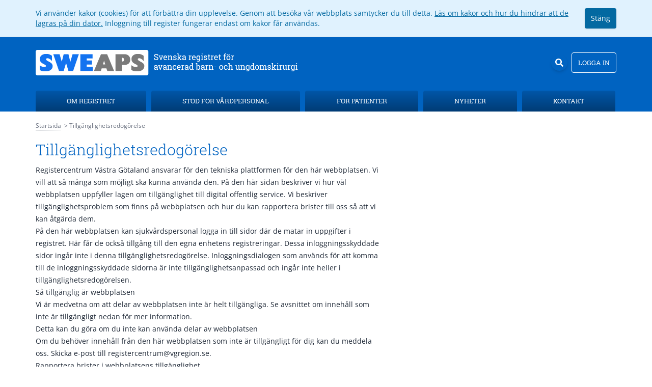

--- FILE ---
content_type: text/html; charset=utf-8
request_url: https://sweaps.registercentrum.se/tillgaenglighet
body_size: 7243
content:
<!DOCTYPE html><html lang="sv" class="overflow-y-scroll"><head><meta charSet="utf-8"/><meta name="viewport" content="width=device-width,initial-scale=1"/><link rel="icon" href="/favicons/sweaps.ico"/><title>Tillgänglighetsredogörelse - Svenska registret för avancerad barn- och ungdomskirurgi</title><link rel="stylesheet" href="/build/_assets/tailwind-DJP5O5U4.css"/><style>
    :root {
      --register-heading-font: Roboto Slab,serif;
      --register-body-font: Open Sans,sans-serif;
      --register-body-size: 14px;
      --register-body-line-height: 1.5;
      --register-main-color: #0063c1;
      --register-menu-start-color: #0056a8;
      --register-menu-end-color: #003c75;
      --register-menu-hover-color: #003c75;
      --register-heading-color: #0063c1;
      --register-link-color: #0063c1;
      --register-link-hover-color: #003c75;
      --register-box-color: #e7f1ff;
      --register-menu-size: 13px;
      --register-heading-size: 30px;
      --register-h2-heading-size: 18px;
      --register-h3-heading-size: 16px;
      --register-lead-size: 21px;
      --register-accent-color: #ed6526;
      --register-sub-heading-color: #0063c1;
      --register-header-color: #0063c1;
      --register-menu-active-color: #ffffff;
      --register-button-color: #ffffff;
      --register-button-hover-color: #003c75;
  </style></head><body class="sweaps"><div class="flex min-h-screen flex-col overflow-x-hidden font-register-body"><div class="header-wrapper mb-5 bg-register-header shadow-lg shadow-register-menu-active print:hidden"><header><div role="alert" class="bg-sky-100 border-b border-gray-300 p-4 font-open-sans text-sm"><div class="container mx-auto flex items-center gap-4"><div class="text-sky-700 flex-grow"><p>Vi använder kakor (cookies) för att förbättra din upplevelse. Genom att besöka vår webbplats samtycker du till detta.<!-- --> <a href="https://pts.se/internet-och-telefoni/kakor-cookies/" class="underline hover:text-sky-800" target="_blank" rel="noreferrer">Läs om kakor och hur du hindrar att de lagras på din dator.</a> <!-- -->Inloggning till register fungerar endast om kakor får användas.</p></div><form method="post" action="/acceptCookie"><button class="bg-sky-700 hover:bg-sky-800 h-10 rounded px-3 text-white shadow">Stäng</button></form></div></div><div class="container mx-auto mt-0.5 flex h-24 items-center px-4 lg:px-0"><div class="flex-grow"><a class="rounded focus:outline focus:outline-2 focus:outline-offset-4 focus:outline-register-link-hover" href="/"><img src="/images/sweaps/logo.png" class="inline" alt="Logo"/></a></div><a class="mr-8 rounded-full p-2 shadow-md hover:bg-register-button-hover focus:ring-2 focus:ring-register-link-hover lg:mr-0" aria-label="Sök" href="/sok"><svg stroke="currentColor" fill="currentColor" stroke-width="0" viewBox="0 0 512 512" class="h-4 w-4 text-register-button" aria-hidden="true" height="1em" width="1em" xmlns="http://www.w3.org/2000/svg"><path d="M505 442.7L405.3 343c-4.5-4.5-10.6-7-17-7H372c27.6-35.3 44-79.7 44-128C416 93.1 322.9 0 208 0S0 93.1 0 208s93.1 208 208 208c48.3 0 92.7-16.4 128-44v16.3c0 6.4 2.5 12.5 7 17l99.7 99.7c9.4 9.4 24.6 9.4 33.9 0l28.3-28.3c9.4-9.4 9.4-24.6.1-34zM208 336c-70.7 0-128-57.2-128-128 0-70.7 57.2-128 128-128 70.7 0 128 57.2 128 128 0 70.7-57.2 128-128 128z"></path></svg></a><button class="relative ml-2 hidden h-10 select-none items-center rounded border border-register-button px-3 font-register-heading text-register-menu-size uppercase text-register-button hover:bg-register-button-hover focus:border-register-link-hover focus:ring-1 focus:ring-register-link-hover disabled:pointer-events-none disabled:opacity-50 lg:inline-flex">Logga in</button></div></header><nav class="container mx-auto hidden lg:block"><ul class="flex h-12 items-end space-x-2"><li class="flex-grow text-center"><a class="mr-0.5 block rounded-t py-2.5 font-register-heading text-register-menu-size leading-relaxed focus:ring-2 focus:ring-register-link-hover uppercase bg-gradient-to-b from-register-menu-start to-register-menu-end text-white hover:from-register-menu-hover hover:to-register-menu-hover" href="/om-registret/svenska-registret-foer-avancerad-barn-och-ungdomskirurgi/p/B198c2Iwm">Om registret</a></li><li class="flex-grow text-center"><a class="mr-0.5 block rounded-t py-2.5 font-register-heading text-register-menu-size leading-relaxed focus:ring-2 focus:ring-register-link-hover uppercase bg-gradient-to-b from-register-menu-start to-register-menu-end text-white hover:from-register-menu-hover hover:to-register-menu-hover" href="/stoed-foer-vardpersonal/anmael-nya-enheter-och-anvaendare-till-sweaps/p/rkucdPe5r">Stöd för vårdpersonal</a></li><li class="flex-grow text-center"><a class="mr-0.5 block rounded-t py-2.5 font-register-heading text-register-menu-size leading-relaxed focus:ring-2 focus:ring-register-link-hover uppercase bg-gradient-to-b from-register-menu-start to-register-menu-end text-white hover:from-register-menu-hover hover:to-register-menu-hover" href="/foer-patienter/syftet-med-sweaps/p/Hk40Ah8D7">För patienter</a></li><li class="flex-grow text-center"><a class="mr-0.5 block rounded-t py-2.5 font-register-heading text-register-menu-size leading-relaxed focus:ring-2 focus:ring-register-link-hover uppercase bg-gradient-to-b from-register-menu-start to-register-menu-end text-white hover:from-register-menu-hover hover:to-register-menu-hover" href="/nyheter">Nyheter</a></li><li class="flex-grow text-center"><a class="mr-0.5 block rounded-t py-2.5 font-register-heading text-register-menu-size leading-relaxed focus:ring-2 focus:ring-register-link-hover uppercase bg-gradient-to-b from-register-menu-start to-register-menu-end text-white hover:from-register-menu-hover hover:to-register-menu-hover" href="/kontakt/kontakt/p/H1mDk6UDX">Kontakt</a></li></ul></nav><nav class="lg:hidden" data-headlessui-state=""><button class="float-right -mt-16 mr-2" id="headlessui-disclosure-button-:R74p:" type="button" aria-expanded="false" data-headlessui-state=""><span class="sr-only">Open<!-- --> menu</span><div class="rounded-full p-2 shadow-md hover:bg-register-menu-hover"><svg stroke="currentColor" fill="currentColor" stroke-width="0" viewBox="0 0 20 20" aria-hidden="true" class="h-4 w-4 text-white" height="1em" width="1em" xmlns="http://www.w3.org/2000/svg"><path fill-rule="evenodd" d="M3 5a1 1 0 011-1h12a1 1 0 110 2H4a1 1 0 01-1-1zM3 10a1 1 0 011-1h12a1 1 0 110 2H4a1 1 0 01-1-1zM3 15a1 1 0 011-1h12a1 1 0 110 2H4a1 1 0 01-1-1z" clip-rule="evenodd"></path></svg></div></button><div class="absolute z-10 w-full overflow-hidden lg:hidden"></div></nav></div><ol class="breadcrumbs container mx-auto mb-5 flex px-4 text-xs text-gray-500 lg:px-0 print:hidden" data-test="breadcrumbs"><li class="pb-0.5"><a href="/" tabindex="-1" class="border-b border-dotted border-gray-500 hover:text-gray-700">Startsida</a></li><li class="ml-1.5 truncate pb-0.5 before:content-[&#x27;&gt;\A0&#x27;]">Tillgänglighetsredogörelse</li></ol><main class="container mx-auto flex-grow px-4 pb-20 lg:px-0"><h1 tabindex="-1" class="mb-3 font-register-heading text-register-heading-size font-light leading-minimal text-register-heading">Tillgänglighetsredogörelse</h1><div class="lg:flex"><div class="lg:basis-2/3 lg:pr-20"><div data-test="prose" class="prose prose-sm max-w-none text-gray-800 prose-h2:mb-1 prose-h2:font-register-heading prose-h2:text-register-h2-heading-size prose-h2:font-light prose-h2:leading-tight prose-h2:text-register-sub-heading prose-h3:mb-1 prose-h3:font-register-heading prose-h3:text-register-h3-heading-size prose-h3:font-light prose-h3:leading-tight prose-h3:text-register-sub-heading prose-h4:mb-1 prose-h4:font-register-heading prose-h4:text-register-h3-heading-size prose-h4:font-light prose-h4:leading-tight prose-h4:text-gray-800 prose-p:text-register-body-size prose-p:leading-register-body-line-height prose-a:font-normal prose-a:text-register-link hover:prose-a:text-register-link-hover focus:prose-a:rounded-sm focus:prose-a:no-underline focus:prose-a:outline focus:prose-a:outline-2 focus:prose-a:outline-offset-2 focus:prose-a:outline-register-link-hover prose-strong:text-inherit prose-a:prose-strong:font-bold prose-strong:prose-a:font-bold hover:prose-a:prose-strong:text-register-link-hover hover:prose-strong:prose-a:text-register-link-hover prose-li:pl-0 prose-li:text-register-body-size prose-li:leading-register-body-line-height prose-li:marker:text-gray-500 prose-td:pl-0 prose-h2:uppercase prose-h3:uppercase"><p>Registercentrum Västra Götaland ansvarar för den tekniska plattformen för den här webbplatsen. Vi vill att så många som möjligt ska kunna använda den. På den här sidan beskriver vi hur väl webbplatsen uppfyller lagen om tillgänglighet till digital offentlig service. Vi beskriver tillgänglighetsproblem som finns på webbplatsen och hur du kan rapportera brister till oss så att vi kan åtgärda dem.</p><p>På den här webbplatsen kan sjukvårdspersonal logga in till sidor där de matar in uppgifter i registret. Här får de också tillgång till den egna enhetens registreringar. Dessa inloggningsskyddade sidor ingår inte i denna tillgänglighetsredogörelse. Inloggningsdialogen som används för att komma till de inloggningsskyddade sidorna är inte tillgänglighetsanpassad och ingår inte heller i tillgänglighetsredogörelsen.</p><h2>Så tillgänglig är webbplatsen</h2><p>Vi är medvetna om att delar av webbplatsen inte är helt tillgängliga. Se avsnittet om innehåll som inte är tillgängligt nedan för mer information.</p><h2>Detta kan du göra om du inte kan använda delar av webbplatsen</h2><p>Om du behöver innehåll från den här webbplatsen som inte är tillgängligt för dig kan du meddela oss. Skicka e-post till<!-- --> <a href="mailto:registercentrum@vgregion.se">registercentrum@vgregion.se</a>.</p><h2>Rapportera brister i webbplatsens tillgänglighet</h2><p>Vi strävar hela tiden efter att förbättra webbplatsens tillgänglighet. Om du upptäcker problem som inte är beskrivna på den här sidan, eller om du anser att vi inte uppfyller lagens krav, meddela oss så att vi får veta att problemet finns. Skicka e-post till<!-- --> <a href="mailto:registercentrum@vgregion.se">registercentrum@vgregion.se</a>.</p><h2>Tillsyn</h2><p>Myndigheten för digital förvaltning har ansvaret för tillsyn när det gäller lagen om tillgänglighet till digital offentlig service. Om du anser att den här webbplatsen har bristande tillgänglighet kan du påtala det hos Myndigheten för digital förvaltning.</p><p><a href="https://www.digg.se/tdosanmalan">Gå till Myndigheten för digital förvaltning och en sida där du kan göra en anmälan.</a></p><h2>Innehåll som inte är tillgängligt</h2><p>Den här webbplatsen uppfyller delvis kraven i lagen om tillgänglighet till digital offentlig service. Det finns brister som beskrivs nedan.</p><h3>Bristande förenlighet med lagkraven</h3><ul><li>Ibland förekommer engelsk text på annars svenskspråkiga sidor. Det handlar då oftast om titlar på vetenskapliga artiklar. Vi har ännu inte hittat något sätt att få skärmläsare att byta uppläsningsspråk i dessa lägen.</li><li>Sidor med interaktiva statistiska grafer kan inte till 100% kontrolleras endast med hjälp av tangentbord. Vi arbetar kontinuerligt med att förbättra detta.</li></ul><h3>Oskäligt betungande anpassning</h3><p>När det gäller PDF:er och andra nedladdningsbara dokument så åberopar vi undantag för oskäligt betungande anpassning enligt 12 § lagen om tillgänglighet till digital offentlig service. Det finns för närvarande inte resurser för den omfattande arbetsinsats som skulle krävas för att tillgänglighetsanpassa alla dokument. Dock avser vi att i möjligaste mån tillgodose tillgänglighetsaspekterna när dokumenten förnyas i framtiden.</p><h2>Så har vi testat webbplatsen</h2><p>Manuella tester har gjorts av den här webbplatsen för att säkerställa att alla funktioner kan användas endast med hjälp av tangentbord och att skärmläsare kan läsa upp sidorna på ett korrekt sätt. De skärmläsare som har använts vid testning är Windows skärmläsare och NVDA, båda med svenska som språkinställning.</p><p>Automatiska tester har gjorts med hjälp av de inbyggda tillgänglighetskontroller som finns i webbläsarna Chrome och Firefox. Dessutom har test genomförts med hjälp av WAVE som är ett nedladdningsbart tillägg till Chrome.</p><p>Webbplatsen har granskats av Wandi Lundgren, IT-tekniker som har en grav synnedsättning och måttlig hörselnedsättning. Han arbetar på avdelning social hållbarhet, Västra Götalandsregionen.</p><p>Den senaste bedömningen av tillgängligheten på den här webbplatsen gjordes 2023-03-30.<br/>Tillgänglighetsredogörelsen uppdaterades senast 2023-03-30.</p></div></div></div></main><footer class="bg-register-main py-7 print:hidden"><ul class="text-center text-register-body-size leading-register-body-line-height text-white"><li>Svenska registret för avancerad barn- och ungdomskirurgi, Registercentrum Västra Götaland, Regionens Hus, 405 44 Göteborg</li><li><a class="underline hover:no-underline focus:rounded-sm focus:no-underline focus:outline focus:outline-2 focus:outline-offset-2 focus:outline-white" href="mailto:rc.behorigheter@vgregion.se">rc.behorigheter@vgregion.se</a></li><li><a class="underline hover:no-underline focus:rounded-sm focus:no-underline focus:outline focus:outline-2 focus:outline-offset-2 focus:outline-white" href="/tillgaenglighet">Tillgänglighetsredogörelse</a></li></ul></footer></div><script>((STORAGE_KEY, restoreKey) => {
    if (!window.history.state || !window.history.state.key) {
      let key = Math.random().toString(32).slice(2);
      window.history.replaceState({
        key
      }, "");
    }
    try {
      let positions = JSON.parse(sessionStorage.getItem(STORAGE_KEY) || "{}");
      let storedY = positions[restoreKey || window.history.state.key];
      if (typeof storedY === "number") {
        window.scrollTo(0, storedY);
      }
    } catch (error) {
      console.error(error);
      sessionStorage.removeItem(STORAGE_KEY);
    }
  })("positions", null)</script><link rel="modulepreload" href="/build/entry.client-3FSGXVFZ.js"/><link rel="modulepreload" href="/build/_shared/chunk-GSSXGFRH.js"/><link rel="modulepreload" href="/build/_shared/chunk-JBWJZVNF.js"/><link rel="modulepreload" href="/build/_shared/chunk-EY2ZLVYG.js"/><link rel="modulepreload" href="/build/_shared/chunk-XDMRC4Q6.js"/><link rel="modulepreload" href="/build/_shared/chunk-ACAGREB6.js"/><link rel="modulepreload" href="/build/_shared/chunk-K4D5K274.js"/><link rel="modulepreload" href="/build/_shared/chunk-ZFMK4P76.js"/><link rel="modulepreload" href="/build/_shared/chunk-XIZ5SUWD.js"/><link rel="modulepreload" href="/build/_shared/chunk-2R4TIWUD.js"/><link rel="modulepreload" href="/build/_shared/chunk-BJSKAURM.js"/><link rel="modulepreload" href="/build/_shared/chunk-DO33JZXS.js"/><link rel="modulepreload" href="/build/_shared/chunk-QAHTLXS7.js"/><link rel="modulepreload" href="/build/_shared/chunk-UETSNRBF.js"/><link rel="modulepreload" href="/build/root-XNT3EE7O.js"/><link rel="modulepreload" href="/build/_shared/chunk-FY2FPQRY.js"/><link rel="modulepreload" href="/build/_shared/chunk-7QMOJ6AO.js"/><link rel="modulepreload" href="/build/_shared/chunk-BCAYCNDD.js"/><link rel="modulepreload" href="/build/_shared/chunk-JW4P2HUS.js"/><link rel="modulepreload" href="/build/routes/tillgaenglighet/index-7YP3YGH7.js"/><script>window.__remixContext = {"url":"/tillgaenglighet","state":{"loaderData":{"root":{"menuItems":[{"url":"/om-registret","label":"Om registret","key":"om-registret","sortOrder":1,"isStatic":false,"isHidden":false,"section":"internal","items":[{"url":"/om-registret/svenska-registret-foer-avancerad-barn-och-ungdomskirurgi/p/B198c2Iwm","label":"Svenska registret för avancerad barn- och ungdomskirurgi","key":"svenska-registret-foer-avancerad-barn-och-ungdomskirurgi","pageKey":"B198c2Iwm","sortOrder":1,"state":"published","subMenuReload":false,"items":[]},{"url":"/om-registret/arsrapporter/p/rySuUSl24","label":"Årsrapporter","key":"arsrapporter","pageKey":"rySuUSl24","sortOrder":2,"state":"published","subMenuReload":false,"items":[]},{"url":"/om-registret/kontaktpersoner-patientfoereningar/p/rJCrKwit7","label":"Kontaktpersoner patientföreningar","key":"kontaktpersoner-patientfoereningar","pageKey":"rJCrKwit7","sortOrder":5,"state":"published","subMenuReload":false,"items":[]},{"url":"/om-registret/datauttag/p/S1ZQQAcVE","label":"Datauttag","key":"datauttag","pageKey":"S1ZQQAcVE","sortOrder":24,"state":"published","subMenuReload":false,"items":[]},{"url":"/om-registret/variabellista/p/S1c_Jh1Sh","label":"Variabellista","key":"variabellista","pageKey":"S1c_Jh1Sh","sortOrder":30,"state":"published","subMenuReload":false,"items":[]},{"url":"/om-registret/registerspecifik-information-till-direktoeverfoeringsleverantoer/p/uleilTaq7","label":"Registerspecifik information till direktöverföringsleverantör","key":"registerspecifik-information-till-direktoeverfoeringsleverantoer","pageKey":"uleilTaq7","sortOrder":32,"state":"published","subMenuReload":false,"items":[]}]},{"url":"/stoed-foer-vardpersonal","label":"Stöd för vårdpersonal","key":"stoed-foer-vardpersonal","sortOrder":2,"isStatic":false,"isHidden":false,"section":"internal","items":[{"url":"/stoed-foer-vardpersonal/anmael-nya-enheter-och-anvaendare-till-sweaps/p/rkucdPe5r","label":"Anmäl nya enheter och användare till SWEAPS","key":"anmael-nya-enheter-och-anvaendare-till-sweaps","pageKey":"rkucdPe5r","sortOrder":4,"state":"published","subMenuReload":false,"items":[]},{"url":"/stoed-foer-vardpersonal/sa-loggar-du-in/p/S1YMinLDm","label":"Så loggar du in ","key":"sa-loggar-du-in","pageKey":"S1YMinLDm","sortOrder":6,"state":"published","subMenuReload":false,"items":[]},{"url":"/stoed-foer-vardpersonal/sa-informerar-du-patienter-om-registrering/p/SJJXRnIPm","label":"Så informerar du patienter om registrering","key":"sa-informerar-du-patienter-om-registrering","pageKey":"SJJXRnIPm","sortOrder":7,"state":"published","subMenuReload":false,"items":[]},{"url":"/stoed-foer-vardpersonal/registreringsformulaer-foer-utskrift/p/Hyfjj2Iwm","label":"Registreringsformulär för utskrift","key":"registreringsformulaer-foer-utskrift","pageKey":"Hyfjj2Iwm","sortOrder":11,"state":"published","subMenuReload":false,"items":[]},{"url":"/stoed-foer-vardpersonal/problemloesning-vid-registrering/p/ByNnjhLvX","label":"Problemlösning vid registrering","key":"problemloesning-vid-registrering","pageKey":"ByNnjhLvX","sortOrder":13,"state":"published","subMenuReload":false,"items":[]},{"url":"/stoed-foer-vardpersonal/testa-att-registrera/p/BJLAihIv7","label":"Testa att registrera","key":"testa-att-registrera","pageKey":"BJLAihIv7","sortOrder":14,"state":"published","subMenuReload":false,"items":[]}]},{"url":"/foer-patienter","label":"För patienter","key":"foer-patienter","sortOrder":3,"isStatic":false,"isHidden":false,"section":"internal","items":[{"url":"/foer-patienter/syftet-med-sweaps/p/Hk40Ah8D7","label":"Syftet med SWEAPS","key":"syftet-med-sweaps","pageKey":"Hk40Ah8D7","sortOrder":15,"state":"published","subMenuReload":false,"items":[]},{"url":"/foer-patienter/patientfoereningar-samverkar-med-sweaps/p/S1hLoPstX","label":"Patientföreningar samverkar med SWEAPS","key":"patientfoereningar-samverkar-med-sweaps","pageKey":"S1hLoPstX","sortOrder":17,"state":"published","subMenuReload":false,"items":[]},{"url":"/foer-patienter/integritetsskydd-foer-dig-som-patient/p/rJuJkaIvX","label":"Integritetsskydd för dig som patient","key":"integritetsskydd-foer-dig-som-patient","pageKey":"rJuJkaIvX","sortOrder":18,"state":"published","subMenuReload":false,"items":[]},{"url":"/foer-patienter/laettlaest-information-om-registrering-i-sweaps/p/S1ibyT8wQ","label":"Lättläst information om registrering i SWEAPS","key":"laettlaest-information-om-registrering-i-sweaps","pageKey":"S1ibyT8wQ","sortOrder":21,"state":"published","subMenuReload":false,"items":[]}]},{"url":"/nyheter","label":"Nyheter","key":"nyheter","sortOrder":4,"isStatic":true,"isHidden":false,"section":"news"},{"url":"/kontakt","label":"Kontakt","key":"kontakt","sortOrder":5,"isStatic":false,"isHidden":false,"section":"internal","items":[{"url":"/kontakt/kontakt/p/H1mDk6UDX","label":"Kontakt","key":"kontakt","pageKey":"H1mDk6UDX","sortOrder":22,"state":"published","subMenuReload":false,"items":[]}]},{"url":"/verktyg-foer-koordinatorer","label":"Verktyg för koordinatorer","key":"verktyg-foer-koordinatorer","sortOrder":6,"isStatic":false,"isHidden":true,"section":"internal","items":[{"url":"/verktyg-foer-koordinatorer/hjaelp-foer-koordinatorer/p/S1t4c1W68","label":"Hjälp för koordinatorer","key":"hjaelp-foer-koordinatorer","pageKey":"S1t4c1W68","sortOrder":16,"state":"published","subMenuReload":false,"items":[]},{"url":"/verktyg-foer-koordinatorer/koordinatorsverktyget/p/MMVI42yrc","label":"Koordinatorsverktyget","key":"koordinatorsverktyget","pageKey":"MMVI42yrc","sortOrder":19,"state":"published","subMenuReload":false,"items":[]},{"url":"/verktyg-foer-koordinatorer/foerklaringar-av-roller-i-stratum/p/rJof2SF_w","label":"Förklaringar av roller i Stratum","key":"foerklaringar-av-roller-i-stratum","pageKey":"rJof2SF_w","sortOrder":26,"state":"published","subMenuReload":false,"items":[]}]},{"url":"/verktyg-foer-registrerare","label":"Verktyg för registrerare","key":"verktyg-foer-registrerare","sortOrder":7,"isStatic":false,"isHidden":true,"section":"internal","items":[{"url":"/verktyg-foer-registrerare/registrering/p/SyOZdoCkd","label":"Registrering","key":"registrering","pageKey":"SyOZdoCkd","sortOrder":28,"state":"published","subMenuReload":true,"items":[]},{"url":"/verktyg-foer-registrerare/ladda-ner-data/p/SJNz_oAJd","label":"Ladda ner data","key":"ladda-ner-data","pageKey":"SJNz_oAJd","sortOrder":29,"state":"published","subMenuReload":false,"items":[]},{"url":"/verktyg-foer-registrerare/vara-registreringar-hypospadi/p/3pVt7oCFB","label":"Våra registreringar, Hypospadi","key":"vara-registreringar-hypospadi","pageKey":"3pVt7oCFB","sortOrder":31,"state":"published","subMenuReload":false,"items":[]}]}],"register":{"shortName":"sweaps","css":"\n    :root {\n      --register-heading-font: Roboto Slab,serif;\n      --register-body-font: Open Sans,sans-serif;\n      --register-body-size: 14px;\n      --register-body-line-height: 1.5;\n      --register-main-color: #0063c1;\n      --register-menu-start-color: #0056a8;\n      --register-menu-end-color: #003c75;\n      --register-menu-hover-color: #003c75;\n      --register-heading-color: #0063c1;\n      --register-link-color: #0063c1;\n      --register-link-hover-color: #003c75;\n      --register-box-color: #e7f1ff;\n      --register-menu-size: 13px;\n      --register-heading-size: 30px;\n      --register-h2-heading-size: 18px;\n      --register-h3-heading-size: 16px;\n      --register-lead-size: 21px;\n      --register-accent-color: #ed6526;\n      --register-sub-heading-color: #0063c1;\n      --register-header-color: #0063c1;\n      --register-menu-active-color: #ffffff;\n      --register-button-color: #ffffff;\n      --register-button-hover-color: #003c75;\n  ","info":{"name":"Svenska registret för avancerad barn- och ungdomskirurgi","email":"rc.behorigheter@vgregion.se","phone":"","fax":"","leadText":"","toolsForCoordinatorsLink":{"_id":"5ee319565b9da423c05e28e4","updatedBy":"5b7bc7e03db44f1e1c75edc2","updatedAt":"2020-06-12T05:57:45.528Z","createdAt":"2020-06-12T05:57:42.901Z","slug":"verktyg-foer-koordinatorer","sortOrder":6,"name":"Verktyg för koordinatorer","__v":0,"static":false,"hidden":true,"registerSpecific":false},"accessibilityDeclaration":null,"toolsForRegistratorsLink":{"_id":"60102ceb236071235c382532","updatedBy":"5b7bc7e03db44f1e1c75edc2","updatedAt":"2021-03-03T14:00:38.179Z","createdAt":"2021-01-26T14:53:31.515Z","slug":"verktyg-foer-registrerare","sortOrder":7,"name":"Verktyg för registrerare","__v":0,"static":false,"hidden":true,"registerSpecific":false},"contactGroups":[],"selectedContacts":[],"location":{"city":"","street1":"Registercentrum Västra Götaland","zipCode":"405 44 Göteborg","street2":"Regionens Hus"}},"config":{"mainColor":"#0063c1","menuStartColor":"#0056a8","menuEndColor":"#003c75","boxColor":"#e7f1ff","headingFont":["Roboto Slab","serif"],"bodyFont":["Open Sans","sans-serif"],"menuSize":"13px","headingSize":"30px","h2HeadingSize":"18px","h3HeadingSize":"16px","leadSize":"21px","bodySize":"14px","bodyLineHeight":"1.5","upperCaseMenu":true,"upperCaseSubHeading":true,"showLoginButton":true,"showRegistrarButton":true,"showCoordinatorButton":true,"isEnglish":false,"menuActiveColor":"#ffffff","buttonColor":"#ffffff","searchKey":"002900200647055429067:ommg_67wlto","accentColor":"#ed6526","matomoID":234,"registerID":152,"headingColor":"#0063c1","linkColor":"#0063c1","headerColor":"#0063c1","menuHoverColor":"#003c75","linkHoverColor":"#003c75","subHeadingColor":"#0063c1","buttonHoverColor":"#003c75"}},"contexts":null,"activeContext":null,"messages":[],"stratumSessionCookie":"","consentCookieValue":null,"matomo":{"disabled":false,"id":234},"sessionName":"stratum-session"},"routes/tillgaenglighet/index":{"pageTitle":"Tillgänglighetsredogörelse"}},"actionData":null,"errors":null},"future":{"v2_dev":{"port":8002},"unstable_postcss":false,"unstable_tailwind":false,"v2_errorBoundary":true,"v2_headers":true,"v2_meta":true,"v2_normalizeFormMethod":true,"v2_routeConvention":true}};</script><script type="module" async="">import "/build/manifest-8C459352.js";
import * as route0 from "/build/root-XNT3EE7O.js";
import * as route1 from "/build/routes/tillgaenglighet/index-7YP3YGH7.js";
window.__remixRouteModules = {"root":route0,"routes/tillgaenglighet/index":route1};

import("/build/entry.client-3FSGXVFZ.js");</script></body></html>

--- FILE ---
content_type: application/javascript; charset=UTF-8
request_url: https://sweaps.registercentrum.se/build/_shared/chunk-FY2FPQRY.js
body_size: -202
content:
import{b as e}from"/build/_shared/chunk-7QMOJ6AO.js";var o=e;export{o as a};


--- FILE ---
content_type: application/javascript; charset=UTF-8
request_url: https://sweaps.registercentrum.se/build/_shared/chunk-ACAGREB6.js
body_size: 28280
content:
import{A as ie,C as Et,D as St,E as te,F as Ae,G as We,I as Be,J as O,K as Kr,L as De,M as Qt,N as Gr,O as Vr,P as qr,T as Je,X as Wr,Z as Jr,a as fe,b as Jt,c as L,d as ft,e as Yt,ea as Yr,f as de,g as ne,h as Ve,i as ue,j as wt,k as bt,l as vt,m as yt,n as Xt,o as Ur,p as jr,q as Te,s as xt,t as qe,u as kt,v as oe,x as we,y as ae,z as nt}from"/build/_shared/chunk-K4D5K274.js";import{a as Ne,b as Fe,g as Rt}from"/build/_shared/chunk-ZFMK4P76.js";import{a as Xr}from"/build/_shared/chunk-XIZ5SUWD.js";import{A as Zr,j as Ye,y as Qr}from"/build/_shared/chunk-2R4TIWUD.js";import{a as Ge}from"/build/_shared/chunk-BJSKAURM.js";import{a as eo}from"/build/_shared/chunk-DO33JZXS.js";import{a as pe,b as N}from"/build/_shared/chunk-QAHTLXS7.js";import{a as qt,b as ce,e as Lr,f as Or,g as _r,h as Fr,i as Ar,j as Wt,k as gt,m as ye,n as ut,o as mt,p as Br,q as ht,s as Hr,u as $r}from"/build/_shared/chunk-JBWJZVNF.js";import{a as U,b as S}from"/build/_shared/chunk-EY2ZLVYG.js";import{a as zr,c as Ce,e as w,f as Vt}from"/build/_shared/chunk-XDMRC4Q6.js";var Ao=Ce(mr=>{"use strict";Object.defineProperty(mr,"__esModule",{value:!0});function ur(){return ur=Object.assign?Object.assign.bind():function(e){for(var t=1;t<arguments.length;t++){var r=arguments[t];for(var o in r)Object.prototype.hasOwnProperty.call(r,o)&&(e[o]=r[o])}return e},ur.apply(this,arguments)}mr.extends=ur});var Ko=Ce(Le=>{"use strict";Object.defineProperty(Le,"__esModule",{value:!0});var Ho=U(),Bo=(gt(),Vt(Wt));function Wa(e){return e&&typeof e=="object"&&"default"in e?e:{default:e}}var A=Wa(Ho),hr=class extends A.default.Component{constructor(t){super(t),this.state={error:t.error||null,location:t.location}}static getDerivedStateFromError(t){return{error:t}}static getDerivedStateFromProps(t,r){return r.location!==t.location?{error:t.error||null,location:t.location}:{error:t.error||r.error,location:r.location}}render(){return this.state.error?A.default.createElement(this.props.component,{error:this.state.error}):this.props.children}};function fr({error:e}){return A.default.useEffect(()=>{console.error(e)},[e]),A.default.createElement("html",{lang:"en"},A.default.createElement("head",null,A.default.createElement("meta",{charSet:"utf-8"}),A.default.createElement("meta",{name:"viewport",content:"width=device-width, initial-scale=1, viewport-fit=cover"}),A.default.createElement("title",null,"Application Error!")),A.default.createElement("body",null,A.default.createElement("main",{style:{fontFamily:"system-ui, sans-serif",padding:"2rem"}},A.default.createElement("h1",{style:{fontSize:"24px"}},"Application Error"),e.stack?A.default.createElement("pre",{style:{padding:"2rem",background:"hsla(10, 50%, 50%, 0.1)",color:"red",overflow:"auto"}},e.stack):null),A.default.createElement("script",{dangerouslySetInnerHTML:{__html:`
              console.log(
                "\u{1F4BF} Hey developer\u{1F44B}. You can provide a way better UX than this when your app throws errors. Check out https://remix.run/guides/errors for more information."
              );
            `}})))}function Ja(){let e=Bo.useRouteError();if(Bo.isRouteErrorResponse(e))return A.default.createElement(jo,{caught:e});if(e instanceof Error)return A.default.createElement(fr,{error:e});{let t=e==null?"Unknown Error":typeof e=="object"&&"toString"in e?e.toString():JSON.stringify(e);return A.default.createElement(fr,{error:new Error(t)})}}var $o=A.default.createContext(void 0);function Uo(){return Ho.useContext($o)}function Ya({catch:e,component:t,children:r}){return e?A.default.createElement($o.Provider,{value:e},A.default.createElement(t,null)):A.default.createElement(A.default.Fragment,null,r)}function Xa(){let e=Uo();return A.default.createElement(jo,{caught:e})}function jo({caught:e}){return A.default.createElement("html",{lang:"en"},A.default.createElement("head",null,A.default.createElement("meta",{charSet:"utf-8"}),A.default.createElement("meta",{name:"viewport",content:"width=device-width, initial-scale=1, viewport-fit=cover"}),A.default.createElement("title",null,"Unhandled Thrown Response!")),A.default.createElement("body",null,A.default.createElement("h1",{style:{fontFamily:"system-ui, sans-serif",padding:"2rem"}},e.status," ",e.statusText),A.default.createElement("script",{dangerouslySetInnerHTML:{__html:`
              console.log(
                "\u{1F4BF} Hey developer\u{1F44B}. You can provide a way better UX than this when your app throws 404s (and other responses). Check out https://remix.run/guides/not-found for more information."
              );
            `}})))}Le.RemixCatchBoundary=Ya;Le.RemixErrorBoundary=hr;Le.RemixRootDefaultCatchBoundary=Xa;Le.RemixRootDefaultErrorBoundary=fr;Le.V2_RemixRootDefaultErrorBoundary=Ja;Le.useCatch=Uo});var Vo=Ce((sc,Go)=>{"use strict";function Qa(e,t){if(e===!1||e===null||typeof e>"u")throw new Error(t)}Go.exports=Qa});var qo=Ce(wr=>{"use strict";Object.defineProperty(wr,"__esModule",{value:!0});function Za(e){if(e&&e.__esModule)return e;var t=Object.create(null);return e&&Object.keys(e).forEach(function(r){if(r!=="default"){var o=Object.getOwnPropertyDescriptor(e,r);Object.defineProperty(t,r,o.get?o:{enumerable:!0,get:function(){return e[r]}})}}),t.default=e,Object.freeze(t)}async function ei(e,t){if(e.id in t)return t[e.id];try{let r=await function(o){return Promise.resolve().then(function(){return Za(zr(o))})}(e.module);return t[e.id]=r,r}catch{return window.location.reload(),new Promise(()=>{})}}wr.loadRouteModule=ei});var Xo=Ce(ve=>{"use strict";Object.defineProperty(ve,"__esModule",{value:!0});var ti=(gt(),Vt(Wt)),ri=qo();function oi(e,t,r){let o=e.map(a=>{var i;let s=t[a.route.id];return((i=s.links)===null||i===void 0?void 0:i.call(s))||[]}).flat(1),n=pi(e,r);return Jo(o,n)}async function ni(e){if(!e.links)return;let t=e.links();if(!t)return;let r=[];for(let n of t)!br(n)&&n.rel==="stylesheet"&&r.push({...n,rel:"preload",as:"style"});let o=r.filter(n=>(!n.media||window.matchMedia(n.media).matches)&&!document.querySelector(`link[rel="stylesheet"][href="${n.href}"]`));await Promise.all(o.map(ai))}async function ai(e){return new Promise(t=>{let r=document.createElement("link");Object.assign(r,e);function o(){document.head.contains(r)&&document.head.removeChild(r)}r.onload=()=>{o(),t()},r.onerror=()=>{o(),t()},document.head.appendChild(r)})}function br(e){return e!=null&&typeof e.page=="string"}function Wo(e){return e==null?!1:e.href==null?e.rel==="preload"&&(typeof e.imageSrcSet=="string"||typeof e.imagesrcset=="string")&&(typeof e.imageSizes=="string"||typeof e.imagesizes=="string"):typeof e.rel=="string"&&typeof e.href=="string"}async function ii(e,t,r){return(await Promise.all(e.map(async n=>{let a=await ri.loadRouteModule(t.routes[n.route.id],r);return a.links?a.links():[]}))).flat(1).filter(Wo).filter(n=>n.rel==="stylesheet"||n.rel==="preload").map(n=>n.rel==="preload"?{...n,rel:"prefetch"}:{...n,rel:"prefetch",as:"style"})}function si(e,t,r,o,n,a){let i=Yo(e),s=(c,d)=>r[d]?c.route.id!==r[d].route.id:!0,l=(c,d)=>{var g;return r[d].pathname!==c.pathname||((g=r[d].route.path)===null||g===void 0?void 0:g.endsWith("*"))&&r[d].params["*"]!==c.params["*"]};return a==="data"&&n.search!==i.search?t.filter((c,d)=>{if(!o.routes[c.route.id].hasLoader)return!1;if(s(c,d)||l(c,d))return!0;if(c.route.shouldRevalidate){var y;let v=c.route.shouldRevalidate({currentUrl:new URL(n.pathname+n.search+n.hash,window.origin),currentParams:((y=r[0])===null||y===void 0?void 0:y.params)||{},nextUrl:new URL(e,window.origin),nextParams:c.params,defaultShouldRevalidate:!0});if(typeof v=="boolean")return v}return!0}):t.filter((c,d)=>{let g=o.routes[c.route.id];return(a==="assets"||g.hasLoader)&&(s(c,d)||l(c,d))})}function li(e,t,r){let o=Yo(e);return vr(t.filter(n=>r.routes[n.route.id].hasLoader).map(n=>{let{pathname:a,search:i}=o,s=new URLSearchParams(i);return s.set("_data",n.route.id),`${a}?${s}`}))}function ci(e,t){return vr(e.map(r=>{let o=t.routes[r.route.id],n=[o.module];return o.imports&&(n=n.concat(o.imports)),n}).flat(1))}function pi(e,t){return vr(e.map(r=>{let o=t.routes[r.route.id],n=[o.module];return o.imports&&(n=n.concat(o.imports)),n}).flat(1))}function vr(e){return[...new Set(e)]}function Jo(e,t){let r=new Set,o=new Set(t);return e.reduce((n,a)=>{if(!br(a)&&a.as==="script"&&a.href&&o.has(a.href))return n;let s=JSON.stringify(a);return r.has(s)||(r.add(s),n.push(a)),n},[])}function Yo(e){let t=ti.parsePath(e);return t.search===void 0&&(t.search=""),t}ve.dedupe=Jo;ve.getDataLinkHrefs=li;ve.getLinksForMatches=oi;ve.getModuleLinkHrefs=ci;ve.getNewMatchesForLinks=si;ve.getStylesheetPrefetchLinks=ii;ve.isHtmlLinkDescriptor=Wo;ve.isPageLinkDescriptor=br;ve.prefetchStyleLinks=ni});var Qo=Ce(_t=>{"use strict";Object.defineProperty(_t,"__esModule",{value:!0});var di={"&":"\\u0026",">":"\\u003e","<":"\\u003c","\u2028":"\\u2028","\u2029":"\\u2029"},gi=/[&><\u2028\u2029]/g;function ui(e){return e.replace(gi,t=>di[t])}function mi(e){return{__html:e}}_t.createHtml=mi;_t.escapeHtml=ui});var Zo=Ce(Ft=>{"use strict";Object.defineProperty(Ft,"__esModule",{value:!0});var hi={state:"idle",submission:void 0,location:void 0,type:"idle"},fi={state:"idle",type:"init",data:void 0,formMethod:void 0,formAction:void 0,formEncType:void 0,formData:void 0,json:void 0,text:void 0,submission:void 0};Ft.IDLE_FETCHER=fi;Ft.IDLE_TRANSITION=hi});var en=Ce(yr=>{"use strict";Object.defineProperty(yr,"__esModule",{value:!0});function wi(e,t=e){}yr.logDeprecationOnce=wi});var un=Ce(J=>{"use strict";Object.defineProperty(J,"__esModule",{value:!0});var re=Ao(),bi=U(),j=(gt(),Vt(Wt)),At=Ko(),Ee=Vo(),Ue=Xo(),tt=Qo(),rn=Zo(),Bt=en();function vi(e){if(e&&e.__esModule)return e;var t=Object.create(null);return e&&Object.keys(e).forEach(function(r){if(r!=="default"){var o=Object.getOwnPropertyDescriptor(e,r);Object.defineProperty(t,r,o.get?o:{enumerable:!0,get:function(){return e[r]}})}}),t.default=e,Object.freeze(t)}var m=vi(bi);function on(){let e=m.useContext(j.UNSAFE_DataRouterContext);return Ee(e,"You must render this element inside a <DataRouterContext.Provider> element"),e}function pt(){let e=m.useContext(j.UNSAFE_DataRouterStateContext);return Ee(e,"You must render this element inside a <DataRouterStateContext.Provider> element"),e}var kr=m.createContext(void 0);kr.displayName="Remix";function Se(){let e=m.useContext(kr);return Ee(e,"You must render this element inside a <Remix> element"),e}function yi({id:e}){let{routeModules:t,future:r}=Se();Ee(t,`Cannot initialize 'routeModules'. This normally occurs when you have server code in your client modules.
Check this link for more details:
https://remix.run/pages/gotchas#server-code-in-client-bundles`);let{default:o,ErrorBoundary:n,CatchBoundary:a}=t[e];return!o&&(n||!r.v2_errorBoundary&&a)&&(o=j.Outlet),Ee(o,`Route "${e}" has no component! Please go add a \`default\` export in the route module file.
If you were trying to navigate or submit to a resource route, use \`<a>\` instead of \`<Link>\` or \`<Form reloadDocument>\`.`),m.createElement(o,null)}function xi({id:e}){let{future:t,routeModules:r}=Se();Ee(r,`Cannot initialize 'routeModules'. This normally occurs when you have server code in your client modules.
Check this link for more details:
https://remix.run/pages/gotchas#server-code-in-client-bundles`);let o=j.useRouteError(),{CatchBoundary:n,ErrorBoundary:a}=r[e];if(t.v2_errorBoundary){if(e==="root"&&(a||(a=At.V2_RemixRootDefaultErrorBoundary)),a)return m.createElement(a,null);throw o}if(e==="root"&&(n||(n=At.RemixRootDefaultCatchBoundary),a||(a=At.RemixRootDefaultErrorBoundary)),j.isRouteErrorResponse(o)){let i=o;if(i!=null&&i.error&&i.status!==404&&a)return m.createElement(a,{error:i.error});if(n)return m.createElement(At.RemixCatchBoundary,{catch:o,component:n})}if(o instanceof Error&&a)return m.createElement(a,{error:o});throw o}function nn(e,t){let[r,o]=m.useState(!1),[n,a]=m.useState(!1),{onFocus:i,onBlur:s,onMouseEnter:l,onMouseLeave:p,onTouchStart:c}=t,d=m.useRef(null);m.useEffect(()=>{if(e==="render"&&a(!0),e==="viewport"){let v=h=>{h.forEach(M=>{a(M.isIntersecting)})},f=new IntersectionObserver(v,{threshold:.5});return d.current&&f.observe(d.current),()=>{f.disconnect()}}},[e]);let g=()=>{e==="intent"&&o(!0)},y=()=>{e==="intent"&&(o(!1),a(!1))};return m.useEffect(()=>{if(r){let v=setTimeout(()=>{a(!0)},100);return()=>{clearTimeout(v)}}},[r]),[n,d,{onFocus:rt(i,g),onBlur:rt(s,y),onMouseEnter:rt(l,g),onMouseLeave:rt(p,y),onTouchStart:rt(c,g)}]}var an=/^(?:[a-z][a-z0-9+.-]*:|\/\/)/i,sn=m.forwardRef(({to:e,prefetch:t="none",...r},o)=>{let n=typeof e=="string"&&an.test(e),a=j.useHref(e),[i,s,l]=nn(t,r);return m.createElement(m.Fragment,null,m.createElement(j.NavLink,re.extends({},r,l,{ref:gn(o,s),to:e})),i&&!n?m.createElement(Ht,{page:a}):null)});sn.displayName="NavLink";var ln=m.forwardRef(({to:e,prefetch:t="none",...r},o)=>{let n=typeof e=="string"&&an.test(e),a=j.useHref(e),[i,s,l]=nn(t,r);return m.createElement(m.Fragment,null,m.createElement(j.Link,re.extends({},r,l,{ref:gn(o,s),to:e})),i&&!n?m.createElement(Ht,{page:a}):null)});ln.displayName="Link";function rt(e,t){return r=>{e&&e(r),r.defaultPrevented||t(r)}}var ki="\u26A0\uFE0F REMIX FUTURE CHANGE: The behavior of links `imagesizes` and `imagesrcset` will be changing in v2. Only the React camel case versions will be valid. Please change to `imageSizes` and `imageSrcSet`. For instructions on making this change see https://remix.run/docs/en/v1.15.0/pages/v2#links-imagesizes-and-imagesrcset",Ei="\u26A0\uFE0F REMIX FUTURE CHANGE: `useTransition` will be removed in v2 in favor of `useNavigation`. You can prepare for this change at your convenience by updating to `useNavigation`. For instructions on making this change see https://remix.run/docs/en/v1.15.0/pages/v2#usetransition",Si="\u26A0\uFE0F REMIX FUTURE CHANGE: `fetcher.type` will be removed in v2. Please use `fetcher.state`, `fetcher.formData`, and `fetcher.data` to achieve the same UX. For instructions on making this change see https://remix.run/docs/en/v1.15.0/pages/v2#usefetcher",Ri="\u26A0\uFE0F REMIX FUTURE CHANGE : `fetcher.submission` will be removed in v2. The submission fields are now part of the fetcher object itself (`fetcher.formData`). For instructions on making this change see https://remix.run/docs/en/v1.15.0/pages/v2#usefetcher";function Ii(){let{manifest:e,routeModules:t}=Se(),{errors:r,matches:o}=pt(),n=r?o.slice(0,o.findIndex(i=>r[i.route.id])+1):o,a=m.useMemo(()=>Ue.getLinksForMatches(n,t,e),[n,t,e]);return m.useEffect(()=>{a.some(i=>"imagesizes"in i||"imagesrcset"in i)&&Bt.logDeprecationOnce(ki)},[a]),m.createElement(m.Fragment,null,a.map(i=>{if(Ue.isPageLinkDescriptor(i))return m.createElement(Ht,re.extends({key:i.page},i));let s=null;return"useId"in m?(i.imagesrcset&&(i.imageSrcSet=s=i.imagesrcset,delete i.imagesrcset),i.imagesizes&&(i.imageSizes=i.imagesizes,delete i.imagesizes)):(i.imageSrcSet&&(i.imagesrcset=s=i.imageSrcSet,delete i.imageSrcSet),i.imageSizes&&(i.imagesizes=i.imageSizes,delete i.imageSizes)),m.createElement("link",re.extends({key:i.rel+(i.href||"")+(s||"")},i))}))}function Ht({page:e,...t}){let{router:r}=on(),o=m.useMemo(()=>j.matchRoutes(r.routes,e),[r.routes,e]);return o?m.createElement(Di,re.extends({page:e,matches:o},t)):(console.warn(`Tried to prefetch ${e} but no routes matched.`),null)}function Ci(e){let{manifest:t,routeModules:r}=Se(),[o,n]=m.useState([]);return m.useEffect(()=>{let a=!1;return Ue.getStylesheetPrefetchLinks(e,t,r).then(i=>{a||n(i)}),()=>{a=!0}},[e,t,r]),o}function Di({page:e,matches:t,...r}){let o=j.useLocation(),{manifest:n}=Se(),{matches:a}=pt(),i=m.useMemo(()=>Ue.getNewMatchesForLinks(e,t,a,n,o,"data"),[e,t,a,n,o]),s=m.useMemo(()=>Ue.getNewMatchesForLinks(e,t,a,n,o,"assets"),[e,t,a,n,o]),l=m.useMemo(()=>Ue.getDataLinkHrefs(e,i,n),[i,e,n]),p=m.useMemo(()=>Ue.getModuleLinkHrefs(s,n),[s,n]),c=Ci(s);return m.createElement(m.Fragment,null,l.map(d=>m.createElement("link",re.extends({key:d,rel:"prefetch",as:"fetch",href:d},r))),p.map(d=>m.createElement("link",re.extends({key:d,rel:"modulepreload",href:d},r))),c.map(d=>m.createElement("link",re.extends({key:d.href},d))))}function Mi(){let{routeModules:e}=Se(),{errors:t,matches:r,loaderData:o}=pt(),n=j.useLocation(),a=t?r.slice(0,r.findIndex(l=>t[l.route.id])+1):r,i={},s={};for(let l of a){let p=l.route.id,c=o[p],d=l.params,g=e[p];if(g.meta){let y=typeof g.meta=="function"?g.meta({data:c,parentsData:s,params:d,location:n}):g.meta;if(y&&Array.isArray(y))throw new Error("The route at "+l.route.path+" returns an array. This is only supported with the `v2_meta` future flag in the Remix config. Either set the flag to `true` or update the route's meta function to return an object.\n\nTo reference the v1 meta function API, see https://remix.run/route/meta");Object.assign(i,y)}s[p]=c}return m.createElement(m.Fragment,null,Object.entries(i).map(([l,p])=>{if(!p)return null;if(["charset","charSet"].includes(l))return m.createElement("meta",{key:"charSet",charSet:p});if(l==="title")return m.createElement("title",{key:"title"},String(p));let c=/^(og|music|video|article|book|profile|fb):.+$/.test(l);return[p].flat().map(d=>c?m.createElement("meta",{property:l,content:d,key:l+d}):typeof d=="string"?m.createElement("meta",{name:l,content:d,key:l+d}):m.createElement("meta",re.extends({key:l+JSON.stringify(d)},d)))}))}function Ni(){let{routeModules:e}=Se(),{errors:t,matches:r,loaderData:o}=pt(),n=j.useLocation(),a=t?r.slice(0,r.findIndex(p=>t[p.route.id])+1):r,i=[],s=null,l=[];for(let p=0;p<a.length;p++){let c=a[p],d=c.route.id,g=o[d],y=c.params,v=e[d],f=[],h={id:d,data:g,meta:[],params:c.params,pathname:c.pathname,handle:c.route.handle,get route(){return console.warn("The meta function in "+c.route.path+" accesses the `route` property on `matches`. This is deprecated and will be removed in Remix version 2. See"),c.route}};if(l[p]=h,v!=null&&v.meta?f=typeof v.meta=="function"?v.meta({data:g,params:y,location:n,matches:l}):Array.isArray(v.meta)?[...v.meta]:v.meta:s&&(f=[...s]),f=f||[],!Array.isArray(f))throw new Error("The `v2_meta` API is enabled in the Remix config, but the route at "+c.route.path+` returns an invalid value. In v2, all route meta functions must return an array of meta objects.

To reference the v1 meta function API, see https://remix.run/route/meta`);h.meta=f,l[p]=h,i=[...f],s=i}return m.createElement(m.Fragment,null,i.flat().map(p=>{if(!p)return null;if("tagName"in p){let c=p.tagName;if(delete p.tagName,!Ti(c))return console.warn(`A meta object uses an invalid tagName: ${c}. Expected either 'link' or 'meta'`),null;let d=c;return m.createElement(d,re.extends({key:JSON.stringify(p)},p))}if("title"in p)return m.createElement("title",{key:"title"},String(p.title));if("charset"in p&&(p.charSet??(p.charSet=p.charset),delete p.charset),"charSet"in p&&p.charSet!=null)return typeof p.charSet=="string"?m.createElement("meta",{key:"charSet",charSet:p.charSet}):null;if("script:ld+json"in p){let c=null;try{c=JSON.stringify(p["script:ld+json"])}catch{}return c!=null&&m.createElement("script",{key:"script:ld+json",type:"application/ld+json",dangerouslySetInnerHTML:{__html:JSON.stringify(p["script:ld+json"])}})}return m.createElement("meta",re.extends({key:JSON.stringify(p)},p))}))}function Ti(e){return typeof e=="string"&&/^(meta|link)$/.test(e)}function Pi(){let{future:e}=Se();return e!=null&&e.v2_meta?m.createElement(Ni,null):m.createElement(Mi,null)}function cn(e){return m.createElement(j.Await,e)}var xr=!1;function zi(e){let{manifest:t,serverHandoffString:r,abortDelay:o,serializeError:n}=Se(),{router:a,static:i,staticContext:s}=on(),{matches:l}=pt(),p=j.useNavigation();m.useEffect(()=>{xr=!0},[]);let c=(x,T)=>{let R;return n&&T instanceof Error?R=n(T):R=T,`${JSON.stringify(x)}:__remixContext.p(!1, ${tt.escapeHtml(JSON.stringify(R))})`},d=(x,T,R)=>{let I;try{I=JSON.stringify(R)}catch(F){return c(T,F)}return`${JSON.stringify(T)}:__remixContext.p(${tt.escapeHtml(I)})`},g=(x,T,R)=>{let I;return n&&R instanceof Error?I=n(R):I=R,`__remixContext.r(${JSON.stringify(x)}, ${JSON.stringify(T)}, !1, ${tt.escapeHtml(JSON.stringify(I))})`},y=(x,T,R)=>{let I;try{I=JSON.stringify(R)}catch(F){return g(x,T,F)}return`__remixContext.r(${JSON.stringify(x)}, ${JSON.stringify(T)}, ${tt.escapeHtml(I)})`},v=[],f=m.useMemo(()=>{var x;let T=s?`window.__remixContext = ${r};`:" ",R=s?.activeDeferreds;T+=R?["__remixContext.p = function(v,e,p,x) {","  if (typeof e !== 'undefined') {",`    x=new Error("Unexpected Server Error");
    x.stack=undefined;`,"    p=Promise.reject(x);","  } else {","    p=Promise.resolve(v);","  }","  return p;","};","__remixContext.n = function(i,k) {","  __remixContext.t = __remixContext.t || {};","  __remixContext.t[i] = __remixContext.t[i] || {};","  let p = new Promise((r, e) => {__remixContext.t[i][k] = {r:(v)=>{r(v);},e:(v)=>{e(v);}};});",typeof o=="number"?`setTimeout(() => {if(typeof p._error !== "undefined" || typeof p._data !== "undefined"){return;} __remixContext.t[i][k].e(new Error("Server timeout."))}, ${o});`:"","  return p;","};","__remixContext.r = function(i,k,v,e,p,x) {","  p = __remixContext.t[i][k];","  if (typeof e !== 'undefined') {",`    x=new Error("Unexpected Server Error");
    x.stack=undefined;`,"    p.e(x);","  } else {","    p.r(v);","  }","};"].join(`
`)+Object.entries(R).map(([F,z])=>{let q=new Set(z.pendingKeys),P=z.deferredKeys.map(b=>{if(q.has(b))return v.push(m.createElement(tn,{key:`${F} | ${b}`,deferredData:z,routeId:F,dataKey:b,scriptProps:e,serializeData:y,serializeError:g})),`${JSON.stringify(b)}:__remixContext.n(${JSON.stringify(F)}, ${JSON.stringify(b)})`;{let C=z.data[b];return typeof C._error<"u"?c(b,C._error):d(F,b,C._data)}}).join(`,
`);return`Object.assign(__remixContext.state.loaderData[${JSON.stringify(F)}], {${P}});`}).join(`
`)+(v.length>0?`__remixContext.a=${v.length};`:""):"";let I=i?`${(x=t.hmr)!==null&&x!==void 0&&x.runtime?`import ${JSON.stringify(t.hmr.runtime)};`:""}import ${JSON.stringify(t.url)};
${l.map((F,z)=>`import * as route${z} from ${JSON.stringify(t.routes[F.route.id].module)};`).join(`
`)}
window.__remixRouteModules = {${l.map((F,z)=>`${JSON.stringify(F.route.id)}:route${z}`).join(",")}};

import(${JSON.stringify(t.entry.module)});`:" ";return m.createElement(m.Fragment,null,m.createElement("script",re.extends({},e,{suppressHydrationWarning:!0,dangerouslySetInnerHTML:tt.createHtml(T),type:void 0})),m.createElement("script",re.extends({},e,{suppressHydrationWarning:!0,dangerouslySetInnerHTML:tt.createHtml(I),type:"module",async:!0})))},[]);if(!i&&typeof __remixContext=="object"&&__remixContext.a)for(let x=0;x<__remixContext.a;x++)v.push(m.createElement(tn,{key:x,scriptProps:e,serializeData:y,serializeError:g}));let h=m.useMemo(()=>{if(p.location){let x=j.matchRoutes(a.routes,p.location);return Ee(x,`No routes match path "${p.location.pathname}"`),x}return[]},[p.location,a.routes]),M=l.concat(h).map(x=>{let T=t.routes[x.route.id];return(T.imports||[]).concat([T.module])}).flat(1),u=xr?[]:t.entry.imports.concat(M);return xr?null:m.createElement(m.Fragment,null,m.createElement("link",{rel:"modulepreload",href:t.entry.module,crossOrigin:e.crossOrigin}),Oi(u).map(x=>m.createElement("link",{key:x,rel:"modulepreload",href:x,crossOrigin:e.crossOrigin})),f,v)}function tn({dataKey:e,deferredData:t,routeId:r,scriptProps:o,serializeData:n,serializeError:a}){return typeof document>"u"&&t&&e&&r&&Ee(t.pendingKeys.includes(e),`Deferred data for route ${r} with key ${e} was not pending but tried to render a script for it.`),m.createElement(m.Suspense,{fallback:typeof document>"u"&&t&&e&&r?null:m.createElement("script",re.extends({},o,{async:!0,suppressHydrationWarning:!0,dangerouslySetInnerHTML:{__html:" "}}))},typeof document>"u"&&t&&e&&r?m.createElement(cn,{resolve:t.data[e],errorElement:m.createElement(Li,{dataKey:e,routeId:r,scriptProps:o,serializeError:a}),children:i=>m.createElement("script",re.extends({},o,{async:!0,suppressHydrationWarning:!0,dangerouslySetInnerHTML:{__html:n(r,e,i)}}))}):m.createElement("script",re.extends({},o,{async:!0,suppressHydrationWarning:!0,dangerouslySetInnerHTML:{__html:" "}})))}function Li({dataKey:e,routeId:t,scriptProps:r,serializeError:o}){let n=j.useAsyncError();return m.createElement("script",re.extends({},r,{suppressHydrationWarning:!0,dangerouslySetInnerHTML:{__html:o(t,e,n)}}))}function Oi(e){return[...new Set(e)]}function _i(){let{routeModules:e}=Se(),t=j.useMatches();return m.useMemo(()=>t.map(r=>({id:r.id,pathname:r.pathname,params:r.params,data:r.data,handle:e[r.id].handle})),[t,e])}function Fi(){return j.useLoaderData()}function Ai(e){return j.useRouteLoaderData(e)}function Bi(){return j.useActionData()}function Hi(){let e=j.useNavigation();return m.useEffect(()=>{Bt.logDeprecationOnce(Ei)},[]),m.useMemo(()=>$i(e),[e])}function $i(e){let{location:t,state:r,formMethod:o,formAction:n,formEncType:a,formData:i}=e;if(!t)return rn.IDLE_TRANSITION;let s=o!=null&&["POST","PUT","PATCH","DELETE"].includes(o.toUpperCase());if(r==="submitting"&&o&&n&&a&&i){if(s)return{location:t,state:r,submission:{method:o.toUpperCase(),action:n,encType:a,formData:i,key:""},type:"actionSubmission"};Ee(!1,"Encountered an unexpected navigation scenario in useTransition()")}if(r==="loading"){let{_isRedirect:p,_isFetchActionRedirect:c}=t.state||{};if(o&&n&&a&&i){if(p)return s?{location:t,state:r,submission:{method:o.toUpperCase(),action:n,encType:a,formData:i,key:""},type:"actionRedirect"}:{location:t,state:r,submission:{method:o.toUpperCase(),action:n,encType:a,formData:i,key:""},type:"loaderSubmissionRedirect"};if(s)return{location:t,state:r,submission:{method:o.toUpperCase(),action:n,encType:a,formData:i,key:""},type:"actionReload"};{let d=new URL(n,window.location.origin);return d.search=new URLSearchParams(i.entries()).toString(),{location:t,state:"submitting",submission:{method:o.toUpperCase(),action:d.pathname+d.search,encType:a,formData:i,key:""},type:"loaderSubmission"}}}else if(p)return c?{location:t,state:r,submission:void 0,type:"fetchActionRedirect"}:{location:t,state:r,submission:void 0,type:"normalRedirect"}}return{location:t,state:"loading",submission:void 0,type:"normalLoad"}}function Ui(){return j.useFetchers().map(t=>{let r=dn({state:t.state,data:t.data,formMethod:t.formMethod,formAction:t.formAction,formEncType:t.formEncType,formData:t.formData,json:t.json,text:t.text," _hasFetcherDoneAnything ":t[" _hasFetcherDoneAnything "]});return pn(r),r})}function ji(){let e=j.useFetcher();return m.useMemo(()=>{let r={...dn({state:e.state,data:e.data,formMethod:e.formMethod,formAction:e.formAction,formEncType:e.formEncType,formData:e.formData,json:e.json,text:e.text," _hasFetcherDoneAnything ":e[" _hasFetcherDoneAnything "]}),load:e.load,submit:e.submit,Form:e.Form};return pn(r),r},[e])}function pn(e){let t=e.type;Object.defineProperty(e,"type",{get(){return Bt.logDeprecationOnce(Si),t},set(o){t=o},configurable:!0,enumerable:!0});let r=e.submission;Object.defineProperty(e,"submission",{get(){return Bt.logDeprecationOnce(Ri),r},set(o){r=o},configurable:!0,enumerable:!0})}function dn(e){let{state:t,formMethod:r,formAction:o,formEncType:n,formData:a,json:i,text:s,data:l}=e,p=r!=null&&["POST","PUT","PATCH","DELETE"].includes(r.toUpperCase());if(t==="idle")return e[" _hasFetcherDoneAnything "]===!0?{state:"idle",type:"done",formMethod:void 0,formAction:void 0,formEncType:void 0,formData:void 0,json:void 0,text:void 0,submission:void 0,data:l}:rn.IDLE_FETCHER;if(t==="submitting"&&r&&o&&n&&(a||i!==void 0||s!==void 0)){if(p)return{state:t,type:"actionSubmission",formMethod:r.toUpperCase(),formAction:o,formEncType:n,formData:a,json:i,text:s,submission:{method:r.toUpperCase(),action:o,encType:n,formData:a,json:i,text:s,key:""},data:l};Ee(!1,"Encountered an unexpected fetcher scenario in useFetcher()")}if(t==="loading"&&r&&o&&n){if(p)return l?{state:t,type:"actionReload",formMethod:r.toUpperCase(),formAction:o,formEncType:n,formData:a,json:i,text:s,submission:{method:r.toUpperCase(),action:o,encType:n,formData:a,json:i,text:s,key:""},data:l}:{state:t,type:"actionRedirect",formMethod:r.toUpperCase(),formAction:o,formEncType:n,formData:a,json:i,text:s,submission:{method:r.toUpperCase(),action:o,encType:n,formData:a,json:i,text:s,key:""},data:void 0};{let d=new URL(o,window.location.origin);return a&&(d.search=new URLSearchParams(a.entries()).toString()),{state:"submitting",type:"loaderSubmission",formMethod:r.toUpperCase(),formAction:o,formEncType:n,formData:a,json:i,text:s,submission:{method:r.toUpperCase(),action:d.pathname+d.search,encType:n,formData:a,json:i,text:s,key:""},data:l}}}return{state:"loading",type:"normalLoad",formMethod:void 0,formAction:void 0,formData:void 0,json:void 0,text:void 0,formEncType:void 0,submission:void 0,data:l}}var Ki=()=>null;function gn(...e){return t=>{e.forEach(r=>{typeof r=="function"?r(t):r!=null&&(r.current=t)})}}J.Await=cn;J.Link=ln;J.Links=Ii;J.LiveReload=Ki;J.Meta=Pi;J.NavLink=sn;J.PrefetchPageLinks=Ht;J.RemixContext=kr;J.RemixRoute=yi;J.RemixRouteError=xi;J.Scripts=zi;J.composeEventHandlers=rt;J.useActionData=Bi;J.useFetcher=ji;J.useFetchers=Ui;J.useLoaderData=Fi;J.useMatches=_i;J.useRouteLoaderData=Ai;J.useTransition=Hi});var to="/build/_assets/tailwind-DJP5O5U4.css";var xe=w(S());function Zt({type:e,children:t,title:r,dismissAction:o,dismissId:n}){return(0,xe.jsx)("div",{role:"alert",className:`${It(e)[0]} border-b border-gray-300 p-4 font-open-sans text-sm`,children:(0,xe.jsxs)("div",{className:"container mx-auto flex items-center gap-4",children:[(0,xe.jsxs)("div",{className:`${It(e)[1]} flex-grow`,children:[r&&(0,xe.jsx)("p",{className:"text-lg font-bold",children:r}),(0,xe.jsx)("p",{children:t})]}),o&&(0,xe.jsxs)(Fr,{action:o,method:"post",children:[n&&(0,xe.jsx)("input",{hidden:!0,defaultValue:n,name:"id"}),(0,xe.jsx)("button",{className:`${It(e)[2]} ${It(e)[3]} h-10 rounded px-3 text-white shadow`,children:"St\xE4ng"})]})]})})}function It(e){switch(e){case"warning":return["bg-orange-100","text-orange-700","bg-orange-700","hover:bg-orange-800"];case"danger":return["bg-rose-100","text-rose-700","bg-rose-700","hover:bg-rose-800"];case"success":return["bg-green-100","text-green-700","bg-green-700","hover:bg-green-800"];default:return["bg-sky-100","text-sky-700","bg-sky-700","hover:bg-sky-800"]}}var oo=w(S());function ro(){let{domain:e}=Ne(),t=e.includes("localhost"),r=e.includes("demo"),o=e.includes("test.registercentrum");if(!t&&!r&&!o)return null;let n="fixed -rotate-45 py-4 px-32 font-semibold uppercase text-6xl font-sans print:hidden",a="",i="";return t?(a=`${n} bottom-4 -right-32 bg-gray-800 text-gray-100`,i="Dev"):r?(a=`${n} bottom-11 -right-32 bg-red-800 text-red-100`,i="Demo"):o&&(a=`${n}  bottom-4 -right-32 bg-emerald-700 text-blue-100`,i="Test"),(0,oo.jsx)("div",{className:a,children:i})}var Ct=w(U());function no(){let[e,t]=(0,Ct.useState)(!1);return(0,Ct.useEffect)(()=>{t(window.location.href.includes("windowName"))},[]),{popupMode:e}}var lt=w(U());var Dt=w(U());function Xe(){let{stratumSessionCookie:e}=N(),[t,r]=(0,Dt.useState)(!1);return(0,Dt.useEffect)(()=>{let o=window.setInterval(()=>{window.name&&e&&(r(window.name!==e),clearInterval(o))},100)},[e]),{sessionMismatch:t}}var io=w(U(),1);function ao(e){var t;if(e.type)return e.type;let r=(t=e.as)!=null?t:"button";if(typeof r=="string"&&r.toLowerCase()==="button")return"button"}function Qe(e,t){let[r,o]=(0,io.useState)(()=>ao(e));return fe(()=>{o(ao(e))},[e.type,e.as]),fe(()=>{r||t.current&&t.current instanceof HTMLButtonElement&&!t.current.hasAttribute("type")&&o("button")},[r,t]),r}var lo=w(U(),1);function so(e){return[e.screenX,e.screenY]}function co(){let e=(0,lo.useRef)([-1,-1]);return{wasMoved(t){let r=so(t);return e.current[0]===r[0]&&e.current[1]===r[1]?!1:(e.current=r,!0)},update(t){e.current=so(t)}}}var at=w(U(),1);function po({container:e,accept:t,walk:r,enabled:o=!0}){let n=(0,at.useRef)(t),a=(0,at.useRef)(r);(0,at.useEffect)(()=>{n.current=t,a.current=r},[t,r]),fe(()=>{if(!e||!o)return;let i=Ve(e);if(!i)return;let s=n.current,l=a.current,p=Object.assign(d=>s(d),{acceptNode:s}),c=i.createTreeWalker(e,NodeFilter.SHOW_ELEMENT,p,!1);for(;c.nextNode();)l(c.currentNode)},[e,o,n,a])}function $n(e){throw new Error("Unexpected object: "+e)}var me=(e=>(e[e.First=0]="First",e[e.Previous=1]="Previous",e[e.Next=2]="Next",e[e.Last=3]="Last",e[e.Specific=4]="Specific",e[e.Nothing=5]="Nothing",e))(me||{});function go(e,t){let r=t.resolveItems();if(r.length<=0)return null;let o=t.resolveActiveIndex(),n=o??-1;switch(e.focus){case 0:{for(let a=0;a<r.length;++a)if(!t.resolveDisabled(r[a],a,r))return a;return o}case 1:{for(let a=n-1;a>=0;--a)if(!t.resolveDisabled(r[a],a,r))return a;return o}case 2:{for(let a=n+1;a<r.length;++a)if(!t.resolveDisabled(r[a],a,r))return a;return o}case 3:{for(let a=r.length-1;a>=0;--a)if(!t.resolveDisabled(r[a],a,r))return a;return o}case 4:{for(let a=0;a<r.length;++a)if(t.resolveId(r[a],a,r)===e.id)return a;return o}case 5:return null;default:$n(e)}}var _=w(U(),1);var mo=w(U(),1),uo,ho=(uo=mo.default.startTransition)!=null?uo:function(e){e()};var Un=(e=>(e[e.Open=0]="Open",e[e.Closed=1]="Closed",e))(Un||{}),jn=(e=>(e[e.ToggleDisclosure=0]="ToggleDisclosure",e[e.CloseDisclosure=1]="CloseDisclosure",e[e.SetButtonId=2]="SetButtonId",e[e.SetPanelId=3]="SetPanelId",e[e.LinkPanel=4]="LinkPanel",e[e.UnlinkPanel=5]="UnlinkPanel",e))(jn||{}),Kn={[0]:e=>({...e,disclosureState:ne(e.disclosureState,{[0]:1,[1]:0})}),[1]:e=>e.disclosureState===1?e:{...e,disclosureState:1},[4](e){return e.linkedPanel===!0?e:{...e,linkedPanel:!0}},[5](e){return e.linkedPanel===!1?e:{...e,linkedPanel:!1}},[2](e,t){return e.buttonId===t.buttonId?e:{...e,buttonId:t.buttonId}},[3](e,t){return e.panelId===t.panelId?e:{...e,panelId:t.panelId}}},er=(0,_.createContext)(null);er.displayName="DisclosureContext";function tr(e){let t=(0,_.useContext)(er);if(t===null){let r=new Error(`<${e} /> is missing a parent <Disclosure /> component.`);throw Error.captureStackTrace&&Error.captureStackTrace(r,tr),r}return t}var rr=(0,_.createContext)(null);rr.displayName="DisclosureAPIContext";function fo(e){let t=(0,_.useContext)(rr);if(t===null){let r=new Error(`<${e} /> is missing a parent <Disclosure /> component.`);throw Error.captureStackTrace&&Error.captureStackTrace(r,fo),r}return t}var or=(0,_.createContext)(null);or.displayName="DisclosurePanelContext";function Gn(){return(0,_.useContext)(or)}function Vn(e,t){return ne(t.type,Kn,e,t)}var qn=_.Fragment;function Wn(e,t){let{defaultOpen:r=!1,...o}=e,n=(0,_.useRef)(null),a=oe(t,kt(h=>{n.current=h},e.as===void 0||e.as===_.Fragment)),i=(0,_.useRef)(null),s=(0,_.useRef)(null),l=(0,_.useReducer)(Vn,{disclosureState:r?0:1,linkedPanel:!1,buttonRef:s,panelRef:i,buttonId:null,panelId:null}),[{disclosureState:p,buttonId:c},d]=l,g=L(h=>{d({type:1});let M=Ve(n);if(!M||!c)return;let u=(()=>h?h instanceof HTMLElement?h:h.current instanceof HTMLElement?h.current:M.getElementById(c):M.getElementById(c))();u?.focus()}),y=(0,_.useMemo)(()=>({close:g}),[g]),v=(0,_.useMemo)(()=>({open:p===0,close:g}),[p,g]),f={ref:a};return _.default.createElement(er.Provider,{value:l},_.default.createElement(rr.Provider,{value:y},_.default.createElement(We,{value:ne(p,{[0]:te.Open,[1]:te.Closed})},ae({ourProps:f,theirProps:o,slot:v,defaultTag:qn,name:"Disclosure"}))))}var Jn="button";function Yn(e,t){let r=de(),{id:o=`headlessui-disclosure-button-${r}`,...n}=e,[a,i]=tr("Disclosure.Button"),s=Gn(),l=s===null?!1:s===a.panelId,p=(0,_.useRef)(null),c=oe(p,t,l?null:a.buttonRef),d=nt();(0,_.useEffect)(()=>{if(!l)return i({type:2,buttonId:o}),()=>{i({type:2,buttonId:null})}},[o,i,l]);let g=L(u=>{var x;if(l){if(a.disclosureState===1)return;switch(u.key){case O.Space:case O.Enter:u.preventDefault(),u.stopPropagation(),i({type:0}),(x=a.buttonRef.current)==null||x.focus();break}}else switch(u.key){case O.Space:case O.Enter:u.preventDefault(),u.stopPropagation(),i({type:0});break}}),y=L(u=>{switch(u.key){case O.Space:u.preventDefault();break}}),v=L(u=>{var x;Be(u.currentTarget)||e.disabled||(l?(i({type:0}),(x=a.buttonRef.current)==null||x.focus()):i({type:0}))}),f=(0,_.useMemo)(()=>({open:a.disclosureState===0}),[a]),h=Qe(e,p),M=l?{ref:c,type:h,onKeyDown:g,onClick:v}:{ref:c,id:o,type:h,"aria-expanded":a.disclosureState===0,"aria-controls":a.linkedPanel?a.panelId:void 0,onKeyDown:g,onKeyUp:y,onClick:v};return ae({mergeRefs:d,ourProps:M,theirProps:n,slot:f,defaultTag:Jn,name:"Disclosure.Button"})}var Xn="div",Qn=we.RenderStrategy|we.Static;function Zn(e,t){let r=de(),{id:o=`headlessui-disclosure-panel-${r}`,...n}=e,[a,i]=tr("Disclosure.Panel"),{close:s}=fo("Disclosure.Panel"),l=nt(),p=oe(t,a.panelRef,v=>{ho(()=>i({type:v?4:5}))});(0,_.useEffect)(()=>(i({type:3,panelId:o}),()=>{i({type:3,panelId:null})}),[o,i]);let c=Ae(),d=(()=>c!==null?(c&te.Open)===te.Open:a.disclosureState===0)(),g=(0,_.useMemo)(()=>({open:a.disclosureState===0,close:s}),[a,s]),y={ref:p,id:o};return _.default.createElement(or.Provider,{value:a.panelId},ae({mergeRefs:l,ourProps:y,theirProps:n,slot:g,defaultTag:Xn,features:Qn,visible:d,name:"Disclosure.Panel"}))}var ea=ie(Wn),ta=ie(Yn),ra=ie(Zn),Pe=Object.assign(ea,{Button:ta,Panel:ra});var nr=w(U(),1);var wo=/([\u2700-\u27BF]|[\uE000-\uF8FF]|\uD83C[\uDC00-\uDFFF]|\uD83D[\uDC00-\uDFFF]|[\u2011-\u26FF]|\uD83E[\uDD10-\uDDFF])/g;function bo(e){var t,r;let o=(t=e.innerText)!=null?t:"",n=e.cloneNode(!0);if(!(n instanceof HTMLElement))return o;let a=!1;for(let s of n.querySelectorAll('[hidden],[aria-hidden],[role="img"]'))s.remove(),a=!0;let i=a?(r=n.innerText)!=null?r:"":o;return wo.test(i)&&(i=i.replace(wo,"")),i}function vo(e){let t=e.getAttribute("aria-label");if(typeof t=="string")return t.trim();let r=e.getAttribute("aria-labelledby");if(r){let o=r.split(" ").map(n=>{let a=document.getElementById(n);if(a){let i=a.getAttribute("aria-label");return typeof i=="string"?i.trim():bo(a).trim()}return null}).filter(Boolean);if(o.length>0)return o.join(", ")}return bo(e).trim()}function yo(e){let t=(0,nr.useRef)(""),r=(0,nr.useRef)("");return L(()=>{let o=e.current;if(!o)return"";let n=o.innerText;if(t.current===n)return r.current;let a=vo(o).trim().toLowerCase();return t.current=n,r.current=a,a})}var $=w(U(),1);var oa=(e=>(e[e.Open=0]="Open",e[e.Closed=1]="Closed",e))(oa||{}),na=(e=>(e[e.Pointer=0]="Pointer",e[e.Other=1]="Other",e))(na||{}),aa=(e=>(e[e.OpenMenu=0]="OpenMenu",e[e.CloseMenu=1]="CloseMenu",e[e.GoToItem=2]="GoToItem",e[e.Search=3]="Search",e[e.ClearSearch=4]="ClearSearch",e[e.RegisterItem=5]="RegisterItem",e[e.UnregisterItem=6]="UnregisterItem",e))(aa||{});function ar(e,t=r=>r){let r=e.activeItemIndex!==null?e.items[e.activeItemIndex]:null,o=Ur(t(e.items.slice()),a=>a.dataRef.current.domRef.current),n=r?o.indexOf(r):null;return n===-1&&(n=null),{items:o,activeItemIndex:n}}var ia={[1](e){return e.menuState===1?e:{...e,activeItemIndex:null,menuState:1}},[0](e){return e.menuState===0?e:{...e,__demoMode:!1,menuState:0}},[2]:(e,t)=>{var r;let o=ar(e),n=go(t,{resolveItems:()=>o.items,resolveActiveIndex:()=>o.activeItemIndex,resolveId:a=>a.id,resolveDisabled:a=>a.dataRef.current.disabled});return{...e,...o,searchQuery:"",activeItemIndex:n,activationTrigger:(r=t.trigger)!=null?r:1}},[3]:(e,t)=>{let r=e.searchQuery!==""?0:1,o=e.searchQuery+t.value.toLowerCase(),n=(e.activeItemIndex!==null?e.items.slice(e.activeItemIndex+r).concat(e.items.slice(0,e.activeItemIndex+r)):e.items).find(i=>{var s;return((s=i.dataRef.current.textValue)==null?void 0:s.startsWith(o))&&!i.dataRef.current.disabled}),a=n?e.items.indexOf(n):-1;return a===-1||a===e.activeItemIndex?{...e,searchQuery:o}:{...e,searchQuery:o,activeItemIndex:a,activationTrigger:1}},[4](e){return e.searchQuery===""?e:{...e,searchQuery:"",searchActiveItemIndex:null}},[5]:(e,t)=>{let r=ar(e,o=>[...o,{id:t.id,dataRef:t.dataRef}]);return{...e,...r}},[6]:(e,t)=>{let r=ar(e,o=>{let n=o.findIndex(a=>a.id===t.id);return n!==-1&&o.splice(n,1),o});return{...e,...r,activationTrigger:1}}},ir=(0,$.createContext)(null);ir.displayName="MenuContext";function Mt(e){let t=(0,$.useContext)(ir);if(t===null){let r=new Error(`<${e} /> is missing a parent <Menu /> component.`);throw Error.captureStackTrace&&Error.captureStackTrace(r,Mt),r}return t}function sa(e,t){return ne(t.type,ia,e,t)}var la=$.Fragment;function ca(e,t){let{__demoMode:r=!1,...o}=e,n=(0,$.useReducer)(sa,{__demoMode:r,menuState:r?0:1,buttonRef:(0,$.createRef)(),itemsRef:(0,$.createRef)(),items:[],searchQuery:"",activeItemIndex:null,activationTrigger:1}),[{menuState:a,itemsRef:i,buttonRef:s},l]=n,p=oe(t);xt([s,i],(y,v)=>{var f;l({type:1}),yt(v,vt.Loose)||(y.preventDefault(),(f=s.current)==null||f.focus())},a===0);let c=L(()=>{l({type:1})}),d=(0,$.useMemo)(()=>({open:a===0,close:c}),[a,c]),g={ref:p};return $.default.createElement(ir.Provider,{value:n},$.default.createElement(We,{value:ne(a,{[0]:te.Open,[1]:te.Closed})},ae({ourProps:g,theirProps:o,slot:d,defaultTag:la,name:"Menu"})))}var pa="button";function da(e,t){var r;let o=de(),{id:n=`headlessui-menu-button-${o}`,...a}=e,[i,s]=Mt("Menu.Button"),l=oe(i.buttonRef,t),p=Yt(),c=L(f=>{switch(f.key){case O.Space:case O.Enter:case O.ArrowDown:f.preventDefault(),f.stopPropagation(),s({type:0}),p.nextFrame(()=>s({type:2,focus:me.First}));break;case O.ArrowUp:f.preventDefault(),f.stopPropagation(),s({type:0}),p.nextFrame(()=>s({type:2,focus:me.Last}));break}}),d=L(f=>{switch(f.key){case O.Space:f.preventDefault();break}}),g=L(f=>{if(Be(f.currentTarget))return f.preventDefault();e.disabled||(i.menuState===0?(s({type:1}),p.nextFrame(()=>{var h;return(h=i.buttonRef.current)==null?void 0:h.focus({preventScroll:!0})})):(f.preventDefault(),s({type:0})))}),y=(0,$.useMemo)(()=>({open:i.menuState===0}),[i]),v={ref:l,id:n,type:Qe(e,i.buttonRef),"aria-haspopup":"menu","aria-controls":(r=i.itemsRef.current)==null?void 0:r.id,"aria-expanded":i.menuState===0,onKeyDown:c,onKeyUp:d,onClick:g};return ae({ourProps:v,theirProps:a,slot:y,defaultTag:pa,name:"Menu.Button"})}var ga="div",ua=we.RenderStrategy|we.Static;function ma(e,t){var r,o;let n=de(),{id:a=`headlessui-menu-items-${n}`,...i}=e,[s,l]=Mt("Menu.Items"),p=oe(s.itemsRef,t),c=qe(s.itemsRef),d=Yt(),g=Ae(),y=(()=>g!==null?(g&te.Open)===te.Open:s.menuState===0)();(0,$.useEffect)(()=>{let u=s.itemsRef.current;u&&s.menuState===0&&u!==c?.activeElement&&u.focus({preventScroll:!0})},[s.menuState,s.itemsRef,c]),po({container:s.itemsRef.current,enabled:s.menuState===0,accept(u){return u.getAttribute("role")==="menuitem"?NodeFilter.FILTER_REJECT:u.hasAttribute("role")?NodeFilter.FILTER_SKIP:NodeFilter.FILTER_ACCEPT},walk(u){u.setAttribute("role","none")}});let v=L(u=>{var x,T;switch(d.dispose(),u.key){case O.Space:if(s.searchQuery!=="")return u.preventDefault(),u.stopPropagation(),l({type:3,value:u.key});case O.Enter:if(u.preventDefault(),u.stopPropagation(),l({type:1}),s.activeItemIndex!==null){let{dataRef:R}=s.items[s.activeItemIndex];(T=(x=R.current)==null?void 0:x.domRef.current)==null||T.click()}Xt(s.buttonRef.current);break;case O.ArrowDown:return u.preventDefault(),u.stopPropagation(),l({type:2,focus:me.Next});case O.ArrowUp:return u.preventDefault(),u.stopPropagation(),l({type:2,focus:me.Previous});case O.Home:case O.PageUp:return u.preventDefault(),u.stopPropagation(),l({type:2,focus:me.First});case O.End:case O.PageDown:return u.preventDefault(),u.stopPropagation(),l({type:2,focus:me.Last});case O.Escape:u.preventDefault(),u.stopPropagation(),l({type:1}),ft().nextFrame(()=>{var R;return(R=s.buttonRef.current)==null?void 0:R.focus({preventScroll:!0})});break;case O.Tab:u.preventDefault(),u.stopPropagation(),l({type:1}),ft().nextFrame(()=>{jr(s.buttonRef.current,u.shiftKey?ue.Previous:ue.Next)});break;default:u.key.length===1&&(l({type:3,value:u.key}),d.setTimeout(()=>l({type:4}),350));break}}),f=L(u=>{switch(u.key){case O.Space:u.preventDefault();break}}),h=(0,$.useMemo)(()=>({open:s.menuState===0}),[s]),M={"aria-activedescendant":s.activeItemIndex===null||(r=s.items[s.activeItemIndex])==null?void 0:r.id,"aria-labelledby":(o=s.buttonRef.current)==null?void 0:o.id,id:a,onKeyDown:v,onKeyUp:f,role:"menu",tabIndex:0,ref:p};return ae({ourProps:M,theirProps:i,slot:h,defaultTag:ga,features:ua,visible:y,name:"Menu.Items"})}var ha=$.Fragment;function fa(e,t){let r=de(),{id:o=`headlessui-menu-item-${r}`,disabled:n=!1,...a}=e,[i,s]=Mt("Menu.Item"),l=i.activeItemIndex!==null?i.items[i.activeItemIndex].id===o:!1,p=(0,$.useRef)(null),c=oe(t,p);fe(()=>{if(i.__demoMode||i.menuState!==0||!l||i.activationTrigger===0)return;let R=ft();return R.requestAnimationFrame(()=>{var I,F;(F=(I=p.current)==null?void 0:I.scrollIntoView)==null||F.call(I,{block:"nearest"})}),R.dispose},[i.__demoMode,p,l,i.menuState,i.activationTrigger,i.activeItemIndex]);let d=yo(p),g=(0,$.useRef)({disabled:n,domRef:p,get textValue(){return d()}});fe(()=>{g.current.disabled=n},[g,n]),fe(()=>(s({type:5,id:o,dataRef:g}),()=>s({type:6,id:o})),[g,o]);let y=L(()=>{s({type:1})}),v=L(R=>{if(n)return R.preventDefault();s({type:1}),Xt(i.buttonRef.current)}),f=L(()=>{if(n)return s({type:2,focus:me.Nothing});s({type:2,focus:me.Specific,id:o})}),h=co(),M=L(R=>h.update(R)),u=L(R=>{h.wasMoved(R)&&(n||l||s({type:2,focus:me.Specific,id:o,trigger:0}))}),x=L(R=>{h.wasMoved(R)&&(n||l&&s({type:2,focus:me.Nothing}))}),T=(0,$.useMemo)(()=>({active:l,disabled:n,close:y}),[l,n,y]);return ae({ourProps:{id:o,ref:c,role:"menuitem",tabIndex:n===!0?void 0:-1,"aria-disabled":n===!0?!0:void 0,disabled:void 0,onClick:v,onFocus:f,onPointerEnter:M,onMouseEnter:M,onPointerMove:u,onMouseMove:u,onPointerLeave:x,onMouseLeave:x},theirProps:a,slot:T,defaultTag:ha,name:"Menu.Item"})}var wa=ie(ca),ba=ie(da),va=ie(ma),ya=ie(fa),Ze=Object.assign(wa,{Button:ba,Items:va,Item:ya});var k=w(U(),1);var xa=(e=>(e[e.Open=0]="Open",e[e.Closed=1]="Closed",e))(xa||{}),ka=(e=>(e[e.TogglePopover=0]="TogglePopover",e[e.ClosePopover=1]="ClosePopover",e[e.SetButton=2]="SetButton",e[e.SetButtonId=3]="SetButtonId",e[e.SetPanel=4]="SetPanel",e[e.SetPanelId=5]="SetPanelId",e))(ka||{}),Ea={[0]:e=>{let t={...e,popoverState:ne(e.popoverState,{[0]:1,[1]:0})};return t.popoverState===0&&(t.__demoMode=!1),t},[1](e){return e.popoverState===1?e:{...e,popoverState:1}},[2](e,t){return e.button===t.button?e:{...e,button:t.button}},[3](e,t){return e.buttonId===t.buttonId?e:{...e,buttonId:t.buttonId}},[4](e,t){return e.panel===t.panel?e:{...e,panel:t.panel}},[5](e,t){return e.panelId===t.panelId?e:{...e,panelId:t.panelId}}},sr=(0,k.createContext)(null);sr.displayName="PopoverContext";function Nt(e){let t=(0,k.useContext)(sr);if(t===null){let r=new Error(`<${e} /> is missing a parent <Popover /> component.`);throw Error.captureStackTrace&&Error.captureStackTrace(r,Nt),r}return t}var lr=(0,k.createContext)(null);lr.displayName="PopoverAPIContext";function cr(e){let t=(0,k.useContext)(lr);if(t===null){let r=new Error(`<${e} /> is missing a parent <Popover /> component.`);throw Error.captureStackTrace&&Error.captureStackTrace(r,cr),r}return t}var pr=(0,k.createContext)(null);pr.displayName="PopoverGroupContext";function xo(){return(0,k.useContext)(pr)}var Tt=(0,k.createContext)(null);Tt.displayName="PopoverPanelContext";function Sa(){return(0,k.useContext)(Tt)}function Ra(e,t){return ne(t.type,Ea,e,t)}var Ia="div";function Ca(e,t){var r;let{__demoMode:o=!1,...n}=e,a=(0,k.useRef)(null),i=oe(t,kt(E=>{a.current=E})),s=(0,k.useRef)([]),l=(0,k.useReducer)(Ra,{__demoMode:o,popoverState:o?0:1,buttons:s,button:null,buttonId:null,panel:null,panelId:null,beforePanelSentinel:(0,k.createRef)(),afterPanelSentinel:(0,k.createRef)()}),[{popoverState:p,button:c,buttonId:d,panel:g,panelId:y,beforePanelSentinel:v,afterPanelSentinel:f},h]=l,M=qe((r=a.current)!=null?r:c),u=(0,k.useMemo)(()=>{if(!c||!g)return!1;for(let he of document.querySelectorAll("body > *"))if(Number(he?.contains(c))^Number(he?.contains(g)))return!0;let E=bt(),V=E.indexOf(c),ge=(V+E.length-1)%E.length,Z=(V+1)%E.length,je=E[ge],Gt=E[Z];return!g.contains(je)&&!g.contains(Gt)},[c,g]),x=Jt(d),T=Jt(y),R=(0,k.useMemo)(()=>({buttonId:x,panelId:T,close:()=>h({type:1})}),[x,T,h]),I=xo(),F=I?.registerPopover,z=L(()=>{var E;return(E=I?.isFocusWithinPopoverGroup())!=null?E:M?.activeElement&&(c?.contains(M.activeElement)||g?.contains(M.activeElement))});(0,k.useEffect)(()=>F?.(R),[F,R]);let[q,P]=Gr(),b=Vr({mainTreeNodeRef:I?.mainTreeNodeRef,portals:q,defaultContainers:[c,g]});Kr(M?.defaultView,"focus",E=>{var V,ge,Z,je;E.target!==window&&E.target instanceof HTMLElement&&p===0&&(z()||c&&g&&(b.contains(E.target)||(ge=(V=v.current)==null?void 0:V.contains)!=null&&ge.call(V,E.target)||(je=(Z=f.current)==null?void 0:Z.contains)!=null&&je.call(Z,E.target)||h({type:1})))},!0),xt(b.resolveContainers,(E,V)=>{h({type:1}),yt(V,vt.Loose)||(E.preventDefault(),c?.focus())},p===0);let C=L(E=>{h({type:1});let V=(()=>E?E instanceof HTMLElement?E:"current"in E&&E.current instanceof HTMLElement?E.current:c:c)();V?.focus()}),W=(0,k.useMemo)(()=>({close:C,isPortalled:u}),[C,u]),G=(0,k.useMemo)(()=>({open:p===0,close:C}),[p,C]),H={ref:i};return k.default.createElement(Tt.Provider,{value:null},k.default.createElement(sr.Provider,{value:l},k.default.createElement(lr.Provider,{value:W},k.default.createElement(We,{value:ne(p,{[0]:te.Open,[1]:te.Closed})},k.default.createElement(P,null,ae({ourProps:H,theirProps:n,slot:G,defaultTag:Ia,name:"Popover"}),k.default.createElement(b.MainTreeNode,null))))))}var Da="button";function Ma(e,t){let r=de(),{id:o=`headlessui-popover-button-${r}`,...n}=e,[a,i]=Nt("Popover.Button"),{isPortalled:s}=cr("Popover.Button"),l=(0,k.useRef)(null),p=`headlessui-focus-sentinel-${de()}`,c=xo(),d=c?.closeOthers,g=Sa()!==null;(0,k.useEffect)(()=>{if(!g)return i({type:3,buttonId:o}),()=>{i({type:3,buttonId:null})}},[g,o,i]);let[y]=(0,k.useState)(()=>Symbol()),v=oe(l,t,g?null:b=>{if(b)a.buttons.current.push(y);else{let C=a.buttons.current.indexOf(y);C!==-1&&a.buttons.current.splice(C,1)}a.buttons.current.length>1&&console.warn("You are already using a <Popover.Button /> but only 1 <Popover.Button /> is supported."),b&&i({type:2,button:b})}),f=oe(l,t),h=qe(l),M=L(b=>{var C,W,G;if(g){if(a.popoverState===1)return;switch(b.key){case O.Space:case O.Enter:b.preventDefault(),(W=(C=b.target).click)==null||W.call(C),i({type:1}),(G=a.button)==null||G.focus();break}}else switch(b.key){case O.Space:case O.Enter:b.preventDefault(),b.stopPropagation(),a.popoverState===1&&d?.(a.buttonId),i({type:0});break;case O.Escape:if(a.popoverState!==0)return d?.(a.buttonId);if(!l.current||h!=null&&h.activeElement&&!l.current.contains(h.activeElement))return;b.preventDefault(),b.stopPropagation(),i({type:1});break}}),u=L(b=>{g||b.key===O.Space&&b.preventDefault()}),x=L(b=>{var C,W;Be(b.currentTarget)||e.disabled||(g?(i({type:1}),(C=a.button)==null||C.focus()):(b.preventDefault(),b.stopPropagation(),a.popoverState===1&&d?.(a.buttonId),i({type:0}),(W=a.button)==null||W.focus()))}),T=L(b=>{b.preventDefault(),b.stopPropagation()}),R=a.popoverState===0,I=(0,k.useMemo)(()=>({open:R}),[R]),F=Qe(e,l),z=g?{ref:f,type:F,onKeyDown:M,onClick:x}:{ref:v,id:a.buttonId,type:F,"aria-expanded":a.popoverState===0,"aria-controls":a.panel?a.panelId:void 0,onKeyDown:M,onKeyUp:u,onClick:x,onMouseDown:T},q=Qt(),P=L(()=>{let b=a.panel;if(!b)return;function C(){ne(q.current,{[De.Forwards]:()=>Te(b,ue.First),[De.Backwards]:()=>Te(b,ue.Last)})===wt.Error&&Te(bt().filter(W=>W.dataset.headlessuiFocusGuard!=="true"),ne(q.current,{[De.Forwards]:ue.Next,[De.Backwards]:ue.Previous}),{relativeTo:a.button})}C()});return k.default.createElement(k.default.Fragment,null,ae({ourProps:z,theirProps:n,slot:I,defaultTag:Da,name:"Popover.Button"}),R&&!g&&s&&k.default.createElement(St,{id:p,features:Et.Focusable,"data-headlessui-focus-guard":!0,as:"button",type:"button",onFocus:P}))}var Na="div",Ta=we.RenderStrategy|we.Static;function Pa(e,t){let r=de(),{id:o=`headlessui-popover-overlay-${r}`,...n}=e,[{popoverState:a},i]=Nt("Popover.Overlay"),s=oe(t),l=Ae(),p=(()=>l!==null?(l&te.Open)===te.Open:a===0)(),c=L(g=>{if(Be(g.currentTarget))return g.preventDefault();i({type:1})}),d=(0,k.useMemo)(()=>({open:a===0}),[a]);return ae({ourProps:{ref:s,id:o,"aria-hidden":!0,onClick:c},theirProps:n,slot:d,defaultTag:Na,features:Ta,visible:p,name:"Popover.Overlay"})}var za="div",La=we.RenderStrategy|we.Static;function Oa(e,t){let r=de(),{id:o=`headlessui-popover-panel-${r}`,focus:n=!1,...a}=e,[i,s]=Nt("Popover.Panel"),{close:l,isPortalled:p}=cr("Popover.Panel"),c=`headlessui-focus-sentinel-before-${de()}`,d=`headlessui-focus-sentinel-after-${de()}`,g=(0,k.useRef)(null),y=oe(g,t,z=>{s({type:4,panel:z})}),v=qe(g),f=nt();fe(()=>(s({type:5,panelId:o}),()=>{s({type:5,panelId:null})}),[o,s]);let h=Ae(),M=(()=>h!==null?(h&te.Open)===te.Open:i.popoverState===0)(),u=L(z=>{var q;switch(z.key){case O.Escape:if(i.popoverState!==0||!g.current||v!=null&&v.activeElement&&!g.current.contains(v.activeElement))return;z.preventDefault(),z.stopPropagation(),s({type:1}),(q=i.button)==null||q.focus();break}});(0,k.useEffect)(()=>{var z;e.static||i.popoverState===1&&((z=e.unmount)==null||z)&&s({type:4,panel:null})},[i.popoverState,e.unmount,e.static,s]),(0,k.useEffect)(()=>{if(i.__demoMode||!n||i.popoverState!==0||!g.current)return;let z=v?.activeElement;g.current.contains(z)||Te(g.current,ue.First)},[i.__demoMode,n,g,i.popoverState]);let x=(0,k.useMemo)(()=>({open:i.popoverState===0,close:l}),[i,l]),T={ref:y,id:o,onKeyDown:u,onBlur:n&&i.popoverState===0?z=>{var q,P,b,C,W;let G=z.relatedTarget;G&&g.current&&((q=g.current)!=null&&q.contains(G)||(s({type:1}),((b=(P=i.beforePanelSentinel.current)==null?void 0:P.contains)!=null&&b.call(P,G)||(W=(C=i.afterPanelSentinel.current)==null?void 0:C.contains)!=null&&W.call(C,G))&&G.focus({preventScroll:!0})))}:void 0,tabIndex:-1},R=Qt(),I=L(()=>{let z=g.current;if(!z)return;function q(){ne(R.current,{[De.Forwards]:()=>{var P;Te(z,ue.First)===wt.Error&&((P=i.afterPanelSentinel.current)==null||P.focus())},[De.Backwards]:()=>{var P;(P=i.button)==null||P.focus({preventScroll:!0})}})}q()}),F=L(()=>{let z=g.current;if(!z)return;function q(){ne(R.current,{[De.Forwards]:()=>{var P;if(!i.button)return;let b=bt(),C=b.indexOf(i.button),W=b.slice(0,C+1),G=[...b.slice(C+1),...W];for(let H of G.slice())if(H.dataset.headlessuiFocusGuard==="true"||(P=i.panel)!=null&&P.contains(H)){let E=G.indexOf(H);E!==-1&&G.splice(E,1)}Te(G,ue.First,{sorted:!1})},[De.Backwards]:()=>{var P;Te(z,ue.Previous)===wt.Error&&((P=i.button)==null||P.focus())}})}q()});return k.default.createElement(Tt.Provider,{value:o},M&&p&&k.default.createElement(St,{id:c,ref:i.beforePanelSentinel,features:Et.Focusable,"data-headlessui-focus-guard":!0,as:"button",type:"button",onFocus:I}),ae({mergeRefs:f,ourProps:T,theirProps:a,slot:x,defaultTag:za,features:La,visible:M,name:"Popover.Panel"}),M&&p&&k.default.createElement(St,{id:d,ref:i.afterPanelSentinel,features:Et.Focusable,"data-headlessui-focus-guard":!0,as:"button",type:"button",onFocus:F}))}var _a="div";function Fa(e,t){let r=(0,k.useRef)(null),o=oe(r,t),[n,a]=(0,k.useState)([]),i=qr(),s=L(f=>{a(h=>{let M=h.indexOf(f);if(M!==-1){let u=h.slice();return u.splice(M,1),u}return h})}),l=L(f=>(a(h=>[...h,f]),()=>s(f))),p=L(()=>{var f;let h=Ve(r);if(!h)return!1;let M=h.activeElement;return(f=r.current)!=null&&f.contains(M)?!0:n.some(u=>{var x,T;return((x=h.getElementById(u.buttonId.current))==null?void 0:x.contains(M))||((T=h.getElementById(u.panelId.current))==null?void 0:T.contains(M))})}),c=L(f=>{for(let h of n)h.buttonId.current!==f&&h.close()}),d=(0,k.useMemo)(()=>({registerPopover:l,unregisterPopover:s,isFocusWithinPopoverGroup:p,closeOthers:c,mainTreeNodeRef:i.mainTreeNodeRef}),[l,s,p,c,i.mainTreeNodeRef]),g=(0,k.useMemo)(()=>({}),[]),y=e,v={ref:o};return k.default.createElement(pr.Provider,{value:d},ae({ourProps:v,theirProps:y,slot:g,defaultTag:_a,name:"Popover.Group"}),k.default.createElement(i.MainTreeNode,null))}var Aa=ie(Ca),Ba=ie(Ma),Ha=ie(Pa),$a=ie(Oa),Ua=ie(Fa),it=Object.assign(Aa,{Button:Ba,Overlay:Ha,Panel:$a,Group:Ua});var ko=w(U());function Eo(){return(0,ko.useCallback)(async()=>{try{let t="/stratum/api/authentication/login",r=new URLSearchParams;r.append("_data","routes/stratum/$"),r.append("_method","GET");let o=await fetch(t,{method:"POST",body:r.toString(),headers:{"Content-Type":"application/x-www-form-urlencoded;charset=UTF-8"}});if(!o.ok)throw new Error("Failed to extend the session");return await o.json()}catch(t){throw console.error("Error occurred while extending the login session:",t),t}},[])}var st=w(S());function So(){let{contexts:e,sessionName:t}=N(),{sessionMismatch:r}=Xe(),o=Eo(),[n,a]=(0,lt.useState)(!1),[i,s]=(0,lt.useState)(0),l=180,p=20;(0,lt.useEffect)(()=>{let y=0;return e&&!y&&(y=window.setInterval(()=>{(async()=>{if(window.name&&window.name===Fe.get(t)&&!r){let v="/stratum/api/authentication/timeleft",{data:f}=await(await fetch(v)).json();s(f),a(f<l)}})()},p*1e3)),!e&&y&&clearInterval(y),()=>{y&&clearInterval(y)}},[e,r,t]);let c="mt-0 ml-3 inline-flex w-auto justify-center rounded-md border border-gray-300 bg-white px-4 py-2 text-sm text-gray-800 shadow-sm hover:border-gray-400 focus:outline-none focus:ring-2 focus:ring-gray-800",d=()=>{a(!1),i===0&&(window.location.href="/",Fe.remove("userSelectedContext"))};return(0,st.jsx)(Yr,{show:n,onClose:d,title:"Automatisk utloggning",showCloseButton:!1,body:(0,st.jsx)("p",{className:"mt-2 font-register-body text-register-body-size leading-register-body-line-height",children:i===0?"Du \xE4r nu utloggad. F\xF6r s\xE4kerhets skull b\xF6r du ocks\xE5 st\xE4nga din webbl\xE4sare.":"Du har nu mindre \xE4n tre minuter kvar innan du blir automatiskt utloggad. Klicka p\xE5 Avbryt om du vill forts\xE4tta vara inloggad."}),footer:i===0?(0,st.jsx)("button",{className:c,onClick:d,children:"St\xE4ng"}):(0,st.jsx)("button",{className:c,onClick:async()=>{try{await o(),a(!1)}catch(y){console.error("Error occurred while extending the login session:",y)}},children:"Avbryt"})})}var Me=w(S());function Pt({children:e}){let{register:t}=N(),{popupMode:r}=no(),o="flex min-h-screen flex-col overflow-x-hidden font-register-body";return o=pe(o,{"popup-mode":r}),(0,Me.jsxs)("body",{className:t.shortName,children:[(0,Me.jsx)("div",{className:o,children:e}),(0,Me.jsx)(ro,{}),(0,Me.jsx)(So,{}),(0,Me.jsx)($r,{}),(0,Me.jsx)(Br,{}),(0,Me.jsx)(Hr,{})]})}var ze=w(S());function Ro(){var i,s;let{menuItems:e,register:t}=N(),r=ce(),o=ht(),n;if(r.pathname==="/"||r.pathname.startsWith("/p/"))return null;if(r.pathname!=="/"&&r.pathname.split("/").length===2){let l=o[o.length-1];n=[`${r.pathname} , ${(s=(i=l.data)==null?void 0:i.pageTitle)!=null?s:""}`]}else{let l=r.pathname.split("/p/")[0].split("/").filter(p=>p.length>0);l.pop(),n=Io(l,e),n.length>0&&n.push(`${r.pathname} , ${o[1].data.pageTitle}`)}if(!(n!=null&&n.length))return null;let a="border-b border-dotted border-gray-500 hover:text-gray-700";return(0,ze.jsxs)("ol",{className:"breadcrumbs container mx-auto mb-5 flex px-4 text-xs text-gray-500 lg:px-0 print:hidden",lang:n[0].split(" , ")[1]==="In English"?"en":void 0,"data-test":"breadcrumbs",children:[(0,ze.jsx)("li",{className:"pb-0.5",children:(0,ze.jsx)("a",{href:"/",tabIndex:-1,className:a,children:t.config.isEnglish||n[0].split(" , ")[1]==="In English"?"Start page":"Startsida"})}),n.map((l,p)=>{let c=l.split(" , "),d=c[0],g=c[1];return(0,ze.jsx)("li",{className:"ml-1.5 truncate pb-0.5 before:content-['>\\A0']",children:(0,ze.jsx)(Xr,{in:v=>(0,ze.jsx)("a",{href:d,tabIndex:-1,className:a,children:v}),if:p+1<n.length,children:g})},d)})]})}function Io(e,t,r){let o=r!=null?r:[],n=t.find(a=>a.key===e[0]);return e.shift(),n&&o.push((n==null?void 0:n.url)+" , "+(n==null?void 0:n.label)),e.length>0&&(n!=null&&n.items)&&(o=Io(e,n==null?void 0:n.items,o)),o}var zt=w(U());function Co(){let{pathname:e}=ce(),t=(0,zt.useRef)(0);(0,zt.useEffect)(()=>{var r;t.current>0&&((r=document.querySelector("h1"))==null||r.focus()),t.current++},[e])}var ct=w(U());var He={TRACK_EVENT:"trackEvent",TRACK_LINK:"trackLink",TRACK_SEARCH:"trackSiteSearch",TRACK_VIEW:"trackPageView",TRACK_ECOMMERCE_ORDER:"trackEcommerceOrder",TRACK_ECOMMERCE_CART_UPDATE:"trackEcommerceCartUpdate"};var Do=function(e,t){var r={};for(var o in e)Object.prototype.hasOwnProperty.call(e,o)&&t.indexOf(o)<0&&(r[o]=e[o]);if(e!=null&&typeof Object.getOwnPropertySymbols=="function")for(var n=0,o=Object.getOwnPropertySymbols(e);n<o.length;n++)t.indexOf(o[n])<0&&Object.prototype.propertyIsEnumerable.call(e,o[n])&&(r[o[n]]=e[o[n]]);return r},dr=class{constructor(t){if(!t.urlBase)throw new Error("Matomo urlBase is required.");if(!t.siteId)throw new Error("Matomo siteId is required.");this.initialize(t)}initialize({urlBase:t,siteId:r,userId:o,trackerUrl:n,srcUrl:a,disabled:i,heartBeat:s,linkTracking:l=!0,configurations:p={}}){var c;let d=t[t.length-1]!=="/"?`${t}/`:t;if(typeof window>"u"||(window._paq=window._paq||[],window._paq.length!==0)||i)return;this.pushInstruction("setTrackerUrl",n??`${d}matomo.php`),this.pushInstruction("setSiteId",r),o&&this.pushInstruction("setUserId",o),Object.entries(p).forEach(([f,h])=>{h instanceof Array?this.pushInstruction(f,...h):this.pushInstruction(f,h)}),(!s||s&&s.active)&&this.enableHeartBeatTimer((c=s&&s.seconds)!==null&&c!==void 0?c:15),this.enableLinkTracking(l);let g=document,y=g.createElement("script"),v=g.getElementsByTagName("script")[0];y.type="text/javascript",y.async=!0,y.defer=!0,y.src=a||`${d}matomo.js`,v&&v.parentNode&&v.parentNode.insertBefore(y,v)}enableHeartBeatTimer(t){this.pushInstruction("enableHeartBeatTimer",t)}enableLinkTracking(t){this.pushInstruction("enableLinkTracking",t)}trackEventsForElements(t){t.length&&t.forEach(r=>{r.addEventListener("click",()=>{let{matomoCategory:o,matomoAction:n,matomoName:a,matomoValue:i}=r.dataset;if(o&&n)this.trackEvent({category:o,action:n,name:a,value:Number(i)});else throw new Error("Error: data-matomo-category and data-matomo-action are required.")})})}trackEvents(){let t='[data-matomo-event="click"]',r=!1;if(this.mutationObserver||(r=!0,this.mutationObserver=new MutationObserver(o=>{o.forEach(n=>{n.addedNodes.forEach(a=>{if(!(a instanceof HTMLElement))return;a.matches(t)&&this.trackEventsForElements([a]);let i=Array.from(a.querySelectorAll(t));this.trackEventsForElements(i)})})})),this.mutationObserver.observe(document,{childList:!0,subtree:!0}),r){let o=Array.from(document.querySelectorAll(t));this.trackEventsForElements(o)}}stopObserving(){this.mutationObserver&&this.mutationObserver.disconnect()}trackEvent(t){var{category:r,action:o,name:n,value:a}=t,i=Do(t,["category","action","name","value"]);if(r&&o)this.track(Object.assign({data:[He.TRACK_EVENT,r,o,n,a]},i));else throw new Error("Error: category and action are required.")}trackSiteSearch(t){var{keyword:r,category:o,count:n}=t,a=Do(t,["keyword","category","count"]);if(r)this.track(Object.assign({data:[He.TRACK_SEARCH,r,o,n]},a));else throw new Error("Error: keyword is required.")}trackLink({href:t,linkType:r="link"}){this.pushInstruction(He.TRACK_LINK,t,r)}trackPageView(t){this.track(Object.assign({data:[He.TRACK_VIEW]},t))}addEcommerceItem({sku:t,productName:r,productCategory:o,productPrice:n=0,productQuantity:a=1}){this.pushInstruction("addEcommerceItem",t,r,o,n,a)}removeEcommerceItem({sku:t}){this.pushInstruction("removeEcommerceItem",t)}clearEcommerceCart(){this.pushInstruction("clearEcommerceCart")}trackEcommerceOrder({orderId:t,orderRevenue:r,orderSubTotal:o,taxAmount:n,shippingAmount:a,discountOffered:i=!1}){this.track({data:[He.TRACK_ECOMMERCE_ORDER,t,r,o,n,a,i]})}trackEcommerceCartUpdate(t){this.pushInstruction(He.TRACK_ECOMMERCE_CART_UPDATE,t)}setEcommerceView({sku:t,productName:r,productCategory:o,productPrice:n}){this.pushInstruction("setEcommerceView",t,r,o,n)}setEcommerceCategoryView(t){this.setEcommerceView({productCategory:t,productName:!1,sku:!1})}track({data:t=[],documentTitle:r=window.document.title,href:o,customDimensions:n=!1}){t.length&&(n&&Array.isArray(n)&&n.length&&n.map(a=>this.pushInstruction("setCustomDimension",a.id,a.value)),this.pushInstruction("setCustomUrl",o??window.location.href),this.pushInstruction("setDocumentTitle",r),this.pushInstruction(...t))}pushInstruction(t,...r){return typeof window<"u"&&window._paq.push([t,...r]),this}},Mo=dr;var gr=Mo;function No(){let{matomo:e}=N(),t=(0,ct.useRef)({}),r=ce();(0,ct.useEffect)(()=>{if(e.id!==0&&!e.disabled){let o="https://piwik-ext.vgregion.se";t.current=new gr({urlBase:`${o}/`,siteId:e.id,srcUrl:`${o}/matomo.js`,disabled:!1,linkTracking:!0,trackerUrl:`${o}/matomo.php`})}},[e.disabled,e.id]),(0,ct.useEffect)(()=>{t.current instanceof gr&&t.current.trackPageView({})},[r.pathname,t])}var Po=w(U());function ja(){let{href:e}=window.location;if(e.includes("#")&&e.includes("?")){let t=e.split("#")[1].split("?"),r=Object.fromEntries(new URLSearchParams(t[1]));return r.hasOwnProperty("windowName")?r.windowName:null}return new URL(e).searchParams.get("windowName")}function Ka(e){if(e==="localhost")return;let t=e.split(".");switch(!0){case e==="test.registercentrum.se":return".test.registercentrum.se";case(t.length>3&&t.includes("test")):return`.${t.slice(t.indexOf("test")).join(".")}`;case(t.length===3&&t[1]==="registercentrum"&&t[2]==="se"):return".registercentrum.se";case t.includes("demo"):return`.${t.slice(t.indexOf("demo")).join(".")}`;default:return`.${t.slice(1).join(".")}`}}function Ga(e){let t="T"+new Date().getTime();return e.includes("-demo")&&(t+="-demo"),e.includes("-test")&&(t+="-test"),t}function To(e,t,r){let o=r?{domain:r}:{};Fe.set(e,t,o)}function Va(e){if(window.name){let t=["-demo","-test"];for(let r of t){let o=e.includes(r),n=window.name.includes(r);if(o!==n)return!0}}return!1}function zo(){let{sessionName:e}=N();(0,Po.useEffect)(()=>{let{hostname:t}=window.location,r=ja(),o=Ka(t);(!window.name||r||Va(e))&&(window.name=r!=null?r:Ga(e),To(e,window.name,o)),window.addEventListener("focus",()=>{To(e,window.name,o)})},[e])}var et=w(S());function Lo(){let{menuItems:e}=N();return(0,et.jsx)("nav",{className:"container mx-auto hidden lg:block",children:(0,et.jsx)("ul",{className:"flex h-12 items-end space-x-2",children:e.filter(t=>!t.isHidden).map(t=>(0,et.jsx)(qa,{item:t},t.key))})})}function qa({item:e}){var s;let{register:t}=N(),{pathname:r}=ce(),{upperCaseMenu:o}=t.config,n=r.startsWith(`${e.url}/`)||r===e.url,a=((s=e.items)==null?void 0:s.length)>0?e.items[0].url:e.url,i=e.label==="In English"?"en":void 0;return(0,et.jsx)("li",{className:"flex-grow text-center",lang:i,children:(0,et.jsx)(Ge,{href:a,className:pe("mr-0.5 block rounded-t py-2.5 font-register-heading text-register-menu-size leading-relaxed focus:ring-2 focus:ring-register-link-hover",o?"uppercase":"normal-case",n?"bg-register-menu-active text-gray-800":"bg-gradient-to-b from-register-menu-start to-register-menu-end text-white hover:from-register-menu-hover hover:to-register-menu-hover"),children:e.label})},e.key)}var be=w(S());function Oo(){let e=Lr(),{domain:t}=Ne(),r=t.includes("localhost");return e&&r&&!qt(e)&&console.error(e),(0,be.jsxs)(Ot,{children:[(0,be.jsxs)(Lt,{children:[(0,be.jsx)(mt,{}),(0,be.jsx)(ut,{})]}),(0,be.jsx)(Pt,{children:(0,be.jsxs)("div",{className:"relative mx-auto mt-16 max-w-lg text-2xl after:absolute after:right-0 after:top-16 after:-z-[1] after:font-register-heading after:text-[300px] after:text-gray-200 after:content-['?!']",children:[(0,be.jsx)(eo,{replaceClass:["text-register-heading-size","text-5xl"],children:qt(e)?"Kunde inte hitta sidan du letade efter":"N\xE5got gick fel, f\xF6rs\xF6k g\xE4rna igen senare"}),(0,be.jsx)("p",{className:"mt-40 text-right font-register-heading",children:(0,be.jsx)(Ge,{href:"/",children:"G\xE5 tillbaka till startsidan"})})]})})]})}var ke=w(S());function Fo(){let{register:e}=N(),{accessibilityDeclaration:t,email:r,location:o,name:n,phone:a}=e.info,i=o?[n,o.street1,o.street2,o.zipCode,o.city,a].filter(c=>!!c).join(", "):"",s=t,l=s?`/p/${s.slug}/p/${s.shortId}`:"/tillgaenglighet",p=e.config.isEnglish?"Accessibility declaration":"Tillg\xE4nglighetsredog\xF6relse";return(0,ke.jsx)("footer",{className:"bg-register-main py-7 print:hidden",children:(0,ke.jsxs)("ul",{className:"text-center text-register-body-size leading-register-body-line-height text-white",children:[(0,ke.jsx)("li",{children:i}),r&&(0,ke.jsx)("li",{children:(0,ke.jsx)(_o,{href:`mailto:${r}`,children:r})}),(0,ke.jsx)("li",{children:(0,ke.jsx)(_o,{href:l,children:s?s.title:p})})]})})}function _o({href:e,children:t}){return(0,ke.jsx)(Ge,{className:"underline hover:no-underline focus:rounded-sm focus:no-underline focus:outline focus:outline-2 focus:outline-offset-2 focus:outline-white",href:e,children:t})}var $e=w(S());function Lt({children:e}){let{register:t}=N();return(0,$e.jsxs)("head",{children:[(0,$e.jsx)("meta",{charSet:"utf-8"}),(0,$e.jsx)("meta",{name:"viewport",content:"width=device-width,initial-scale=1"}),(0,$e.jsx)("link",{rel:"icon",href:`/favicons/${t.shortName}.ico`}),e,(0,$e.jsx)("style",{children:t.css})]})}var Kt=w(U());var mn=w(un()),Oe=w(S());function hn(){let{consentCookieValue:e}=N(),{messages:t}=(0,mn.useLoaderData)();return(0,Oe.jsxs)(Oe.Fragment,{children:[e===null&&(0,Oe.jsxs)(Zt,{type:"info",dismissAction:"/acceptCookie",children:["Vi anv\xE4nder kakor (cookies) f\xF6r att f\xF6rb\xE4ttra din upplevelse. Genom att bes\xF6ka v\xE5r webbplats samtycker du till detta."," ",(0,Oe.jsx)("a",{href:"https://pts.se/internet-och-telefoni/kakor-cookies/",className:"underline hover:text-sky-800",target:"_blank",rel:"noreferrer",children:"L\xE4s om kakor och hur du hindrar att de lagras p\xE5 din dator."})," ","Inloggning till register fungerar endast om kakor f\xE5r anv\xE4ndas."]}),t.map(r=>(0,Oe.jsx)(Zt,{type:r.status,title:r.title,dismissAction:r.dismissible?"/acceptMessage":void 0,dismissId:r.dismissible?r._id:void 0,children:r.message},r._id))]})}var Er=w(S());function fn(){let{register:e}=N(),{logo:t}=e.config,r=`/images/${e.shortName}/logo.png`;return(0,Er.jsx)(ye,{to:"/",className:"rounded focus:outline focus:outline-2 focus:outline-offset-4 focus:outline-register-link-hover",children:(0,Er.jsx)("img",{src:r,className:"inline",alt:"Logo",width:t?t[0]:void 0,height:t?t[1]:void 0})})}var Sr=w(S());function wn(){let{register:e}=N(),{isEnglish:t}=e.config;return(0,Sr.jsx)(ye,{to:t?"/search":"/sok",className:"mr-8 rounded-full p-2 shadow-md hover:bg-register-button-hover focus:ring-2 focus:ring-register-link-hover lg:mr-0","aria-label":"S\xF6k",children:(0,Sr.jsx)(Qr,{className:"h-4 w-4 text-register-button","aria-hidden":!0})})}var $t=w(U());var dt=w(S());function bn(){let{register:e}=N(),{activeContext:t}=ot(),r=ce(),{showRegistrarButton:o,showCoordinatorButton:n}=e.config,a="ml-2 w-28 h-10 items-center hidden lg:inline-flex rounded border border-register-button text-center font-register-heading text-2xs uppercase leading-tight focus:ring-1 focus:ring-register-link-hover focus:border-register-link-hover",i="bg-register-button-hover text-register-button",s="text-register-button hover:bg-register-button-hover",[l,p]=(0,$t.useState)([]);return(0,$t.useEffect)(()=>{let c=[];(n==null||n)&&t&&t.Role.RoleID===903&&c.push({name:"Verktyg f\xF6r koordinatorer",path:"/verktyg-foer-koordinatorer"}),(o==null||o)&&t&&t.Role.RoleID!==908&&c.push({name:"Verktyg f\xF6r registrerare",path:"/verktyg-foer-registrerare"}),p(c)},[o,n,t]),(0,dt.jsx)(dt.Fragment,{children:l.map(c=>{let d=r.pathname.includes(c.path),g=`${a} ${d?i:s}`;return(0,dt.jsx)(ye,{to:c.path,className:g,children:c.name},c.path)})})}var Re=w(U());var K=w(U());var Rr=w(S());function Ir({isOpen:e}){return(0,Rr.jsx)("svg",{viewBox:"0 0 24 24",width:"18",height:"18",stroke:"#222",strokeWidth:"1.5",fill:"none",strokeLinecap:"round",strokeLinejoin:"round",className:`transition-all duration-200 ease-in-out ${e?"rotate-180":"rotate-0"}`,children:(0,Rr.jsx)("polyline",{points:"6 9 12 15 18 9"})})}var Cr=w(S());function Dr({value:e,onChange:t,inputRef:r,label:o,isSearchable:n,onBlur:a,onKeyDown:i}){return n?(0,Cr.jsx)("div",{className:"px-2 py-3",children:(0,Cr.jsx)("input",{"data-testid":"search-input-element",type:"text","aria-label":`search ${o}`,className:"w-full rounded border border-gray-300 px-2 py-1 text-sm font-normal focus:outline-none focus:ring focus:ring-gray-100",onChange:t,value:e,ref:r,onBlur:a,onKeyDown:i})}):null}var vn=e=>e.length>=10;var se=w(S());function Ut({placeHolder:e="",label:t,defaultOption:r=void 0,options:o,disabled:n=!1,onChange:a,isLabelInline:i=!1,isRequired:s=!1,selectWidth:l="w-full",labelMargin:p="mr-2",labelWidth:c,hasLabelSpacing:d,labelhtmlFor:g=t.toLowerCase(),fullWidth:y=!1,isOptionReset:v=!1,justify:f}){let[h,M]=(0,K.useState)(!1),[u,x]=(0,K.useState)(r),[T,R]=(0,K.useState)(""),[I,F]=(0,K.useState)([]),[z,q]=(0,K.useState)(!1),[P,b]=(0,K.useState)(0),[C,W]=(0,K.useState)(!1),[G,H]=(0,K.useState)((u==null?void 0:u.label)||e),E=(0,K.useRef)(null),V=(0,K.useRef)(null),ge=(0,K.useRef)(null),Z=(0,K.useRef)(null),je=(0,K.useRef)(null);(0,K.useEffect)(()=>{W(vn(o))},[o]),(0,K.useEffect)(()=>{x(r)},[r]),(0,K.useEffect)(()=>{var D;if(v){x(void 0),H(e);return}H((D=u==null?void 0:u.label)!=null?D:e)},[v,u,e]),(0,K.useEffect)(()=>{if(h&&E.current){let ee=E.current.children[0].clientHeight*I.length;b(ee)}},[h,I]),(0,K.useEffect)(()=>{var D,ee;h&&(C?(D=V.current)==null||D.focus():(ee=E.current)==null||ee.focus())},[h,C]),(0,K.useEffect)(()=>{Tr()}),(0,K.useEffect)(()=>{let D=o.filter(ee=>ee.label.toLowerCase().includes(T.toLowerCase()));F(D)},[T,o]);let Gt=()=>M(D=>!D),he=()=>{M(!1),q(!1),T&&R("")},Ln=D=>{R(D.target.value)},Tr=()=>{if(E.current){let D=I.findIndex(le=>le.value===(u==null?void 0:u.value));E.current.selectedIndex=D;let ee=E.current.options[D];ee&&ee.scrollIntoView({block:"nearest"})}},On=D=>{D.preventDefault();let ee=I.findIndex(le=>le.value===(u==null?void 0:u.value));if(D.key==="ArrowDown"){let le=(ee+1)%I.length;x(I[le])}else if(D.key==="ArrowUp"){let le=(ee-1+I.length)%I.length;x(I[le])}if(D.key==="Enter"||D.key===" "){let le=D.target,Ke=I.find(Bn=>Bn.value==le.value),Pr=Ke!=null?Ke:I[0];a(Pr),x(Pr),he()}(D.key==="Tab"||D.key==="Escape")&&(x(r),he())},_n=D=>{let ee=D.target,le=I.find(Ke=>Ke.value==ee.value);a(le),x(le),he()},Fn=D=>{(D.key==="Enter"||D.key===" ")&&q(!0)},An=D=>{(D.key==="Tab"&&D.shiftKey||D.key==="Escape")&&he()};return(D=>{(0,K.useEffect)(()=>{if(h){let ee=le=>{Z.current&&!Z.current.contains(le.target)&&D()};return document.addEventListener("mousedown",ee),()=>{document.removeEventListener("mousedown",ee)}}},[D])})(()=>{he()}),(0,se.jsxs)("div",{className:`${i?"flex items-center":"flex-grow"} ${y?"w-full":""}  ${f?`justify-${f}`:""}`,children:[(0,se.jsx)("div",{className:d?"mr-2 w-3/12":"",children:(0,se.jsxs)("label",{htmlFor:g,"data-testid":`custom-select-label-${t}`,className:`flex items-center text-sm font-semibold text-stratum-gray-900 ${i?p:"mb-1 ml-0.5"} ${c}`,children:[s&&(0,se.jsx)(Zr,{"aria-hidden":"true",className:"mr-1 text-stratum-red-900",fontSize:8}),t]})}),(0,se.jsxs)("div",{className:d?"w-9/12":"",children:[(0,se.jsx)("input",{type:"hidden","data-testid":`custom-select-input-${t}`,name:g,value:u?u.value:"",id:`${g}-hidden`}),(0,se.jsxs)("div",{ref:Z,className:`${n?"bg-stratum-gray-100":"border-stratum-gray-300"} ${d?"ml-4":""} ${l} relative`,children:[(0,se.jsxs)("button",{"data-testid":`custom-select-option-${t}`,type:"button",ref:je,onKeyDown:Fn,"aria-expanded":h,onClick:Gt,title:G,className:`flex w-full cursor-pointer items-center truncate rounded border px-3 text-sm leading-[20px] font-normal focus:outline-stratum-gray-500 h-9
          ${n?"bg-stratum-gray-100":"border-stratum-gray-300 bg-white"} 
          ${u?"":"stratum-gray-700"} 
          ${G?"justify-between":"justify-end"} 
          ${G===e&&e!==""?"text-stratum-gray-500":"text-stratum-gray-900"} 
          `,style:{pointerEvents:n?"none":"auto"},children:[G,(0,se.jsx)(Ir,{isOpen:h})]}),h&&(0,se.jsxs)("div",{ref:ge,className:`scrollbar absolute z-10 mt-1 max-h-48 w-full overflow-y-scroll rounded bg-white shadow-md 
            ${z?"border-2 border-stratum-gray-500":"border border-stratum-gray-300"}
          `,children:[(0,se.jsx)(Dr,{isSearchable:C,onChange:Ln,inputRef:V,value:T,label:t,onBlur:()=>I.length===0&&he(),onKeyDown:An}),I.length>0&&(0,se.jsx)("select",{"data-testid":"custom-select-listbox",required:s,"aria-label":t,size:o.length===1?2:Math.min(o.length,5),className:"w-full overflow-hidden border-none p-0",style:{height:`${P}px`,outline:"none",boxShadow:"none"},ref:E,onMouseDown:_n,onKeyDown:On,onChange:Tr,children:I.map(D=>(0,se.jsx)("option",{value:D.value,"data-testid":`custom-select-option-value-${String(D.value)}`,className:`cursor-pointer truncate px-2 py-1 text-sm font-normal text-stratum-gray-900
                  ${u&&u.value===D.value?"bg-stratum-blue-700 text-white":"hover:bg-stratum-blue-100"}
                  `,children:D.label},D.value))})]})]})]})]})}var jt=w(U());async function yn(e,t="/"){let o=`/stratum/api/authentication/assign?username=${e.shortName==="it"?"rc":e.shortName}demo&password=demo`;await fetch(o),window.location.href=t}async function xn(e){Fe.remove("userSelectedContext"),e&&await fetch("/stratum/api/authentication/logout"),window.location.href=e?"/":"/idp/logout"}var X=w(S()),Mr="relative ml-2 hidden h-10 select-none items-center rounded border border-register-button px-3 font-register-heading text-register-menu-size uppercase text-register-button hover:bg-register-button-hover focus:border-register-link-hover focus:ring-1 focus:ring-register-link-hover disabled:pointer-events-none disabled:opacity-50 lg:inline-flex";function kn(){let{register:e}=N();return(0,X.jsx)(ye,{type:"button",to:e.config.externalLoginUrl,className:Mr,children:"Till registrering"})}function En({loginOptions:e}){return(0,X.jsxs)(Ze,{as:"div",className:"relative",children:[(0,X.jsxs)(Ze.Button,{className:Mr,children:["Logga in",(0,X.jsx)(Ye,{className:"ml-2","aria-hidden":!0})]}),(0,X.jsx)(Je,{as:jt.Fragment,enter:"transition ease-out duration-100",enterFrom:"transform opacity-0 scale-95",enterTo:"transform opacity-100 scale-100",leave:"transition ease-in duration-75",leaveFrom:"transform opacity-100 scale-100",leaveTo:"transform opacity-0 scale-95",children:(0,X.jsx)(Ze.Items,{className:"absolute right-0 mt-1 rounded-md bg-white shadow-lg focus:outline-none",children:(0,X.jsxs)("div",{className:"py-1",children:[e.links.map(t=>(0,X.jsx)(Ze.Item,{children:({active:r})=>(0,X.jsx)(ye,{type:"button",to:t.link,className:pe(r?"bg-gray-200 text-gray-900":"text-gray-800","block whitespace-nowrap px-2.5 py-1 text-sm leading-tight"),children:t.name})},t.link)),(0,X.jsx)(Ze.Item,{children:({active:t})=>(0,X.jsx)(Nr,{buttonText:e.name,className:pe(t?"bg-gray-200 text-gray-900":"text-gray-800","w-full px-2.5 py-1 text-left text-sm leading-tight hover:bg-gray-200")})})]})})})]})}function Nr({buttonText:e,className:t=Mr}){let{register:r}=N(),o=ce(),{domain:n}=Ne(),a=o.pathname.includes("test/prodlogin"),s=n&&!n.includes("localhost")&&!n.includes("demo")||a,[l,p]=(0,jt.useState)(!1);return(0,X.jsx)(X.Fragment,{children:s?(0,X.jsx)(ye,{type:"button",className:t,to:"/idp/login",children:e}):(0,X.jsx)("button",{onClick:async d=>{p(!0),await yn(r)},className:t,disabled:l,children:l?"Loggar in...":e})})}var B=w(S());function Sn(){var F,z,q;let{contexts:e,register:t}=N(),{activeContext:r,setActiveContext:o}=ot(),{sessionMismatch:n}=Xe(),[a,i]=(0,Re.useState)(0),[s,l]=(0,Re.useState)(0),{domain:p}=Ne(),[c]=Ar(),[d,g]=(0,Re.useState)(!1),[y,v]=(0,Re.useState)(!1),[f,h]=(0,Re.useState)(!1),M=(F=e&&e.filter(P=>{var b;return((b=P.Unit.Register)==null?void 0:b.RegisterID)===t.config.registerID}).length===1)!=null?F:!1,[u,x]=(0,Re.useState)(null),T=p&&!p.includes("localhost")&&!p.includes("demo");(0,Re.useEffect)(()=>{var b,C,W;let P=((b=r==null?void 0:r.Unit.Register)==null?void 0:b.RegisterID)===t.config.registerID;i(P&&(C=r==null?void 0:r.Role.RoleID)!=null?C:0),l(P&&(W=r==null?void 0:r.Unit.UnitID)!=null?W:0)},[r,t.config.registerID]),(0,Re.useEffect)(()=>{let P=b=>{let C=b==null?void 0:b.target,W=document.querySelector(".popover-content");(!C||!W.contains(C)&&!C.closest(".popover-content"))&&g(!1)};return d&&document.addEventListener("click",P),()=>{document.removeEventListener("click",P)}},[d]);let R=async P=>{P.preventDefault(),v(!0);let b=e==null?void 0:e.find(C=>C.Role.RoleID===a&&C.Unit.UnitID===s);try{b&&(await Rt(b,t.shortName)?(o(b),g(!1),window.location.reload()):I())}catch{I()}v(!1)},I=()=>{x(r?"Kunde inte byta roll och enhet.":"Kunde inte v\xE4lja roll och enhet."),setTimeout(()=>{x(null)},5e3)};if(!n&&e){let P=((z=r==null?void 0:r.Unit.Register)==null?void 0:z.RegisterID)===t.config.registerID,b=e.reduce((H,E)=>{var V;return t.config.registerID===((V=E.Unit.Register)==null?void 0:V.RegisterID)&&!H.find(ge=>ge.RoleID===E.Role.RoleID)&&H.push(E.Role),H},[]),C=b.map(H=>({label:H.RoleName,value:H.RoleID})),G=e.reduce((H,E)=>{var V;return a===E.Role.RoleID&&t.config.registerID===((V=E.Unit.Register)==null?void 0:V.RegisterID)&&!H.find(ge=>ge.UnitID===E.Unit.UnitID)&&H.push(E.Unit),H},[]).map(H=>({label:`${H.UnitName} - (${H.UnitCode})`,value:H.UnitID}));return(0,B.jsx)(it,{className:"relative z-10 hidden lg:block",children:({open:H})=>{var E,V,ge;return(0,B.jsxs)(B.Fragment,{children:[(0,B.jsxs)(it.Button,{onClick:()=>g(!d),"data-testid":"userPopoverButton",className:`relative ml-2 flex h-10 items-center rounded border border-register-button px-3 text-center font-register-heading text-xs uppercase leading-tight text-register-button ${H?"bg-register-button-hover":"hover:bg-register-button-hover focus:border-register-link-hover focus:ring-1 focus:ring-register-link-hover"}`,children:[(E=r==null?void 0:r.User.FirstName)!=null?E:"V\xE4lj roll/enhet",(0,B.jsx)("br",{}),(0,B.jsx)(Ye,{className:"ml-2","aria-hidden":!0})]}),(0,B.jsx)(Je,{show:d,enter:"transition duration-100 ease-out",enterFrom:"transform scale-95 opacity-0",enterTo:"transform scale-100 opacity-100",leave:"transition duration-75 ease-out",leaveFrom:"transform scale-100 opacity-100",leaveTo:"transform scale-95 opacity-0",children:(0,B.jsxs)(it.Panel,{className:"popover-content absolute right-0.5 ml-2 mt-1 w-64 rounded-lg border border-gray-300 bg-white shadow-lg",children:[(0,B.jsx)("p",{className:"rounded-t-lg border-b border-gray-200 bg-gray-100 py-1.5 pl-4 font-register-heading text-sm font-light uppercase text-register-heading",children:"Byt enhet och / eller roll"}),(0,B.jsxs)("div",{className:"p-4",children:[b.length!==0?(0,B.jsxs)("form",{onSubmit:R,children:[(0,B.jsx)("div",{className:"mb-3",children:(0,B.jsx)(Ut,{placeHolder:"V\xE4lj...",label:"V\xE4lj roll:",defaultOption:C.find(Z=>Z.value===a),options:C,onChange:Z=>{i(Number(Z.value)),l(0)},disabled:M})}),(0,B.jsx)("div",{className:"mb-3",children:(0,B.jsx)(Ut,{placeHolder:"V\xE4lj...",label:"V\xE4lj enhet:",defaultOption:G.find(Z=>Z.value===s),isOptionReset:s===0,options:G,onChange:Z=>{l(Number(Z.value))},disabled:a===0||M})}),(0,B.jsxs)("div",{className:"mb-3",children:[(0,B.jsx)("label",{htmlFor:"register",className:"mb-1 block text-sm font-bold text-gray-800",children:"Register:"}),(0,B.jsx)("textarea",{className:"block w-full cursor-not-allowed resize-none overflow-hidden rounded border-gray-300 bg-gray-200 px-2 py-1 text-sm leading-tight text-gray-500 focus:border-black focus:outline-none focus:ring-black",id:"register",disabled:!0,defaultValue:P?(ge=(V=r==null?void 0:r.Unit)==null?void 0:V.Register)==null?void 0:ge.RegisterName:""})]}),u&&(0,B.jsx)("p",{className:"pb-1 text-center text-sm text-red-500",children:u}),(0,B.jsx)("button",{"data-testid":"buttonForContentSwitch",disabled:y||P&&((r==null?void 0:r.Unit.UnitID)===s&&(r==null?void 0:r.Role.RoleID)===a||s===0),className:pe(s?"hover:bg-register-menu-end":"opacity-50","mb-2 w-full select-none rounded border border-register-menu-hover bg-register-menu-start py-1 text-sm text-white disabled:pointer-events-none disabled:opacity-50"),children:y?r?"Byter...":"V\xE4ljer...":r?"Byt":"V\xE4lj"})]}):(0,B.jsx)("p",{className:"mb-3 text-sm font-bold text-gray-800",children:"Du har tyv\xE4rr inte tillg\xE5ng till det h\xE4r registret."}),(0,B.jsx)(it.Button,{onClick:()=>g(!d),className:"mb-2 w-full select-none rounded border border-gray-300 py-1 text-sm text-gray-800 hover:bg-gray-100",children:"Avbryt"}),(0,B.jsx)("button",{onClick:async()=>{h(!0),await xn(!T)},disabled:f,className:"w-full select-none rounded border border-gray-300 py-1 text-center text-sm text-gray-800 hover:bg-gray-100 disabled:pointer-events-none disabled:opacity-50",children:f?"Loggar ut...":"Logga ut"})]})]})}),P&&(0,B.jsxs)("p",{"data-test":"context",className:"absolute right-1 -z-10 whitespace-nowrap pt-2 font-register-heading text-xs uppercase leading-tight text-register-button",children:[r==null?void 0:r.Unit.UnitName,", ",r==null?void 0:r.Role.RoleName]})]})}})}else{let{externalLoginUrl:P}=t.config,b=c.has("testLoginOptions")?JSON.parse((q=c.get("testLoginOptions"))!=null?q:""):t.config.loginOptions;return P?(0,B.jsx)(kn,{}):b?(0,B.jsx)(En,{loginOptions:b}):(0,B.jsx)(Nr,{buttonText:"Logga in"})}}var Ie=w(S());function Rn(){let e=ce(),{register:t}=N(),{activeContext:r}=ot(),{sessionMismatch:o}=Xe(),{searchKey:n,showLoginButton:a,showRegistrarButton:i,showCoordinatorButton:s}=t.config,[l,p]=(0,Kt.useState)(!1),c=e.pathname.includes("test/prodlogin");return(0,Kt.useEffect)(()=>{var d;if(r){let g=((d=r==null?void 0:r.Unit.Register)==null?void 0:d.RegisterID)===t.config.registerID;p(g)}else p(!1)},[r,t.config.registerID]),(0,Ie.jsxs)("header",{children:[(0,Ie.jsx)(hn,{}),(0,Ie.jsxs)("div",{className:"container mx-auto mt-0.5 flex h-24 items-center px-4 lg:px-0",children:[(0,Ie.jsx)("div",{className:"flex-grow",children:(0,Ie.jsx)(fn,{})}),n&&(0,Ie.jsx)(wn,{}),((i!=null?i:!0)||(s!=null?s:!0))&&l&&!o&&(0,Ie.jsx)(bn,{}),((a!=null?a:!0)||c)&&(0,Ie.jsx)(Sn,{})]})]})}var In=w(S());function Ot({children:e}){let{register:t}=N();return(0,In.jsx)("html",{lang:t.config.isEnglish?"en":"sv",className:"overflow-y-scroll",children:e})}var Dn=w(S());function Cn({children:e}){return(0,Dn.jsx)("main",{className:"container mx-auto flex-grow px-4 pb-20 lg:px-0",children:e})}var Mn=w(U());gt();var Y=w(S());function Nn(){let{menuItems:e}=N();return(0,Y.jsx)(Pe,{as:"nav",className:"lg:hidden",children:({open:t,close:r})=>(0,Y.jsxs)(Y.Fragment,{children:[(0,Y.jsxs)(Pe.Button,{className:"float-right -mt-16 mr-2",children:[(0,Y.jsxs)("span",{className:"sr-only",children:[t?"Close":"Open"," menu"]}),(0,Y.jsx)("div",{className:"rounded-full p-2 shadow-md hover:bg-register-menu-hover",children:t?(0,Y.jsx)(Jr,{className:"h-4 w-4 text-white","aria-hidden":!0}):(0,Y.jsx)(Wr,{className:"h-4 w-4 text-white","aria-hidden":!0})})]}),(0,Y.jsx)("div",{className:"absolute z-10 w-full overflow-hidden lg:hidden",children:(0,Y.jsx)(Je,{as:Mn.Fragment,enter:"transition ease duration-500 transform",enterFrom:"opacity-100 -translate-y-full",enterTo:"opacity-100 translate-y-0",leave:"transition ease duration-700 transform",leaveFrom:"opacity-100 translate-y-0",leaveTo:"opacity-100 -translate-y-full",children:(0,Y.jsx)(Pe.Panel,{as:"ul",className:"border-b border-register-main bg-register-box py-2",children:e.filter(o=>!o.isHidden).map(o=>{var n;return((n=o==null?void 0:o.items)==null?void 0:n.length)>0?Tn(o,r):Pn(o,r)})})})})]})})}function Tn(e,t,r=""){let o=r===""?"pl-6 ":"pl-12 ",n=r===""?"py-1":"py-0.5";return(0,Y.jsx)(Pe,{children:({open:a})=>(0,Y.jsxs)(Y.Fragment,{children:[(0,Y.jsxs)(Pe.Button,{as:"li",className:pe("cursor-pointer px-3 text-sm",a?"bg-gradient-to-b from-register-menu-start to-register-menu-end text-white":"text-register-link hover:text-register-link-hover",r,n),children:[e.label,(0,Y.jsx)(Ye,{className:"inline pl-2"})]},"hamburgerLI"+e.key),a&&e.items.map(i=>{var s;return((s=i==null?void 0:i.items)==null?void 0:s.length)>0?Tn(i,t,o):Pn(i,t,o)})]})},"hamburgerDisClosure"+e.key)}function Pn(e,t,r=""){let o=r===""?"py-1":"py-0.5";return(0,Y.jsx)(Pe,{children:(0,Y.jsx)(Pe.Button,{onClick:()=>t(),as:_r,to:e.url,className:pe("block px-3 text-sm text-register-link hover:text-register-link-hover",r,o),children:e.label},"hamburgerA"+e.key)},"hamburgerDisclosure"+e.key)}var _e=w(U()),Q=w(S()),$p=()=>[{rel:"stylesheet",href:to}];function Up(){return(0,Q.jsx)(Oo,{})}var zn=(0,_e.createContext)(void 0),ot=()=>{let e=(0,_e.useContext)(zn);if(e===void 0)throw new Error("Context is undefined");return e},Gi=({children:e})=>{var c,d,g,y;let r=(c=ht()[0])==null?void 0:c.data,o=null,n=(d=r==null?void 0:r.contexts)==null?void 0:d.filter(v=>{var f;return((f=v.Unit.Register)==null?void 0:f.RegisterID)===(r==null?void 0:r.register.config.registerID)});if(n&&n.length===1){let v=(g=n[0])==null?void 0:g.ContextID,f=(y=r.activeContext)==null?void 0:y.ContextID;v!==f&&Rt(n[0],r.register.shortName).catch(h=>{console.error("Error occurred during context update:",h)}),o=n[0]}let a=r.register.shortName,i=r.userSelectedContext;o===null&&a===i&&(o=r.activeContext);let[s,l]=(0,_e.useState)(o),p=(0,_e.useMemo)(()=>({activeContext:s,setActiveContext:l}),[s,l]);return(0,Q.jsx)(zn.Provider,{value:p,children:e})};function Vi(){let{register:e}=N();return No(),zo(),Co(),(0,Q.jsx)(Gi,{children:(0,Q.jsxs)(Ot,{children:[(0,Q.jsxs)(Lt,{children:[(0,Q.jsx)(mt,{}),(0,Q.jsx)(ut,{})]}),(0,Q.jsxs)(Pt,{children:[(0,Q.jsxs)("div",{className:pe("header-wrapper mb-5 bg-register-header shadow-lg shadow-register-menu-active print:hidden",e.config.backgroundImage&&`bg-no-repeat ${e.config.backgroundImage} ${e.config.backgroundSize} ${e.config.backgroundPosition}`),children:[(0,Q.jsx)(Rn,{}),(0,Q.jsx)(Lo,{}),(0,Q.jsx)(Nn,{})]}),(0,Q.jsx)(Ro,{}),(0,Q.jsx)(Cn,{children:(0,Q.jsx)(Or,{})}),(0,Q.jsx)(Fo,{})]})]})})}export{Xe as a,Qe as b,co as c,po as d,me as e,go as f,Pe as g,Ir as h,Ut as i,$p as j,Up as k,ot as l,Vi as m};
/*! Bundled license information:

@remix-run/react/dist/_virtual/_rollupPluginBabelHelpers.js:
  (**
   * @remix-run/react v1.19.3
   *
   * Copyright (c) Remix Software Inc.
   *
   * This source code is licensed under the MIT license found in the
   * LICENSE.md file in the root directory of this source tree.
   *
   * @license MIT
   *)

@remix-run/react/dist/errorBoundaries.js:
  (**
   * @remix-run/react v1.19.3
   *
   * Copyright (c) Remix Software Inc.
   *
   * This source code is licensed under the MIT license found in the
   * LICENSE.md file in the root directory of this source tree.
   *
   * @license MIT
   *)

@remix-run/react/dist/invariant.js:
  (**
   * @remix-run/react v1.19.3
   *
   * Copyright (c) Remix Software Inc.
   *
   * This source code is licensed under the MIT license found in the
   * LICENSE.md file in the root directory of this source tree.
   *
   * @license MIT
   *)

@remix-run/react/dist/routeModules.js:
  (**
   * @remix-run/react v1.19.3
   *
   * Copyright (c) Remix Software Inc.
   *
   * This source code is licensed under the MIT license found in the
   * LICENSE.md file in the root directory of this source tree.
   *
   * @license MIT
   *)

@remix-run/react/dist/links.js:
  (**
   * @remix-run/react v1.19.3
   *
   * Copyright (c) Remix Software Inc.
   *
   * This source code is licensed under the MIT license found in the
   * LICENSE.md file in the root directory of this source tree.
   *
   * @license MIT
   *)

@remix-run/react/dist/markup.js:
  (**
   * @remix-run/react v1.19.3
   *
   * Copyright (c) Remix Software Inc.
   *
   * This source code is licensed under the MIT license found in the
   * LICENSE.md file in the root directory of this source tree.
   *
   * @license MIT
   *)

@remix-run/react/dist/transition.js:
  (**
   * @remix-run/react v1.19.3
   *
   * Copyright (c) Remix Software Inc.
   *
   * This source code is licensed under the MIT license found in the
   * LICENSE.md file in the root directory of this source tree.
   *
   * @license MIT
   *)

@remix-run/react/dist/warnings.js:
  (**
   * @remix-run/react v1.19.3
   *
   * Copyright (c) Remix Software Inc.
   *
   * This source code is licensed under the MIT license found in the
   * LICENSE.md file in the root directory of this source tree.
   *
   * @license MIT
   *)

@remix-run/react/dist/components.js:
  (**
   * @remix-run/react v1.19.3
   *
   * Copyright (c) Remix Software Inc.
   *
   * This source code is licensed under the MIT license found in the
   * LICENSE.md file in the root directory of this source tree.
   *
   * @license MIT
   *)
*/


--- FILE ---
content_type: application/javascript; charset=UTF-8
request_url: https://sweaps.registercentrum.se/build/_shared/chunk-7QMOJ6AO.js
body_size: 3227
content:
import{a as g}from"/build/_shared/chunk-BCAYCNDD.js";import{a as c}from"/build/_shared/chunk-JW4P2HUS.js";import{a as o}from"/build/_shared/chunk-DO33JZXS.js";import{b as r}from"/build/_shared/chunk-QAHTLXS7.js";import{l}from"/build/_shared/chunk-UETSNRBF.js";import{r as a}from"/build/_shared/chunk-JBWJZVNF.js";import{b as s}from"/build/_shared/chunk-EY2ZLVYG.js";import{e as n}from"/build/_shared/chunk-XDMRC4Q6.js";var m=n(c());var e=n(s());var y=i=>l(i);function b(){let{register:i}=r(),{pageTitle:d}=a(),{isEnglish:t,showLoginButton:h,showRegistrarButton:p}=i.config;return(0,e.jsxs)(e.Fragment,{children:[(0,e.jsx)(o,{children:d}),(0,e.jsx)("div",{className:"lg:flex",children:(0,e.jsx)("div",{className:"lg:basis-2/3 lg:pr-20",children:(0,e.jsxs)(g,{children:[t?(0,e.jsx)("p",{children:"Centre of Registers V\xE4stra G\xF6taland produces this website. We want as many people as possible to be able to use it. On this page, we describe how well the website complies with the law on accessibility to digital public services. We describe accessibility issues that exist on the website and how you can report deficiencies to us so that we can take care of them."}):(0,e.jsx)("p",{children:"Registercentrum V\xE4stra G\xF6taland ansvarar f\xF6r den tekniska plattformen f\xF6r den h\xE4r webbplatsen. Vi vill att s\xE5 m\xE5nga som m\xF6jligt ska kunna anv\xE4nda den. P\xE5 den h\xE4r sidan beskriver vi hur v\xE4l webbplatsen uppfyller lagen om tillg\xE4nglighet till digital offentlig service. Vi beskriver tillg\xE4nglighetsproblem som finns p\xE5 webbplatsen och hur du kan rapportera brister till oss s\xE5 att vi kan \xE5tg\xE4rda dem."}),!t&&h&&p&&(0,e.jsx)("p",{children:"P\xE5 den h\xE4r webbplatsen kan sjukv\xE5rdspersonal logga in till sidor d\xE4r de matar in uppgifter i registret. H\xE4r f\xE5r de ocks\xE5 tillg\xE5ng till den egna enhetens registreringar. Dessa inloggningsskyddade sidor ing\xE5r inte i denna tillg\xE4nglighetsredog\xF6relse. Inloggningsdialogen som anv\xE4nds f\xF6r att komma till de inloggningsskyddade sidorna \xE4r inte tillg\xE4nglighetsanpassad och ing\xE5r inte heller i tillg\xE4nglighetsredog\xF6relsen."}),t?(0,e.jsxs)(e.Fragment,{children:[(0,e.jsx)("h2",{children:"How accessible is the website"}),(0,e.jsx)("p",{children:"We are aware that parts of the website are not fully accessible. See below for more information."})]}):(0,e.jsxs)(e.Fragment,{children:[(0,e.jsx)("h2",{children:"S\xE5 tillg\xE4nglig \xE4r webbplatsen"}),(0,e.jsx)("p",{children:"Vi \xE4r medvetna om att delar av webbplatsen inte \xE4r helt tillg\xE4ngliga. Se avsnittet om inneh\xE5ll som inte \xE4r tillg\xE4ngligt nedan f\xF6r mer information."})]}),t?(0,e.jsxs)(e.Fragment,{children:[(0,e.jsx)("h2",{children:"What you can do if you can't use parts of this website"}),(0,e.jsxs)("p",{children:["If you need content from this website that is not accessible to you, please let us know. Send an e-mail to"," ",(0,e.jsx)("a",{href:"mailto:registercentrum@vgregion.se",children:"registercentrum@vgregion.se"}),"."]})]}):(0,e.jsxs)(e.Fragment,{children:[(0,e.jsx)("h2",{children:"Detta kan du g\xF6ra om du inte kan anv\xE4nda delar av webbplatsen"}),(0,e.jsxs)("p",{children:["Om du beh\xF6ver inneh\xE5ll fr\xE5n den h\xE4r webbplatsen som inte \xE4r tillg\xE4ngligt f\xF6r dig kan du meddela oss. Skicka e-post till"," ",(0,e.jsx)("a",{href:"mailto:registercentrum@vgregion.se",children:"registercentrum@vgregion.se"}),"."]})]}),t?(0,e.jsxs)(e.Fragment,{children:[(0,e.jsx)("h2",{children:"Report deficiencies in website accessibility"}),(0,e.jsxs)("p",{children:["We are constantly striving to improve the website's accessibility. If you discover problems that are not described on this page, or if you believe that we are not complying with the law, please let us know. Send an e-mail to"," ",(0,e.jsx)("a",{href:"mailto:registercentrum@vgregion.se",children:"registercentrum@vgregion.se"}),"."]})]}):(0,e.jsxs)(e.Fragment,{children:[(0,e.jsx)("h2",{children:"Rapportera brister i webbplatsens tillg\xE4nglighet"}),(0,e.jsxs)("p",{children:["Vi str\xE4var hela tiden efter att f\xF6rb\xE4ttra webbplatsens tillg\xE4nglighet. Om du uppt\xE4cker problem som inte \xE4r beskrivna p\xE5 den h\xE4r sidan, eller om du anser att vi inte uppfyller lagens krav, meddela oss s\xE5 att vi f\xE5r veta att problemet finns. Skicka e-post till"," ",(0,e.jsx)("a",{href:"mailto:registercentrum@vgregion.se",children:"registercentrum@vgregion.se"}),"."]})]}),t?(0,e.jsxs)(e.Fragment,{children:[(0,e.jsx)("h2",{children:"Supervision"}),(0,e.jsx)("p",{children:"The Agency for Digital Government is responsible for supervising compliance to the law on accessibility to digital public services. If you believe that this website has deficiencies in accessibility, you can report this to the Agency for Digital Government."}),(0,e.jsxs)("p",{children:["Send an e-mail to the Agency for Digital Government,"," ",(0,e.jsx)("a",{href:"mailto:info@digg.se",children:"info@digg.se"})]})]}):(0,e.jsxs)(e.Fragment,{children:[(0,e.jsx)("h2",{children:"Tillsyn"}),(0,e.jsx)("p",{children:"Myndigheten f\xF6r digital f\xF6rvaltning har ansvaret f\xF6r tillsyn n\xE4r det g\xE4ller lagen om tillg\xE4nglighet till digital offentlig service. Om du anser att den h\xE4r webbplatsen har bristande tillg\xE4nglighet kan du p\xE5tala det hos Myndigheten f\xF6r digital f\xF6rvaltning."}),(0,e.jsx)("p",{children:(0,e.jsx)("a",{href:"https://www.digg.se/tdosanmalan",children:"G\xE5 till Myndigheten f\xF6r digital f\xF6rvaltning och en sida d\xE4r du kan g\xF6ra en anm\xE4lan."})})]}),t?(0,e.jsxs)(e.Fragment,{children:[(0,e.jsx)("h2",{children:"Content that is not accessible"}),(0,e.jsx)("p",{children:"This website partially meets the requirements of the law on accessibility to digital public services. There are shortcomings described below."}),(0,e.jsx)("h3",{children:"Lack of compliance with legal requirements"}),(0,e.jsxs)("ul",{children:[(0,e.jsx)("li",{children:"Sometimes English text appears on otherwise Swedish-language pages. This usually concerns titles of scientific articles. We have not yet found a way to get screen readers to switch the reading language in these situations."}),(0,e.jsx)("li",{children:"Pages with interactive statistical graphs cannot be fully controlled using only a keyboard. We are continuously working to improve this."})]}),(0,e.jsx)("h3",{children:"Unreasonably burdensome adjustment"}),(0,e.jsx)("p",{children:"When it comes to PDFs and other downloadable documents, we invoke exceptions for unreasonably burdensome adjustment according to 12 \xA7 of the law on accessibility to digital public services. There are currently no resources for the extensive effort that would be required to make all documents accessible. However, we intend to the greatest extent possible to meet the accessibility aspects when the documents are renewed in the future."})]}):(0,e.jsxs)(e.Fragment,{children:[(0,e.jsx)("h2",{children:"Inneh\xE5ll som inte \xE4r tillg\xE4ngligt"}),(0,e.jsx)("p",{children:"Den h\xE4r webbplatsen uppfyller delvis kraven i lagen om tillg\xE4nglighet till digital offentlig service. Det finns brister som beskrivs nedan."}),(0,e.jsx)("h3",{children:"Bristande f\xF6renlighet med lagkraven"}),(0,e.jsxs)("ul",{children:[(0,e.jsx)("li",{children:"Ibland f\xF6rekommer engelsk text p\xE5 annars svenskspr\xE5kiga sidor. Det handlar d\xE5 oftast om titlar p\xE5 vetenskapliga artiklar. Vi har \xE4nnu inte hittat n\xE5got s\xE4tt att f\xE5 sk\xE4rml\xE4sare att byta uppl\xE4sningsspr\xE5k i dessa l\xE4gen."}),(0,e.jsx)("li",{children:"Sidor med interaktiva statistiska grafer kan inte till 100% kontrolleras endast med hj\xE4lp av tangentbord. Vi arbetar kontinuerligt med att f\xF6rb\xE4ttra detta."})]}),(0,e.jsx)("h3",{children:"Osk\xE4ligt betungande anpassning"}),(0,e.jsx)("p",{children:"N\xE4r det g\xE4ller PDF:er och andra nedladdningsbara dokument s\xE5 \xE5beropar vi undantag f\xF6r osk\xE4ligt betungande anpassning enligt 12 \xA7 lagen om tillg\xE4nglighet till digital offentlig service. Det finns f\xF6r n\xE4rvarande inte resurser f\xF6r den omfattande arbetsinsats som skulle kr\xE4vas f\xF6r att tillg\xE4nglighetsanpassa alla dokument. Dock avser vi att i m\xF6jligaste m\xE5n tillgodose tillg\xE4nglighetsaspekterna n\xE4r dokumenten f\xF6rnyas i framtiden."})]}),t?(0,e.jsxs)(e.Fragment,{children:[(0,e.jsx)("h2",{children:"This is how we tested the website"}),(0,e.jsx)("p",{children:"Manual tests have been carried out to ensure that all functions can be used only with the help of a keyboard and that screen readers can read out the pages correctly. The screen readers that have been used in testing are the Windows screen reader and NVDA, both with English as the language setting."}),(0,e.jsx)("p",{children:"Automated tests have been done using the built-in accessibility checks found in the Chrome and Firefox browsers. In addition, tests have been carried out using WAVE which is a downloadable extension for Chrome."}),(0,e.jsx)("p",{children:"This website has been reviewed by Wandi Lundgren, IT technician who has a severe visual impairment and a moderate hearing impairment. He works in the social sustainability department, Region V\xE4stra G\xF6taland."}),(0,e.jsxs)("p",{children:["The latest assessment of accessibility on this website was made 2023-03-30.",(0,e.jsx)("br",{}),"The accessibility declaration was last updated on 2023-03-30."]})]}):(0,e.jsxs)(e.Fragment,{children:[(0,e.jsx)("h2",{children:"S\xE5 har vi testat webbplatsen"}),(0,e.jsx)("p",{children:"Manuella tester har gjorts av den h\xE4r webbplatsen f\xF6r att s\xE4kerst\xE4lla att alla funktioner kan anv\xE4ndas endast med hj\xE4lp av tangentbord och att sk\xE4rml\xE4sare kan l\xE4sa upp sidorna p\xE5 ett korrekt s\xE4tt. De sk\xE4rml\xE4sare som har anv\xE4nts vid testning \xE4r Windows sk\xE4rml\xE4sare och NVDA, b\xE5da med svenska som spr\xE5kinst\xE4llning."}),(0,e.jsx)("p",{children:"Automatiska tester har gjorts med hj\xE4lp av de inbyggda tillg\xE4nglighetskontroller som finns i webbl\xE4sarna Chrome och Firefox. Dessutom har test genomf\xF6rts med hj\xE4lp av WAVE som \xE4r ett nedladdningsbart till\xE4gg till Chrome."}),(0,e.jsx)("p",{children:"Webbplatsen har granskats av Wandi Lundgren, IT-tekniker som har en grav synneds\xE4ttning och m\xE5ttlig h\xF6rselneds\xE4ttning. Han arbetar p\xE5 avdelning social h\xE5llbarhet, V\xE4stra G\xF6talandsregionen."}),(0,e.jsxs)("p",{children:["Den senaste bed\xF6mningen av tillg\xE4ngligheten p\xE5 den h\xE4r webbplatsen gjordes 2023-03-30.",(0,e.jsx)("br",{}),"Tillg\xE4nglighetsredog\xF6relsen uppdaterades senast 2023-03-30."]})]})]})})})]})}export{y as a,b};


--- FILE ---
content_type: application/javascript; charset=UTF-8
request_url: https://sweaps.registercentrum.se/build/entry.client-3FSGXVFZ.js
body_size: 186
content:
import{a as y}from"/build/_shared/chunk-GSSXGFRH.js";import{t as r}from"/build/_shared/chunk-JBWJZVNF.js";import{b as e}from"/build/_shared/chunk-EY2ZLVYG.js";import{c as u,e as t}from"/build/_shared/chunk-XDMRC4Q6.js";var n=u(o=>{"use strict";var i=y();o.createRoot=i.createRoot,o.hydrateRoot=i.hydrateRoot;var _});var a=t(n()),R=t(e());(0,a.hydrateRoot)(document,(0,R.jsx)(r,{}));


--- FILE ---
content_type: application/javascript; charset=UTF-8
request_url: https://sweaps.registercentrum.se/build/manifest-8C459352.js
body_size: 7373
content:
window.__remixManifest={"entry":{"module":"/build/entry.client-3FSGXVFZ.js","imports":["/build/_shared/chunk-GSSXGFRH.js","/build/_shared/chunk-JBWJZVNF.js","/build/_shared/chunk-EY2ZLVYG.js","/build/_shared/chunk-XDMRC4Q6.js"]},"routes":{"root":{"id":"root","path":"","module":"/build/root-XNT3EE7O.js","imports":["/build/_shared/chunk-ACAGREB6.js","/build/_shared/chunk-K4D5K274.js","/build/_shared/chunk-ZFMK4P76.js","/build/_shared/chunk-XIZ5SUWD.js","/build/_shared/chunk-2R4TIWUD.js","/build/_shared/chunk-BJSKAURM.js","/build/_shared/chunk-DO33JZXS.js","/build/_shared/chunk-QAHTLXS7.js","/build/_shared/chunk-UETSNRBF.js"],"hasAction":false,"hasLoader":true,"hasCatchBoundary":false,"hasErrorBoundary":true},"routes/$":{"id":"routes/$","parentId":"root","path":"*","module":"/build/routes/$-NC3HP4EN.js","imports":["/build/_shared/chunk-3X46XRF5.js","/build/_shared/chunk-HU6OYVYD.js","/build/_shared/chunk-L22HLEK6.js","/build/_shared/chunk-WYCNNGAT.js","/build/_shared/chunk-DKORRNCO.js","/build/_shared/chunk-W2N5FSFY.js","/build/_shared/chunk-4ZJOLK4A.js","/build/_shared/chunk-XX5SHXFJ.js","/build/_shared/chunk-BPVEA5WB.js","/build/_shared/chunk-OXOJPT7E.js","/build/_shared/chunk-O7L62TRJ.js","/build/_shared/chunk-54UAIS42.js","/build/_shared/chunk-KUOKVFNK.js","/build/_shared/chunk-UGCV4BUB.js","/build/_shared/chunk-WAHTEXLT.js","/build/_shared/chunk-DNOCT6C6.js","/build/_shared/chunk-LOXTCAZB.js","/build/_shared/chunk-CC3RVTOQ.js","/build/_shared/chunk-EP6JRXSU.js","/build/_shared/chunk-5Z77JE7L.js","/build/_shared/chunk-LAYHEYRK.js","/build/_shared/chunk-XFVE3YCG.js","/build/_shared/chunk-YK2EGLM4.js","/build/_shared/chunk-RFLUHK3I.js","/build/_shared/chunk-FXSYCTHN.js","/build/_shared/chunk-V2EHWSO5.js","/build/_shared/chunk-PIOHHTYJ.js","/build/_shared/chunk-PDU6XJG3.js","/build/_shared/chunk-NQCPWXK6.js","/build/_shared/chunk-U4Y5WYDB.js","/build/_shared/chunk-QYCIRTL4.js","/build/_shared/chunk-X4K5IQLY.js","/build/_shared/chunk-NUHTRD24.js","/build/_shared/chunk-VVW7GBDQ.js","/build/_shared/chunk-TL2WJRW5.js","/build/_shared/chunk-PXX7S4S7.js","/build/_shared/chunk-P7FOGHQN.js","/build/_shared/chunk-325BXRBB.js","/build/_shared/chunk-O3VYI4CQ.js","/build/_shared/chunk-2IFF7NW3.js","/build/_shared/chunk-WZHEVGQY.js","/build/_shared/chunk-TM57CKTE.js","/build/_shared/chunk-DNF66G7F.js","/build/_shared/chunk-B33IX7R6.js","/build/_shared/chunk-33QCUU7Q.js","/build/_shared/chunk-K4IXSNKQ.js","/build/_shared/chunk-YE3LE3A5.js","/build/_shared/chunk-3C24X5HL.js","/build/_shared/chunk-ELLX6MAT.js","/build/_shared/chunk-CH2AIOD7.js","/build/_shared/chunk-T6DIKSLX.js","/build/_shared/chunk-PDHPHKAZ.js","/build/_shared/chunk-ZK4J47DV.js","/build/_shared/chunk-43HRJJ46.js","/build/_shared/chunk-4HTGHTWD.js","/build/_shared/chunk-V6GZ43PQ.js","/build/_shared/chunk-54IUZX3W.js","/build/_shared/chunk-WGPA4XWP.js","/build/_shared/chunk-6PQX6WHV.js","/build/_shared/chunk-N7LUQBGF.js","/build/_shared/chunk-JKAHCO3E.js","/build/_shared/chunk-J34QSHSM.js","/build/_shared/chunk-O2JUGIRW.js","/build/_shared/chunk-XQO7HITY.js","/build/_shared/chunk-XVDBJUYA.js","/build/_shared/chunk-V5HRHY65.js","/build/_shared/chunk-K2AVSZO5.js","/build/_shared/chunk-XMURCUDS.js","/build/_shared/chunk-VSD77BRW.js","/build/_shared/chunk-XH2JTCUN.js","/build/_shared/chunk-MVHZ6CYM.js","/build/_shared/chunk-PKIXWZA5.js","/build/_shared/chunk-NZUOZJVH.js","/build/_shared/chunk-QLYGDQE2.js","/build/_shared/chunk-NXA5K74Y.js","/build/_shared/chunk-PS6RZZPM.js","/build/_shared/chunk-JI326SDB.js","/build/_shared/chunk-7DV2PYKM.js","/build/_shared/chunk-4RGUSACL.js","/build/_shared/chunk-WM6WPK7A.js","/build/_shared/chunk-YOKCRMQG.js","/build/_shared/chunk-ID7HGCNV.js","/build/_shared/chunk-5SPL2HPT.js","/build/_shared/chunk-ESCW77EH.js","/build/_shared/chunk-27EF3ODK.js","/build/_shared/chunk-AV2TAXUE.js","/build/_shared/chunk-VN57GBQZ.js","/build/_shared/chunk-G64VPMC4.js","/build/_shared/chunk-BNMPOM7B.js","/build/_shared/chunk-F2FM23LT.js","/build/_shared/chunk-THK3DC2Q.js","/build/_shared/chunk-6OLVK3KT.js","/build/_shared/chunk-2LAGO6JY.js","/build/_shared/chunk-BPWRLRER.js","/build/_shared/chunk-XT5BMKMJ.js","/build/_shared/chunk-ECPCNJRN.js","/build/_shared/chunk-QGTFA23U.js","/build/_shared/chunk-GZPTNCN3.js","/build/_shared/chunk-2HUQTJ7X.js","/build/_shared/chunk-WELKVQT5.js","/build/_shared/chunk-Z4CXVOVU.js","/build/_shared/chunk-DDAWCRT7.js","/build/_shared/chunk-CUOILIRQ.js","/build/_shared/chunk-AKSLEIEG.js","/build/_shared/chunk-JTGTMKGR.js","/build/_shared/chunk-OQCH56WV.js","/build/_shared/chunk-25CQHGQW.js","/build/_shared/chunk-BC7E5YZ7.js","/build/_shared/chunk-3MNYNJHY.js","/build/_shared/chunk-Q4XNCZAK.js","/build/_shared/chunk-U5FXV5YO.js","/build/_shared/chunk-Z6D6AGID.js","/build/_shared/chunk-ITSXC3M6.js","/build/_shared/chunk-JZQPYPB7.js","/build/_shared/chunk-OQKBGZT4.js","/build/_shared/chunk-6PYC7ZQS.js","/build/_shared/chunk-3IZFC2ZY.js","/build/_shared/chunk-MCPCVFGD.js","/build/_shared/chunk-2KF5ROLH.js","/build/_shared/chunk-65JLYKP5.js","/build/_shared/chunk-ITGJH55M.js","/build/_shared/chunk-PELVF57W.js","/build/_shared/chunk-NBF5BWIH.js","/build/_shared/chunk-HVMGJLCP.js","/build/_shared/chunk-Y42GTE4C.js","/build/_shared/chunk-GUKV7DCQ.js","/build/_shared/chunk-BYWYNKCL.js","/build/_shared/chunk-SI6YU5NZ.js","/build/_shared/chunk-DKT4RFZX.js","/build/_shared/chunk-4PZ2ZBYB.js","/build/_shared/chunk-BOW324ZV.js","/build/_shared/chunk-2BZFHMK6.js","/build/_shared/chunk-G4I36MVS.js","/build/_shared/chunk-DKGDWOP6.js","/build/_shared/chunk-SEO4XA7T.js","/build/_shared/chunk-BKI4IBYT.js","/build/_shared/chunk-43GWFGM2.js","/build/_shared/chunk-ZIYXWTMP.js","/build/_shared/chunk-ALCXDGKK.js","/build/_shared/chunk-6HOBTAW3.js","/build/_shared/chunk-FNRDE337.js","/build/_shared/chunk-TWFAH3FX.js","/build/_shared/chunk-PZ5NTGUD.js","/build/_shared/chunk-VDJH5YLN.js","/build/_shared/chunk-2KOUUBGE.js","/build/_shared/chunk-U6OTELAQ.js","/build/_shared/chunk-IEMJOWAL.js","/build/_shared/chunk-P2ZSIFTJ.js","/build/_shared/chunk-IXZVSFF6.js","/build/_shared/chunk-KB72ZXTG.js","/build/_shared/chunk-DV5MVJ22.js","/build/_shared/chunk-2E2CP7ZD.js","/build/_shared/chunk-GBF3CAIQ.js","/build/_shared/chunk-V6A7ZVTH.js","/build/_shared/chunk-IX2NRZGW.js","/build/_shared/chunk-4TKGTR7Z.js","/build/_shared/chunk-KGAKPDM6.js","/build/_shared/chunk-CSF4IOZS.js","/build/_shared/chunk-2UHBTO43.js","/build/_shared/chunk-M7BFHWVX.js","/build/_shared/chunk-GYZLKLLP.js","/build/_shared/chunk-PLSDOWKZ.js","/build/_shared/chunk-26YANUSE.js","/build/_shared/chunk-TE7RVM7Y.js","/build/_shared/chunk-U6WZTBEF.js","/build/_shared/chunk-4ZDIQRS7.js","/build/_shared/chunk-QZCX5QNF.js","/build/_shared/chunk-7F6DWT7O.js","/build/_shared/chunk-3Z4BPRR4.js","/build/_shared/chunk-AU5DZR4G.js","/build/_shared/chunk-BLYNE3NA.js","/build/_shared/chunk-VPC7YJLO.js","/build/_shared/chunk-L6CQ3GRH.js","/build/_shared/chunk-7AYILGLK.js","/build/_shared/chunk-DYUL4OYE.js","/build/_shared/chunk-LH3KZNQV.js","/build/_shared/chunk-3ZN3SEZO.js","/build/_shared/chunk-JILD3VM7.js","/build/_shared/chunk-TNALRGZN.js","/build/_shared/chunk-OKOKBMHC.js","/build/_shared/chunk-KRX2TGDK.js","/build/_shared/chunk-2DX3YFOQ.js","/build/_shared/chunk-ENG7SXAH.js","/build/_shared/chunk-SZIWP227.js","/build/_shared/chunk-HPPXNY4Q.js","/build/_shared/chunk-JLHUHVPI.js","/build/_shared/chunk-SRYH2LFC.js","/build/_shared/chunk-67FQF7SC.js","/build/_shared/chunk-7BD7GW22.js","/build/_shared/chunk-KOOASIAH.js","/build/_shared/chunk-XQMO6GEC.js","/build/_shared/chunk-DLNJZHMQ.js","/build/_shared/chunk-ERWVKDA2.js","/build/_shared/chunk-63IGZJTR.js","/build/_shared/chunk-2SL3J2TO.js","/build/_shared/chunk-I4UVSGFP.js","/build/_shared/chunk-IUQ36EJ6.js","/build/_shared/chunk-EEIBHFEJ.js","/build/_shared/chunk-KDEE57ZE.js","/build/_shared/chunk-WMA6IP22.js","/build/_shared/chunk-QY72VICH.js","/build/_shared/chunk-S6NFSLSQ.js","/build/_shared/chunk-ARPAOVDL.js","/build/_shared/chunk-BCAYCNDD.js","/build/_shared/chunk-JW4P2HUS.js"],"hasAction":false,"hasLoader":true,"hasCatchBoundary":false,"hasErrorBoundary":false},"routes/acceptCookie":{"id":"routes/acceptCookie","parentId":"root","path":"acceptCookie","module":"/build/routes/acceptCookie-PKDJL3OA.js","hasAction":true,"hasLoader":false,"hasCatchBoundary":false,"hasErrorBoundary":false},"routes/acceptMessage":{"id":"routes/acceptMessage","parentId":"root","path":"acceptMessage","module":"/build/routes/acceptMessage-FSTARJNQ.js","hasAction":true,"hasLoader":false,"hasCatchBoundary":false,"hasErrorBoundary":false},"routes/accessibility":{"id":"routes/accessibility","parentId":"root","path":"accessibility","module":"/build/routes/accessibility/index-7GADZHTB.js","imports":["/build/_shared/chunk-H3R73CXS.js","/build/_shared/chunk-7QMOJ6AO.js","/build/_shared/chunk-BCAYCNDD.js","/build/_shared/chunk-JW4P2HUS.js"],"hasAction":false,"hasLoader":true,"hasCatchBoundary":false,"hasErrorBoundary":false},"routes/accessibility/index":{"id":"routes/accessibility/index","parentId":"root","path":"accessibility","index":true,"module":"/build/routes/accessibility/index-7GADZHTB.js","imports":["/build/_shared/chunk-H3R73CXS.js","/build/_shared/chunk-7QMOJ6AO.js","/build/_shared/chunk-BCAYCNDD.js","/build/_shared/chunk-JW4P2HUS.js"],"hasAction":false,"hasLoader":true,"hasCatchBoundary":false,"hasErrorBoundary":false},"routes/api/rcwidgets/$":{"id":"routes/api/rcwidgets/$","parentId":"root","path":"api/rcwidgets/*","module":"/build/routes/api/rcwidgets/$-T3HEDEIZ.js","hasAction":false,"hasLoader":true,"hasCatchBoundary":false,"hasErrorBoundary":false},"routes/contact":{"id":"routes/contact","parentId":"root","path":"contact","module":"/build/routes/contact/index-QEOD3ENO.js","imports":["/build/_shared/chunk-O667OQXG.js","/build/_shared/chunk-6LXL5W42.js","/build/_shared/chunk-HU6OYVYD.js","/build/_shared/chunk-L22HLEK6.js","/build/_shared/chunk-WYCNNGAT.js","/build/_shared/chunk-DKORRNCO.js","/build/_shared/chunk-W2N5FSFY.js","/build/_shared/chunk-4ZJOLK4A.js","/build/_shared/chunk-XX5SHXFJ.js","/build/_shared/chunk-BPVEA5WB.js","/build/_shared/chunk-OXOJPT7E.js","/build/_shared/chunk-O7L62TRJ.js","/build/_shared/chunk-54UAIS42.js","/build/_shared/chunk-KUOKVFNK.js","/build/_shared/chunk-UGCV4BUB.js","/build/_shared/chunk-WAHTEXLT.js","/build/_shared/chunk-DNOCT6C6.js","/build/_shared/chunk-LOXTCAZB.js","/build/_shared/chunk-CC3RVTOQ.js","/build/_shared/chunk-EP6JRXSU.js","/build/_shared/chunk-5Z77JE7L.js","/build/_shared/chunk-LAYHEYRK.js","/build/_shared/chunk-XFVE3YCG.js","/build/_shared/chunk-YK2EGLM4.js","/build/_shared/chunk-RFLUHK3I.js","/build/_shared/chunk-FXSYCTHN.js","/build/_shared/chunk-V2EHWSO5.js","/build/_shared/chunk-PIOHHTYJ.js","/build/_shared/chunk-PDU6XJG3.js","/build/_shared/chunk-NQCPWXK6.js","/build/_shared/chunk-U4Y5WYDB.js","/build/_shared/chunk-QYCIRTL4.js","/build/_shared/chunk-X4K5IQLY.js","/build/_shared/chunk-NUHTRD24.js","/build/_shared/chunk-VVW7GBDQ.js","/build/_shared/chunk-TL2WJRW5.js","/build/_shared/chunk-PXX7S4S7.js","/build/_shared/chunk-P7FOGHQN.js","/build/_shared/chunk-325BXRBB.js","/build/_shared/chunk-O3VYI4CQ.js","/build/_shared/chunk-2IFF7NW3.js","/build/_shared/chunk-WZHEVGQY.js","/build/_shared/chunk-TM57CKTE.js","/build/_shared/chunk-DNF66G7F.js","/build/_shared/chunk-B33IX7R6.js","/build/_shared/chunk-33QCUU7Q.js","/build/_shared/chunk-K4IXSNKQ.js","/build/_shared/chunk-YE3LE3A5.js","/build/_shared/chunk-3C24X5HL.js","/build/_shared/chunk-ELLX6MAT.js","/build/_shared/chunk-CH2AIOD7.js","/build/_shared/chunk-T6DIKSLX.js","/build/_shared/chunk-PDHPHKAZ.js","/build/_shared/chunk-ZK4J47DV.js","/build/_shared/chunk-43HRJJ46.js","/build/_shared/chunk-4HTGHTWD.js","/build/_shared/chunk-V6GZ43PQ.js","/build/_shared/chunk-54IUZX3W.js","/build/_shared/chunk-WGPA4XWP.js","/build/_shared/chunk-6PQX6WHV.js","/build/_shared/chunk-N7LUQBGF.js","/build/_shared/chunk-JKAHCO3E.js","/build/_shared/chunk-J34QSHSM.js","/build/_shared/chunk-O2JUGIRW.js","/build/_shared/chunk-XQO7HITY.js","/build/_shared/chunk-XVDBJUYA.js","/build/_shared/chunk-V5HRHY65.js","/build/_shared/chunk-K2AVSZO5.js","/build/_shared/chunk-XMURCUDS.js","/build/_shared/chunk-VSD77BRW.js","/build/_shared/chunk-XH2JTCUN.js","/build/_shared/chunk-MVHZ6CYM.js","/build/_shared/chunk-PKIXWZA5.js","/build/_shared/chunk-NZUOZJVH.js","/build/_shared/chunk-QLYGDQE2.js","/build/_shared/chunk-NXA5K74Y.js","/build/_shared/chunk-PS6RZZPM.js","/build/_shared/chunk-JI326SDB.js","/build/_shared/chunk-7DV2PYKM.js","/build/_shared/chunk-4RGUSACL.js","/build/_shared/chunk-WM6WPK7A.js","/build/_shared/chunk-YOKCRMQG.js","/build/_shared/chunk-ID7HGCNV.js","/build/_shared/chunk-5SPL2HPT.js","/build/_shared/chunk-ESCW77EH.js","/build/_shared/chunk-27EF3ODK.js","/build/_shared/chunk-AV2TAXUE.js","/build/_shared/chunk-VN57GBQZ.js","/build/_shared/chunk-G64VPMC4.js","/build/_shared/chunk-BNMPOM7B.js","/build/_shared/chunk-F2FM23LT.js","/build/_shared/chunk-THK3DC2Q.js","/build/_shared/chunk-6OLVK3KT.js","/build/_shared/chunk-2LAGO6JY.js","/build/_shared/chunk-BPWRLRER.js","/build/_shared/chunk-XT5BMKMJ.js","/build/_shared/chunk-ECPCNJRN.js","/build/_shared/chunk-QGTFA23U.js","/build/_shared/chunk-GZPTNCN3.js","/build/_shared/chunk-2HUQTJ7X.js","/build/_shared/chunk-WELKVQT5.js","/build/_shared/chunk-Z4CXVOVU.js","/build/_shared/chunk-DDAWCRT7.js","/build/_shared/chunk-CUOILIRQ.js","/build/_shared/chunk-AKSLEIEG.js","/build/_shared/chunk-JTGTMKGR.js","/build/_shared/chunk-OQCH56WV.js","/build/_shared/chunk-25CQHGQW.js","/build/_shared/chunk-BC7E5YZ7.js","/build/_shared/chunk-3MNYNJHY.js","/build/_shared/chunk-Q4XNCZAK.js","/build/_shared/chunk-U5FXV5YO.js","/build/_shared/chunk-Z6D6AGID.js","/build/_shared/chunk-ITSXC3M6.js","/build/_shared/chunk-JZQPYPB7.js","/build/_shared/chunk-OQKBGZT4.js","/build/_shared/chunk-6PYC7ZQS.js","/build/_shared/chunk-3IZFC2ZY.js","/build/_shared/chunk-MCPCVFGD.js","/build/_shared/chunk-2KF5ROLH.js","/build/_shared/chunk-65JLYKP5.js","/build/_shared/chunk-ITGJH55M.js","/build/_shared/chunk-PELVF57W.js","/build/_shared/chunk-NBF5BWIH.js","/build/_shared/chunk-HVMGJLCP.js","/build/_shared/chunk-Y42GTE4C.js","/build/_shared/chunk-GUKV7DCQ.js","/build/_shared/chunk-BYWYNKCL.js","/build/_shared/chunk-SI6YU5NZ.js","/build/_shared/chunk-DKT4RFZX.js","/build/_shared/chunk-4PZ2ZBYB.js","/build/_shared/chunk-BOW324ZV.js","/build/_shared/chunk-2BZFHMK6.js","/build/_shared/chunk-G4I36MVS.js","/build/_shared/chunk-DKGDWOP6.js","/build/_shared/chunk-SEO4XA7T.js","/build/_shared/chunk-BKI4IBYT.js","/build/_shared/chunk-43GWFGM2.js","/build/_shared/chunk-ZIYXWTMP.js","/build/_shared/chunk-ALCXDGKK.js","/build/_shared/chunk-6HOBTAW3.js","/build/_shared/chunk-FNRDE337.js","/build/_shared/chunk-TWFAH3FX.js","/build/_shared/chunk-PZ5NTGUD.js","/build/_shared/chunk-VDJH5YLN.js","/build/_shared/chunk-2KOUUBGE.js","/build/_shared/chunk-U6OTELAQ.js","/build/_shared/chunk-IEMJOWAL.js","/build/_shared/chunk-P2ZSIFTJ.js","/build/_shared/chunk-IXZVSFF6.js","/build/_shared/chunk-KB72ZXTG.js","/build/_shared/chunk-DV5MVJ22.js","/build/_shared/chunk-2E2CP7ZD.js","/build/_shared/chunk-GBF3CAIQ.js","/build/_shared/chunk-V6A7ZVTH.js","/build/_shared/chunk-IX2NRZGW.js","/build/_shared/chunk-4TKGTR7Z.js","/build/_shared/chunk-KGAKPDM6.js","/build/_shared/chunk-CSF4IOZS.js","/build/_shared/chunk-2UHBTO43.js","/build/_shared/chunk-M7BFHWVX.js","/build/_shared/chunk-GYZLKLLP.js","/build/_shared/chunk-PLSDOWKZ.js","/build/_shared/chunk-26YANUSE.js","/build/_shared/chunk-TE7RVM7Y.js","/build/_shared/chunk-U6WZTBEF.js","/build/_shared/chunk-4ZDIQRS7.js","/build/_shared/chunk-QZCX5QNF.js","/build/_shared/chunk-7F6DWT7O.js","/build/_shared/chunk-3Z4BPRR4.js","/build/_shared/chunk-AU5DZR4G.js","/build/_shared/chunk-BLYNE3NA.js","/build/_shared/chunk-VPC7YJLO.js","/build/_shared/chunk-L6CQ3GRH.js","/build/_shared/chunk-7AYILGLK.js","/build/_shared/chunk-DYUL4OYE.js","/build/_shared/chunk-LH3KZNQV.js","/build/_shared/chunk-3ZN3SEZO.js","/build/_shared/chunk-JILD3VM7.js","/build/_shared/chunk-TNALRGZN.js","/build/_shared/chunk-OKOKBMHC.js","/build/_shared/chunk-KRX2TGDK.js","/build/_shared/chunk-2DX3YFOQ.js","/build/_shared/chunk-ENG7SXAH.js","/build/_shared/chunk-SZIWP227.js","/build/_shared/chunk-HPPXNY4Q.js","/build/_shared/chunk-JLHUHVPI.js","/build/_shared/chunk-SRYH2LFC.js","/build/_shared/chunk-67FQF7SC.js","/build/_shared/chunk-7BD7GW22.js","/build/_shared/chunk-KOOASIAH.js","/build/_shared/chunk-XQMO6GEC.js","/build/_shared/chunk-DLNJZHMQ.js","/build/_shared/chunk-ERWVKDA2.js","/build/_shared/chunk-63IGZJTR.js","/build/_shared/chunk-2SL3J2TO.js","/build/_shared/chunk-I4UVSGFP.js","/build/_shared/chunk-IUQ36EJ6.js","/build/_shared/chunk-EEIBHFEJ.js","/build/_shared/chunk-KDEE57ZE.js","/build/_shared/chunk-WMA6IP22.js","/build/_shared/chunk-QY72VICH.js","/build/_shared/chunk-S6NFSLSQ.js","/build/_shared/chunk-ARPAOVDL.js","/build/_shared/chunk-BCAYCNDD.js","/build/_shared/chunk-JW4P2HUS.js"],"hasAction":false,"hasLoader":true,"hasCatchBoundary":false,"hasErrorBoundary":false},"routes/contact/index":{"id":"routes/contact/index","parentId":"root","path":"contact","index":true,"module":"/build/routes/contact/index-QEOD3ENO.js","imports":["/build/_shared/chunk-O667OQXG.js","/build/_shared/chunk-6LXL5W42.js","/build/_shared/chunk-HU6OYVYD.js","/build/_shared/chunk-L22HLEK6.js","/build/_shared/chunk-WYCNNGAT.js","/build/_shared/chunk-DKORRNCO.js","/build/_shared/chunk-W2N5FSFY.js","/build/_shared/chunk-4ZJOLK4A.js","/build/_shared/chunk-XX5SHXFJ.js","/build/_shared/chunk-BPVEA5WB.js","/build/_shared/chunk-OXOJPT7E.js","/build/_shared/chunk-O7L62TRJ.js","/build/_shared/chunk-54UAIS42.js","/build/_shared/chunk-KUOKVFNK.js","/build/_shared/chunk-UGCV4BUB.js","/build/_shared/chunk-WAHTEXLT.js","/build/_shared/chunk-DNOCT6C6.js","/build/_shared/chunk-LOXTCAZB.js","/build/_shared/chunk-CC3RVTOQ.js","/build/_shared/chunk-EP6JRXSU.js","/build/_shared/chunk-5Z77JE7L.js","/build/_shared/chunk-LAYHEYRK.js","/build/_shared/chunk-XFVE3YCG.js","/build/_shared/chunk-YK2EGLM4.js","/build/_shared/chunk-RFLUHK3I.js","/build/_shared/chunk-FXSYCTHN.js","/build/_shared/chunk-V2EHWSO5.js","/build/_shared/chunk-PIOHHTYJ.js","/build/_shared/chunk-PDU6XJG3.js","/build/_shared/chunk-NQCPWXK6.js","/build/_shared/chunk-U4Y5WYDB.js","/build/_shared/chunk-QYCIRTL4.js","/build/_shared/chunk-X4K5IQLY.js","/build/_shared/chunk-NUHTRD24.js","/build/_shared/chunk-VVW7GBDQ.js","/build/_shared/chunk-TL2WJRW5.js","/build/_shared/chunk-PXX7S4S7.js","/build/_shared/chunk-P7FOGHQN.js","/build/_shared/chunk-325BXRBB.js","/build/_shared/chunk-O3VYI4CQ.js","/build/_shared/chunk-2IFF7NW3.js","/build/_shared/chunk-WZHEVGQY.js","/build/_shared/chunk-TM57CKTE.js","/build/_shared/chunk-DNF66G7F.js","/build/_shared/chunk-B33IX7R6.js","/build/_shared/chunk-33QCUU7Q.js","/build/_shared/chunk-K4IXSNKQ.js","/build/_shared/chunk-YE3LE3A5.js","/build/_shared/chunk-3C24X5HL.js","/build/_shared/chunk-ELLX6MAT.js","/build/_shared/chunk-CH2AIOD7.js","/build/_shared/chunk-T6DIKSLX.js","/build/_shared/chunk-PDHPHKAZ.js","/build/_shared/chunk-ZK4J47DV.js","/build/_shared/chunk-43HRJJ46.js","/build/_shared/chunk-4HTGHTWD.js","/build/_shared/chunk-V6GZ43PQ.js","/build/_shared/chunk-54IUZX3W.js","/build/_shared/chunk-WGPA4XWP.js","/build/_shared/chunk-6PQX6WHV.js","/build/_shared/chunk-N7LUQBGF.js","/build/_shared/chunk-JKAHCO3E.js","/build/_shared/chunk-J34QSHSM.js","/build/_shared/chunk-O2JUGIRW.js","/build/_shared/chunk-XQO7HITY.js","/build/_shared/chunk-XVDBJUYA.js","/build/_shared/chunk-V5HRHY65.js","/build/_shared/chunk-K2AVSZO5.js","/build/_shared/chunk-XMURCUDS.js","/build/_shared/chunk-VSD77BRW.js","/build/_shared/chunk-XH2JTCUN.js","/build/_shared/chunk-MVHZ6CYM.js","/build/_shared/chunk-PKIXWZA5.js","/build/_shared/chunk-NZUOZJVH.js","/build/_shared/chunk-QLYGDQE2.js","/build/_shared/chunk-NXA5K74Y.js","/build/_shared/chunk-PS6RZZPM.js","/build/_shared/chunk-JI326SDB.js","/build/_shared/chunk-7DV2PYKM.js","/build/_shared/chunk-4RGUSACL.js","/build/_shared/chunk-WM6WPK7A.js","/build/_shared/chunk-YOKCRMQG.js","/build/_shared/chunk-ID7HGCNV.js","/build/_shared/chunk-5SPL2HPT.js","/build/_shared/chunk-ESCW77EH.js","/build/_shared/chunk-27EF3ODK.js","/build/_shared/chunk-AV2TAXUE.js","/build/_shared/chunk-VN57GBQZ.js","/build/_shared/chunk-G64VPMC4.js","/build/_shared/chunk-BNMPOM7B.js","/build/_shared/chunk-F2FM23LT.js","/build/_shared/chunk-THK3DC2Q.js","/build/_shared/chunk-6OLVK3KT.js","/build/_shared/chunk-2LAGO6JY.js","/build/_shared/chunk-BPWRLRER.js","/build/_shared/chunk-XT5BMKMJ.js","/build/_shared/chunk-ECPCNJRN.js","/build/_shared/chunk-QGTFA23U.js","/build/_shared/chunk-GZPTNCN3.js","/build/_shared/chunk-2HUQTJ7X.js","/build/_shared/chunk-WELKVQT5.js","/build/_shared/chunk-Z4CXVOVU.js","/build/_shared/chunk-DDAWCRT7.js","/build/_shared/chunk-CUOILIRQ.js","/build/_shared/chunk-AKSLEIEG.js","/build/_shared/chunk-JTGTMKGR.js","/build/_shared/chunk-OQCH56WV.js","/build/_shared/chunk-25CQHGQW.js","/build/_shared/chunk-BC7E5YZ7.js","/build/_shared/chunk-3MNYNJHY.js","/build/_shared/chunk-Q4XNCZAK.js","/build/_shared/chunk-U5FXV5YO.js","/build/_shared/chunk-Z6D6AGID.js","/build/_shared/chunk-ITSXC3M6.js","/build/_shared/chunk-JZQPYPB7.js","/build/_shared/chunk-OQKBGZT4.js","/build/_shared/chunk-6PYC7ZQS.js","/build/_shared/chunk-3IZFC2ZY.js","/build/_shared/chunk-MCPCVFGD.js","/build/_shared/chunk-2KF5ROLH.js","/build/_shared/chunk-65JLYKP5.js","/build/_shared/chunk-ITGJH55M.js","/build/_shared/chunk-PELVF57W.js","/build/_shared/chunk-NBF5BWIH.js","/build/_shared/chunk-HVMGJLCP.js","/build/_shared/chunk-Y42GTE4C.js","/build/_shared/chunk-GUKV7DCQ.js","/build/_shared/chunk-BYWYNKCL.js","/build/_shared/chunk-SI6YU5NZ.js","/build/_shared/chunk-DKT4RFZX.js","/build/_shared/chunk-4PZ2ZBYB.js","/build/_shared/chunk-BOW324ZV.js","/build/_shared/chunk-2BZFHMK6.js","/build/_shared/chunk-G4I36MVS.js","/build/_shared/chunk-DKGDWOP6.js","/build/_shared/chunk-SEO4XA7T.js","/build/_shared/chunk-BKI4IBYT.js","/build/_shared/chunk-43GWFGM2.js","/build/_shared/chunk-ZIYXWTMP.js","/build/_shared/chunk-ALCXDGKK.js","/build/_shared/chunk-6HOBTAW3.js","/build/_shared/chunk-FNRDE337.js","/build/_shared/chunk-TWFAH3FX.js","/build/_shared/chunk-PZ5NTGUD.js","/build/_shared/chunk-VDJH5YLN.js","/build/_shared/chunk-2KOUUBGE.js","/build/_shared/chunk-U6OTELAQ.js","/build/_shared/chunk-IEMJOWAL.js","/build/_shared/chunk-P2ZSIFTJ.js","/build/_shared/chunk-IXZVSFF6.js","/build/_shared/chunk-KB72ZXTG.js","/build/_shared/chunk-DV5MVJ22.js","/build/_shared/chunk-2E2CP7ZD.js","/build/_shared/chunk-GBF3CAIQ.js","/build/_shared/chunk-V6A7ZVTH.js","/build/_shared/chunk-IX2NRZGW.js","/build/_shared/chunk-4TKGTR7Z.js","/build/_shared/chunk-KGAKPDM6.js","/build/_shared/chunk-CSF4IOZS.js","/build/_shared/chunk-2UHBTO43.js","/build/_shared/chunk-M7BFHWVX.js","/build/_shared/chunk-GYZLKLLP.js","/build/_shared/chunk-PLSDOWKZ.js","/build/_shared/chunk-26YANUSE.js","/build/_shared/chunk-TE7RVM7Y.js","/build/_shared/chunk-U6WZTBEF.js","/build/_shared/chunk-4ZDIQRS7.js","/build/_shared/chunk-QZCX5QNF.js","/build/_shared/chunk-7F6DWT7O.js","/build/_shared/chunk-3Z4BPRR4.js","/build/_shared/chunk-AU5DZR4G.js","/build/_shared/chunk-BLYNE3NA.js","/build/_shared/chunk-VPC7YJLO.js","/build/_shared/chunk-L6CQ3GRH.js","/build/_shared/chunk-7AYILGLK.js","/build/_shared/chunk-DYUL4OYE.js","/build/_shared/chunk-LH3KZNQV.js","/build/_shared/chunk-3ZN3SEZO.js","/build/_shared/chunk-JILD3VM7.js","/build/_shared/chunk-TNALRGZN.js","/build/_shared/chunk-OKOKBMHC.js","/build/_shared/chunk-KRX2TGDK.js","/build/_shared/chunk-2DX3YFOQ.js","/build/_shared/chunk-ENG7SXAH.js","/build/_shared/chunk-SZIWP227.js","/build/_shared/chunk-HPPXNY4Q.js","/build/_shared/chunk-JLHUHVPI.js","/build/_shared/chunk-SRYH2LFC.js","/build/_shared/chunk-67FQF7SC.js","/build/_shared/chunk-7BD7GW22.js","/build/_shared/chunk-KOOASIAH.js","/build/_shared/chunk-XQMO6GEC.js","/build/_shared/chunk-DLNJZHMQ.js","/build/_shared/chunk-ERWVKDA2.js","/build/_shared/chunk-63IGZJTR.js","/build/_shared/chunk-2SL3J2TO.js","/build/_shared/chunk-I4UVSGFP.js","/build/_shared/chunk-IUQ36EJ6.js","/build/_shared/chunk-EEIBHFEJ.js","/build/_shared/chunk-KDEE57ZE.js","/build/_shared/chunk-WMA6IP22.js","/build/_shared/chunk-QY72VICH.js","/build/_shared/chunk-S6NFSLSQ.js","/build/_shared/chunk-ARPAOVDL.js","/build/_shared/chunk-BCAYCNDD.js","/build/_shared/chunk-JW4P2HUS.js"],"hasAction":false,"hasLoader":true,"hasCatchBoundary":false,"hasErrorBoundary":false},"routes/download":{"id":"routes/download","parentId":"root","path":"download","module":"/build/routes/download-H6PYB4IG.js","hasAction":false,"hasLoader":true,"hasCatchBoundary":false,"hasErrorBoundary":false},"routes/idp/authenticate":{"id":"routes/idp/authenticate","parentId":"root","path":"idp/authenticate","module":"/build/routes/idp/authenticate-XYQNSVRX.js","hasAction":false,"hasLoader":true,"hasCatchBoundary":false,"hasErrorBoundary":false},"routes/idp/authenticated":{"id":"routes/idp/authenticated","parentId":"root","path":"idp/authenticated","module":"/build/routes/idp/authenticated-Q7OJYRTM.js","hasAction":false,"hasLoader":true,"hasCatchBoundary":false,"hasErrorBoundary":false},"routes/idp/error":{"id":"routes/idp/error","parentId":"root","path":"idp/error","module":"/build/routes/idp/error-ENR4G4PR.js","imports":["/build/_shared/chunk-BCAYCNDD.js","/build/_shared/chunk-JW4P2HUS.js"],"hasAction":false,"hasLoader":true,"hasCatchBoundary":false,"hasErrorBoundary":false},"routes/idp/loggedin":{"id":"routes/idp/loggedin","parentId":"root","path":"idp/loggedin","module":"/build/routes/idp/loggedin-VAIAGDYS.js","hasAction":false,"hasLoader":true,"hasCatchBoundary":false,"hasErrorBoundary":false},"routes/idp/loggedout":{"id":"routes/idp/loggedout","parentId":"root","path":"idp/loggedout","module":"/build/routes/idp/loggedout-27TJZPHM.js","hasAction":false,"hasLoader":true,"hasCatchBoundary":false,"hasErrorBoundary":false},"routes/idp/login":{"id":"routes/idp/login","parentId":"root","path":"idp/login","module":"/build/routes/idp/login-DVT7LHNE.js","hasAction":false,"hasLoader":true,"hasCatchBoundary":false,"hasErrorBoundary":false},"routes/idp/logout":{"id":"routes/idp/logout","parentId":"root","path":"idp/logout","module":"/build/routes/idp/logout-Q5E4MAZ6.js","hasAction":false,"hasLoader":true,"hasCatchBoundary":false,"hasErrorBoundary":false},"routes/idp/password":{"id":"routes/idp/password","parentId":"root","path":"idp/password","module":"/build/routes/idp/password-5LSAI7HC.js","imports":["/build/_shared/chunk-KDEE57ZE.js","/build/_shared/chunk-BCAYCNDD.js"],"hasAction":false,"hasLoader":false,"hasCatchBoundary":false,"hasErrorBoundary":false},"routes/index":{"id":"routes/index","parentId":"root","index":true,"module":"/build/routes/index-LBNQJPGZ.js","imports":["/build/_shared/chunk-S6NFSLSQ.js","/build/_shared/chunk-ARPAOVDL.js","/build/_shared/chunk-JW4P2HUS.js"],"hasAction":false,"hasLoader":true,"hasCatchBoundary":false,"hasErrorBoundary":false},"routes/keystone":{"id":"routes/keystone","parentId":"root","path":"keystone","module":"/build/routes/keystone/index-UR45U32C.js","imports":["/build/_shared/chunk-4LWFGBDO.js"],"hasAction":false,"hasLoader":true,"hasCatchBoundary":false,"hasErrorBoundary":false},"routes/keystone/index":{"id":"routes/keystone/index","parentId":"root","path":"keystone","index":true,"module":"/build/routes/keystone/index-UR45U32C.js","imports":["/build/_shared/chunk-4LWFGBDO.js"],"hasAction":false,"hasLoader":true,"hasCatchBoundary":false,"hasErrorBoundary":false},"routes/kontakt":{"id":"routes/kontakt","parentId":"root","path":"kontakt","module":"/build/routes/kontakt/index-25DM57QF.js","imports":["/build/_shared/chunk-P5CLBBRP.js","/build/_shared/chunk-6LXL5W42.js","/build/_shared/chunk-HU6OYVYD.js","/build/_shared/chunk-L22HLEK6.js","/build/_shared/chunk-WYCNNGAT.js","/build/_shared/chunk-DKORRNCO.js","/build/_shared/chunk-W2N5FSFY.js","/build/_shared/chunk-4ZJOLK4A.js","/build/_shared/chunk-XX5SHXFJ.js","/build/_shared/chunk-BPVEA5WB.js","/build/_shared/chunk-OXOJPT7E.js","/build/_shared/chunk-O7L62TRJ.js","/build/_shared/chunk-54UAIS42.js","/build/_shared/chunk-KUOKVFNK.js","/build/_shared/chunk-UGCV4BUB.js","/build/_shared/chunk-WAHTEXLT.js","/build/_shared/chunk-DNOCT6C6.js","/build/_shared/chunk-LOXTCAZB.js","/build/_shared/chunk-CC3RVTOQ.js","/build/_shared/chunk-EP6JRXSU.js","/build/_shared/chunk-5Z77JE7L.js","/build/_shared/chunk-LAYHEYRK.js","/build/_shared/chunk-XFVE3YCG.js","/build/_shared/chunk-YK2EGLM4.js","/build/_shared/chunk-RFLUHK3I.js","/build/_shared/chunk-FXSYCTHN.js","/build/_shared/chunk-V2EHWSO5.js","/build/_shared/chunk-PIOHHTYJ.js","/build/_shared/chunk-PDU6XJG3.js","/build/_shared/chunk-NQCPWXK6.js","/build/_shared/chunk-U4Y5WYDB.js","/build/_shared/chunk-QYCIRTL4.js","/build/_shared/chunk-X4K5IQLY.js","/build/_shared/chunk-NUHTRD24.js","/build/_shared/chunk-VVW7GBDQ.js","/build/_shared/chunk-TL2WJRW5.js","/build/_shared/chunk-PXX7S4S7.js","/build/_shared/chunk-P7FOGHQN.js","/build/_shared/chunk-325BXRBB.js","/build/_shared/chunk-O3VYI4CQ.js","/build/_shared/chunk-2IFF7NW3.js","/build/_shared/chunk-WZHEVGQY.js","/build/_shared/chunk-TM57CKTE.js","/build/_shared/chunk-DNF66G7F.js","/build/_shared/chunk-B33IX7R6.js","/build/_shared/chunk-33QCUU7Q.js","/build/_shared/chunk-K4IXSNKQ.js","/build/_shared/chunk-YE3LE3A5.js","/build/_shared/chunk-3C24X5HL.js","/build/_shared/chunk-ELLX6MAT.js","/build/_shared/chunk-CH2AIOD7.js","/build/_shared/chunk-T6DIKSLX.js","/build/_shared/chunk-PDHPHKAZ.js","/build/_shared/chunk-ZK4J47DV.js","/build/_shared/chunk-43HRJJ46.js","/build/_shared/chunk-4HTGHTWD.js","/build/_shared/chunk-V6GZ43PQ.js","/build/_shared/chunk-54IUZX3W.js","/build/_shared/chunk-WGPA4XWP.js","/build/_shared/chunk-6PQX6WHV.js","/build/_shared/chunk-N7LUQBGF.js","/build/_shared/chunk-JKAHCO3E.js","/build/_shared/chunk-J34QSHSM.js","/build/_shared/chunk-O2JUGIRW.js","/build/_shared/chunk-XQO7HITY.js","/build/_shared/chunk-XVDBJUYA.js","/build/_shared/chunk-V5HRHY65.js","/build/_shared/chunk-K2AVSZO5.js","/build/_shared/chunk-XMURCUDS.js","/build/_shared/chunk-VSD77BRW.js","/build/_shared/chunk-XH2JTCUN.js","/build/_shared/chunk-MVHZ6CYM.js","/build/_shared/chunk-PKIXWZA5.js","/build/_shared/chunk-NZUOZJVH.js","/build/_shared/chunk-QLYGDQE2.js","/build/_shared/chunk-NXA5K74Y.js","/build/_shared/chunk-PS6RZZPM.js","/build/_shared/chunk-JI326SDB.js","/build/_shared/chunk-7DV2PYKM.js","/build/_shared/chunk-4RGUSACL.js","/build/_shared/chunk-WM6WPK7A.js","/build/_shared/chunk-YOKCRMQG.js","/build/_shared/chunk-ID7HGCNV.js","/build/_shared/chunk-5SPL2HPT.js","/build/_shared/chunk-ESCW77EH.js","/build/_shared/chunk-27EF3ODK.js","/build/_shared/chunk-AV2TAXUE.js","/build/_shared/chunk-VN57GBQZ.js","/build/_shared/chunk-G64VPMC4.js","/build/_shared/chunk-BNMPOM7B.js","/build/_shared/chunk-F2FM23LT.js","/build/_shared/chunk-THK3DC2Q.js","/build/_shared/chunk-6OLVK3KT.js","/build/_shared/chunk-2LAGO6JY.js","/build/_shared/chunk-BPWRLRER.js","/build/_shared/chunk-XT5BMKMJ.js","/build/_shared/chunk-ECPCNJRN.js","/build/_shared/chunk-QGTFA23U.js","/build/_shared/chunk-GZPTNCN3.js","/build/_shared/chunk-2HUQTJ7X.js","/build/_shared/chunk-WELKVQT5.js","/build/_shared/chunk-Z4CXVOVU.js","/build/_shared/chunk-DDAWCRT7.js","/build/_shared/chunk-CUOILIRQ.js","/build/_shared/chunk-AKSLEIEG.js","/build/_shared/chunk-JTGTMKGR.js","/build/_shared/chunk-OQCH56WV.js","/build/_shared/chunk-25CQHGQW.js","/build/_shared/chunk-BC7E5YZ7.js","/build/_shared/chunk-3MNYNJHY.js","/build/_shared/chunk-Q4XNCZAK.js","/build/_shared/chunk-U5FXV5YO.js","/build/_shared/chunk-Z6D6AGID.js","/build/_shared/chunk-ITSXC3M6.js","/build/_shared/chunk-JZQPYPB7.js","/build/_shared/chunk-OQKBGZT4.js","/build/_shared/chunk-6PYC7ZQS.js","/build/_shared/chunk-3IZFC2ZY.js","/build/_shared/chunk-MCPCVFGD.js","/build/_shared/chunk-2KF5ROLH.js","/build/_shared/chunk-65JLYKP5.js","/build/_shared/chunk-ITGJH55M.js","/build/_shared/chunk-PELVF57W.js","/build/_shared/chunk-NBF5BWIH.js","/build/_shared/chunk-HVMGJLCP.js","/build/_shared/chunk-Y42GTE4C.js","/build/_shared/chunk-GUKV7DCQ.js","/build/_shared/chunk-BYWYNKCL.js","/build/_shared/chunk-SI6YU5NZ.js","/build/_shared/chunk-DKT4RFZX.js","/build/_shared/chunk-4PZ2ZBYB.js","/build/_shared/chunk-BOW324ZV.js","/build/_shared/chunk-2BZFHMK6.js","/build/_shared/chunk-G4I36MVS.js","/build/_shared/chunk-DKGDWOP6.js","/build/_shared/chunk-SEO4XA7T.js","/build/_shared/chunk-BKI4IBYT.js","/build/_shared/chunk-43GWFGM2.js","/build/_shared/chunk-ZIYXWTMP.js","/build/_shared/chunk-ALCXDGKK.js","/build/_shared/chunk-6HOBTAW3.js","/build/_shared/chunk-FNRDE337.js","/build/_shared/chunk-TWFAH3FX.js","/build/_shared/chunk-PZ5NTGUD.js","/build/_shared/chunk-VDJH5YLN.js","/build/_shared/chunk-2KOUUBGE.js","/build/_shared/chunk-U6OTELAQ.js","/build/_shared/chunk-IEMJOWAL.js","/build/_shared/chunk-P2ZSIFTJ.js","/build/_shared/chunk-IXZVSFF6.js","/build/_shared/chunk-KB72ZXTG.js","/build/_shared/chunk-DV5MVJ22.js","/build/_shared/chunk-2E2CP7ZD.js","/build/_shared/chunk-GBF3CAIQ.js","/build/_shared/chunk-V6A7ZVTH.js","/build/_shared/chunk-IX2NRZGW.js","/build/_shared/chunk-4TKGTR7Z.js","/build/_shared/chunk-KGAKPDM6.js","/build/_shared/chunk-CSF4IOZS.js","/build/_shared/chunk-2UHBTO43.js","/build/_shared/chunk-M7BFHWVX.js","/build/_shared/chunk-GYZLKLLP.js","/build/_shared/chunk-PLSDOWKZ.js","/build/_shared/chunk-26YANUSE.js","/build/_shared/chunk-TE7RVM7Y.js","/build/_shared/chunk-U6WZTBEF.js","/build/_shared/chunk-4ZDIQRS7.js","/build/_shared/chunk-QZCX5QNF.js","/build/_shared/chunk-7F6DWT7O.js","/build/_shared/chunk-3Z4BPRR4.js","/build/_shared/chunk-AU5DZR4G.js","/build/_shared/chunk-BLYNE3NA.js","/build/_shared/chunk-VPC7YJLO.js","/build/_shared/chunk-L6CQ3GRH.js","/build/_shared/chunk-7AYILGLK.js","/build/_shared/chunk-DYUL4OYE.js","/build/_shared/chunk-LH3KZNQV.js","/build/_shared/chunk-3ZN3SEZO.js","/build/_shared/chunk-JILD3VM7.js","/build/_shared/chunk-TNALRGZN.js","/build/_shared/chunk-OKOKBMHC.js","/build/_shared/chunk-KRX2TGDK.js","/build/_shared/chunk-2DX3YFOQ.js","/build/_shared/chunk-ENG7SXAH.js","/build/_shared/chunk-SZIWP227.js","/build/_shared/chunk-HPPXNY4Q.js","/build/_shared/chunk-JLHUHVPI.js","/build/_shared/chunk-SRYH2LFC.js","/build/_shared/chunk-67FQF7SC.js","/build/_shared/chunk-7BD7GW22.js","/build/_shared/chunk-KOOASIAH.js","/build/_shared/chunk-XQMO6GEC.js","/build/_shared/chunk-DLNJZHMQ.js","/build/_shared/chunk-ERWVKDA2.js","/build/_shared/chunk-63IGZJTR.js","/build/_shared/chunk-2SL3J2TO.js","/build/_shared/chunk-I4UVSGFP.js","/build/_shared/chunk-IUQ36EJ6.js","/build/_shared/chunk-EEIBHFEJ.js","/build/_shared/chunk-KDEE57ZE.js","/build/_shared/chunk-WMA6IP22.js","/build/_shared/chunk-QY72VICH.js","/build/_shared/chunk-S6NFSLSQ.js","/build/_shared/chunk-ARPAOVDL.js","/build/_shared/chunk-BCAYCNDD.js","/build/_shared/chunk-JW4P2HUS.js"],"hasAction":false,"hasLoader":true,"hasCatchBoundary":false,"hasErrorBoundary":false},"routes/kontakt/index":{"id":"routes/kontakt/index","parentId":"root","path":"kontakt","index":true,"module":"/build/routes/kontakt/index-25DM57QF.js","imports":["/build/_shared/chunk-P5CLBBRP.js","/build/_shared/chunk-6LXL5W42.js","/build/_shared/chunk-HU6OYVYD.js","/build/_shared/chunk-L22HLEK6.js","/build/_shared/chunk-WYCNNGAT.js","/build/_shared/chunk-DKORRNCO.js","/build/_shared/chunk-W2N5FSFY.js","/build/_shared/chunk-4ZJOLK4A.js","/build/_shared/chunk-XX5SHXFJ.js","/build/_shared/chunk-BPVEA5WB.js","/build/_shared/chunk-OXOJPT7E.js","/build/_shared/chunk-O7L62TRJ.js","/build/_shared/chunk-54UAIS42.js","/build/_shared/chunk-KUOKVFNK.js","/build/_shared/chunk-UGCV4BUB.js","/build/_shared/chunk-WAHTEXLT.js","/build/_shared/chunk-DNOCT6C6.js","/build/_shared/chunk-LOXTCAZB.js","/build/_shared/chunk-CC3RVTOQ.js","/build/_shared/chunk-EP6JRXSU.js","/build/_shared/chunk-5Z77JE7L.js","/build/_shared/chunk-LAYHEYRK.js","/build/_shared/chunk-XFVE3YCG.js","/build/_shared/chunk-YK2EGLM4.js","/build/_shared/chunk-RFLUHK3I.js","/build/_shared/chunk-FXSYCTHN.js","/build/_shared/chunk-V2EHWSO5.js","/build/_shared/chunk-PIOHHTYJ.js","/build/_shared/chunk-PDU6XJG3.js","/build/_shared/chunk-NQCPWXK6.js","/build/_shared/chunk-U4Y5WYDB.js","/build/_shared/chunk-QYCIRTL4.js","/build/_shared/chunk-X4K5IQLY.js","/build/_shared/chunk-NUHTRD24.js","/build/_shared/chunk-VVW7GBDQ.js","/build/_shared/chunk-TL2WJRW5.js","/build/_shared/chunk-PXX7S4S7.js","/build/_shared/chunk-P7FOGHQN.js","/build/_shared/chunk-325BXRBB.js","/build/_shared/chunk-O3VYI4CQ.js","/build/_shared/chunk-2IFF7NW3.js","/build/_shared/chunk-WZHEVGQY.js","/build/_shared/chunk-TM57CKTE.js","/build/_shared/chunk-DNF66G7F.js","/build/_shared/chunk-B33IX7R6.js","/build/_shared/chunk-33QCUU7Q.js","/build/_shared/chunk-K4IXSNKQ.js","/build/_shared/chunk-YE3LE3A5.js","/build/_shared/chunk-3C24X5HL.js","/build/_shared/chunk-ELLX6MAT.js","/build/_shared/chunk-CH2AIOD7.js","/build/_shared/chunk-T6DIKSLX.js","/build/_shared/chunk-PDHPHKAZ.js","/build/_shared/chunk-ZK4J47DV.js","/build/_shared/chunk-43HRJJ46.js","/build/_shared/chunk-4HTGHTWD.js","/build/_shared/chunk-V6GZ43PQ.js","/build/_shared/chunk-54IUZX3W.js","/build/_shared/chunk-WGPA4XWP.js","/build/_shared/chunk-6PQX6WHV.js","/build/_shared/chunk-N7LUQBGF.js","/build/_shared/chunk-JKAHCO3E.js","/build/_shared/chunk-J34QSHSM.js","/build/_shared/chunk-O2JUGIRW.js","/build/_shared/chunk-XQO7HITY.js","/build/_shared/chunk-XVDBJUYA.js","/build/_shared/chunk-V5HRHY65.js","/build/_shared/chunk-K2AVSZO5.js","/build/_shared/chunk-XMURCUDS.js","/build/_shared/chunk-VSD77BRW.js","/build/_shared/chunk-XH2JTCUN.js","/build/_shared/chunk-MVHZ6CYM.js","/build/_shared/chunk-PKIXWZA5.js","/build/_shared/chunk-NZUOZJVH.js","/build/_shared/chunk-QLYGDQE2.js","/build/_shared/chunk-NXA5K74Y.js","/build/_shared/chunk-PS6RZZPM.js","/build/_shared/chunk-JI326SDB.js","/build/_shared/chunk-7DV2PYKM.js","/build/_shared/chunk-4RGUSACL.js","/build/_shared/chunk-WM6WPK7A.js","/build/_shared/chunk-YOKCRMQG.js","/build/_shared/chunk-ID7HGCNV.js","/build/_shared/chunk-5SPL2HPT.js","/build/_shared/chunk-ESCW77EH.js","/build/_shared/chunk-27EF3ODK.js","/build/_shared/chunk-AV2TAXUE.js","/build/_shared/chunk-VN57GBQZ.js","/build/_shared/chunk-G64VPMC4.js","/build/_shared/chunk-BNMPOM7B.js","/build/_shared/chunk-F2FM23LT.js","/build/_shared/chunk-THK3DC2Q.js","/build/_shared/chunk-6OLVK3KT.js","/build/_shared/chunk-2LAGO6JY.js","/build/_shared/chunk-BPWRLRER.js","/build/_shared/chunk-XT5BMKMJ.js","/build/_shared/chunk-ECPCNJRN.js","/build/_shared/chunk-QGTFA23U.js","/build/_shared/chunk-GZPTNCN3.js","/build/_shared/chunk-2HUQTJ7X.js","/build/_shared/chunk-WELKVQT5.js","/build/_shared/chunk-Z4CXVOVU.js","/build/_shared/chunk-DDAWCRT7.js","/build/_shared/chunk-CUOILIRQ.js","/build/_shared/chunk-AKSLEIEG.js","/build/_shared/chunk-JTGTMKGR.js","/build/_shared/chunk-OQCH56WV.js","/build/_shared/chunk-25CQHGQW.js","/build/_shared/chunk-BC7E5YZ7.js","/build/_shared/chunk-3MNYNJHY.js","/build/_shared/chunk-Q4XNCZAK.js","/build/_shared/chunk-U5FXV5YO.js","/build/_shared/chunk-Z6D6AGID.js","/build/_shared/chunk-ITSXC3M6.js","/build/_shared/chunk-JZQPYPB7.js","/build/_shared/chunk-OQKBGZT4.js","/build/_shared/chunk-6PYC7ZQS.js","/build/_shared/chunk-3IZFC2ZY.js","/build/_shared/chunk-MCPCVFGD.js","/build/_shared/chunk-2KF5ROLH.js","/build/_shared/chunk-65JLYKP5.js","/build/_shared/chunk-ITGJH55M.js","/build/_shared/chunk-PELVF57W.js","/build/_shared/chunk-NBF5BWIH.js","/build/_shared/chunk-HVMGJLCP.js","/build/_shared/chunk-Y42GTE4C.js","/build/_shared/chunk-GUKV7DCQ.js","/build/_shared/chunk-BYWYNKCL.js","/build/_shared/chunk-SI6YU5NZ.js","/build/_shared/chunk-DKT4RFZX.js","/build/_shared/chunk-4PZ2ZBYB.js","/build/_shared/chunk-BOW324ZV.js","/build/_shared/chunk-2BZFHMK6.js","/build/_shared/chunk-G4I36MVS.js","/build/_shared/chunk-DKGDWOP6.js","/build/_shared/chunk-SEO4XA7T.js","/build/_shared/chunk-BKI4IBYT.js","/build/_shared/chunk-43GWFGM2.js","/build/_shared/chunk-ZIYXWTMP.js","/build/_shared/chunk-ALCXDGKK.js","/build/_shared/chunk-6HOBTAW3.js","/build/_shared/chunk-FNRDE337.js","/build/_shared/chunk-TWFAH3FX.js","/build/_shared/chunk-PZ5NTGUD.js","/build/_shared/chunk-VDJH5YLN.js","/build/_shared/chunk-2KOUUBGE.js","/build/_shared/chunk-U6OTELAQ.js","/build/_shared/chunk-IEMJOWAL.js","/build/_shared/chunk-P2ZSIFTJ.js","/build/_shared/chunk-IXZVSFF6.js","/build/_shared/chunk-KB72ZXTG.js","/build/_shared/chunk-DV5MVJ22.js","/build/_shared/chunk-2E2CP7ZD.js","/build/_shared/chunk-GBF3CAIQ.js","/build/_shared/chunk-V6A7ZVTH.js","/build/_shared/chunk-IX2NRZGW.js","/build/_shared/chunk-4TKGTR7Z.js","/build/_shared/chunk-KGAKPDM6.js","/build/_shared/chunk-CSF4IOZS.js","/build/_shared/chunk-2UHBTO43.js","/build/_shared/chunk-M7BFHWVX.js","/build/_shared/chunk-GYZLKLLP.js","/build/_shared/chunk-PLSDOWKZ.js","/build/_shared/chunk-26YANUSE.js","/build/_shared/chunk-TE7RVM7Y.js","/build/_shared/chunk-U6WZTBEF.js","/build/_shared/chunk-4ZDIQRS7.js","/build/_shared/chunk-QZCX5QNF.js","/build/_shared/chunk-7F6DWT7O.js","/build/_shared/chunk-3Z4BPRR4.js","/build/_shared/chunk-AU5DZR4G.js","/build/_shared/chunk-BLYNE3NA.js","/build/_shared/chunk-VPC7YJLO.js","/build/_shared/chunk-L6CQ3GRH.js","/build/_shared/chunk-7AYILGLK.js","/build/_shared/chunk-DYUL4OYE.js","/build/_shared/chunk-LH3KZNQV.js","/build/_shared/chunk-3ZN3SEZO.js","/build/_shared/chunk-JILD3VM7.js","/build/_shared/chunk-TNALRGZN.js","/build/_shared/chunk-OKOKBMHC.js","/build/_shared/chunk-KRX2TGDK.js","/build/_shared/chunk-2DX3YFOQ.js","/build/_shared/chunk-ENG7SXAH.js","/build/_shared/chunk-SZIWP227.js","/build/_shared/chunk-HPPXNY4Q.js","/build/_shared/chunk-JLHUHVPI.js","/build/_shared/chunk-SRYH2LFC.js","/build/_shared/chunk-67FQF7SC.js","/build/_shared/chunk-7BD7GW22.js","/build/_shared/chunk-KOOASIAH.js","/build/_shared/chunk-XQMO6GEC.js","/build/_shared/chunk-DLNJZHMQ.js","/build/_shared/chunk-ERWVKDA2.js","/build/_shared/chunk-63IGZJTR.js","/build/_shared/chunk-2SL3J2TO.js","/build/_shared/chunk-I4UVSGFP.js","/build/_shared/chunk-IUQ36EJ6.js","/build/_shared/chunk-EEIBHFEJ.js","/build/_shared/chunk-KDEE57ZE.js","/build/_shared/chunk-WMA6IP22.js","/build/_shared/chunk-QY72VICH.js","/build/_shared/chunk-S6NFSLSQ.js","/build/_shared/chunk-ARPAOVDL.js","/build/_shared/chunk-BCAYCNDD.js","/build/_shared/chunk-JW4P2HUS.js"],"hasAction":false,"hasLoader":true,"hasCatchBoundary":false,"hasErrorBoundary":false},"routes/news":{"id":"routes/news","parentId":"root","path":"news","module":"/build/routes/news/index-AX7KMN3P.js","imports":["/build/_shared/chunk-LU75I4JI.js","/build/_shared/chunk-DLXVSOYE.js","/build/_shared/chunk-UNUWP5AO.js","/build/_shared/chunk-ARPAOVDL.js","/build/_shared/chunk-JW4P2HUS.js"],"hasAction":false,"hasLoader":true,"hasCatchBoundary":false,"hasErrorBoundary":false},"routes/news/index":{"id":"routes/news/index","parentId":"root","path":"news","index":true,"module":"/build/routes/news/index-AX7KMN3P.js","imports":["/build/_shared/chunk-LU75I4JI.js","/build/_shared/chunk-DLXVSOYE.js","/build/_shared/chunk-UNUWP5AO.js","/build/_shared/chunk-ARPAOVDL.js","/build/_shared/chunk-JW4P2HUS.js"],"hasAction":false,"hasLoader":true,"hasCatchBoundary":false,"hasErrorBoundary":false},"routes/news/$":{"id":"routes/news/$","parentId":"root","path":"news/*","module":"/build/routes/news/$-T65EILFN.js","imports":["/build/_shared/chunk-TN364IA3.js","/build/_shared/chunk-3X46XRF5.js","/build/_shared/chunk-L22HLEK6.js","/build/_shared/chunk-WMA6IP22.js","/build/_shared/chunk-QY72VICH.js","/build/_shared/chunk-BCAYCNDD.js","/build/_shared/chunk-JW4P2HUS.js"],"hasAction":false,"hasLoader":true,"hasCatchBoundary":false,"hasErrorBoundary":false},"routes/nyheter":{"id":"routes/nyheter","parentId":"root","path":"nyheter","module":"/build/routes/nyheter/index-T5OVQYF7.js","imports":["/build/_shared/chunk-23YKYXWV.js","/build/_shared/chunk-DLXVSOYE.js","/build/_shared/chunk-UNUWP5AO.js","/build/_shared/chunk-ARPAOVDL.js","/build/_shared/chunk-JW4P2HUS.js"],"hasAction":false,"hasLoader":true,"hasCatchBoundary":false,"hasErrorBoundary":false},"routes/nyheter/index":{"id":"routes/nyheter/index","parentId":"root","path":"nyheter","index":true,"module":"/build/routes/nyheter/index-T5OVQYF7.js","imports":["/build/_shared/chunk-23YKYXWV.js","/build/_shared/chunk-DLXVSOYE.js","/build/_shared/chunk-UNUWP5AO.js","/build/_shared/chunk-ARPAOVDL.js","/build/_shared/chunk-JW4P2HUS.js"],"hasAction":false,"hasLoader":true,"hasCatchBoundary":false,"hasErrorBoundary":false},"routes/nyheter/$":{"id":"routes/nyheter/$","parentId":"root","path":"nyheter/*","module":"/build/routes/nyheter/$-DDAE6G6S.js","imports":["/build/_shared/chunk-TN364IA3.js","/build/_shared/chunk-3X46XRF5.js","/build/_shared/chunk-L22HLEK6.js","/build/_shared/chunk-WMA6IP22.js","/build/_shared/chunk-QY72VICH.js","/build/_shared/chunk-BCAYCNDD.js","/build/_shared/chunk-JW4P2HUS.js"],"hasAction":false,"hasLoader":true,"hasCatchBoundary":false,"hasErrorBoundary":false},"routes/pdf":{"id":"routes/pdf","parentId":"root","path":"pdf","module":"/build/routes/pdf-WHHIH4MT.js","hasAction":false,"hasLoader":true,"hasCatchBoundary":false,"hasErrorBoundary":false},"routes/search/$":{"id":"routes/search/$","parentId":"root","path":"search/*","module":"/build/routes/search/$-5CPCM63G.js","imports":["/build/_shared/chunk-KSJB6HHP.js","/build/_shared/chunk-63IGZJTR.js","/build/_shared/chunk-WMA6IP22.js","/build/_shared/chunk-QY72VICH.js","/build/_shared/chunk-UNUWP5AO.js","/build/_shared/chunk-BCAYCNDD.js","/build/_shared/chunk-JW4P2HUS.js"],"hasAction":false,"hasLoader":true,"hasCatchBoundary":false,"hasErrorBoundary":false},"routes/sitemap[.]xml":{"id":"routes/sitemap[.]xml","parentId":"root","path":"sitemap.xml","module":"/build/routes/sitemap[.]xml-PSMK3GCP.js","hasAction":false,"hasLoader":true,"hasCatchBoundary":false,"hasErrorBoundary":false},"routes/sok/$":{"id":"routes/sok/$","parentId":"root","path":"sok/*","module":"/build/routes/sok/$-WCL32Q3X.js","imports":["/build/_shared/chunk-KSJB6HHP.js","/build/_shared/chunk-63IGZJTR.js","/build/_shared/chunk-WMA6IP22.js","/build/_shared/chunk-QY72VICH.js","/build/_shared/chunk-UNUWP5AO.js","/build/_shared/chunk-BCAYCNDD.js","/build/_shared/chunk-JW4P2HUS.js"],"hasAction":false,"hasLoader":true,"hasCatchBoundary":false,"hasErrorBoundary":false},"routes/stratum/$":{"id":"routes/stratum/$","parentId":"root","path":"stratum/*","module":"/build/routes/stratum/$-PAEMCMTK.js","hasAction":true,"hasLoader":true,"hasCatchBoundary":false,"hasErrorBoundary":false},"routes/test/idp/index":{"id":"routes/test/idp/index","parentId":"root","path":"test/idp","index":true,"module":"/build/routes/test/idp/index-T6NH5POJ.js","imports":["/build/_shared/chunk-JW4P2HUS.js"],"hasAction":false,"hasLoader":true,"hasCatchBoundary":false,"hasErrorBoundary":false},"routes/test/keystone/contacts":{"id":"routes/test/keystone/contacts","parentId":"root","path":"test/keystone/contacts","module":"/build/routes/test/keystone/contacts-GKIZOEHB.js","hasAction":false,"hasLoader":true,"hasCatchBoundary":false,"hasErrorBoundary":false},"routes/test/keystone/menu":{"id":"routes/test/keystone/menu","parentId":"root","path":"test/keystone/menu","module":"/build/routes/test/keystone/menu-WP6SNMEW.js","hasAction":false,"hasLoader":true,"hasCatchBoundary":false,"hasErrorBoundary":false},"routes/test/keystone/news":{"id":"routes/test/keystone/news","parentId":"root","path":"test/keystone/news","module":"/build/routes/test/keystone/news-3NK23DQ4.js","hasAction":false,"hasLoader":true,"hasCatchBoundary":false,"hasErrorBoundary":false},"routes/test/keystone/news/faerre-barn-far-bloedningar-efter-halsmandeloperation":{"id":"routes/test/keystone/news/faerre-barn-far-bloedningar-efter-halsmandeloperation","parentId":"routes/test/keystone/news","path":"faerre-barn-far-bloedningar-efter-halsmandeloperation","module":"/build/routes/test/keystone/news/faerre-barn-far-bloedningar-efter-halsmandeloperation-NKLWNMGI.js","hasAction":false,"hasLoader":true,"hasCatchBoundary":false,"hasErrorBoundary":false},"routes/test/keystone/news/fragor-om-covid-19-infoers-i-flera-kvalitetsregister":{"id":"routes/test/keystone/news/fragor-om-covid-19-infoers-i-flera-kvalitetsregister","parentId":"routes/test/keystone/news","path":"fragor-om-covid-19-infoers-i-flera-kvalitetsregister","module":"/build/routes/test/keystone/news/fragor-om-covid-19-infoers-i-flera-kvalitetsregister-DCUHJKUN.js","hasAction":false,"hasLoader":true,"hasCatchBoundary":false,"hasErrorBoundary":false},"routes/test/keystone/news/missing":{"id":"routes/test/keystone/news/missing","parentId":"routes/test/keystone/news","path":"missing","module":"/build/routes/test/keystone/news/missing-DBH3GB56.js","hasAction":false,"hasLoader":true,"hasCatchBoundary":false,"hasErrorBoundary":false},"routes/test/keystone/news/test-1":{"id":"routes/test/keystone/news/test-1","parentId":"routes/test/keystone/news","path":"test-1","module":"/build/routes/test/keystone/news/test-1-AIV4RPDG.js","hasAction":false,"hasLoader":true,"hasCatchBoundary":false,"hasErrorBoundary":false},"routes/test/keystone/news/test-2":{"id":"routes/test/keystone/news/test-2","parentId":"routes/test/keystone/news","path":"test-2","module":"/build/routes/test/keystone/news/test-2-S3VMMOLK.js","hasAction":false,"hasLoader":true,"hasCatchBoundary":false,"hasErrorBoundary":false},"routes/test/keystone/news/test-3":{"id":"routes/test/keystone/news/test-3","parentId":"routes/test/keystone/news","path":"test-3","module":"/build/routes/test/keystone/news/test-3-IKEKSKLR.js","hasAction":false,"hasLoader":true,"hasCatchBoundary":false,"hasErrorBoundary":false},"routes/test/keystone/news/test-4":{"id":"routes/test/keystone/news/test-4","parentId":"routes/test/keystone/news","path":"test-4","module":"/build/routes/test/keystone/news/test-4-23P7UN3B.js","hasAction":false,"hasLoader":true,"hasCatchBoundary":false,"hasErrorBoundary":false},"routes/test/keystone/news/test-5":{"id":"routes/test/keystone/news/test-5","parentId":"routes/test/keystone/news","path":"test-5","module":"/build/routes/test/keystone/news/test-5-5OLINWFG.js","hasAction":false,"hasLoader":true,"hasCatchBoundary":false,"hasErrorBoundary":false},"routes/test/keystone/news/test-6":{"id":"routes/test/keystone/news/test-6","parentId":"routes/test/keystone/news","path":"test-6","module":"/build/routes/test/keystone/news/test-6-AYP42N77.js","hasAction":false,"hasLoader":true,"hasCatchBoundary":false,"hasErrorBoundary":false},"routes/test/keystone/news/vgr-behoever-foerstaerkning-vill-du-hjaelpa-till":{"id":"routes/test/keystone/news/vgr-behoever-foerstaerkning-vill-du-hjaelpa-till","parentId":"routes/test/keystone/news","path":"vgr-behoever-foerstaerkning-vill-du-hjaelpa-till","module":"/build/routes/test/keystone/news/vgr-behoever-foerstaerkning-vill-du-hjaelpa-till-IXKRZ54Y.js","hasAction":false,"hasLoader":true,"hasCatchBoundary":false,"hasErrorBoundary":false},"routes/test/keystone/pages":{"id":"routes/test/keystone/pages","parentId":"root","path":"test/keystone/pages","module":"/build/routes/test/keystone/pages-JGEAIPII.js","hasAction":false,"hasLoader":true,"hasCatchBoundary":false,"hasErrorBoundary":false},"routes/test/keystone/pages/78dGHSx491":{"id":"routes/test/keystone/pages/78dGHSx491","parentId":"routes/test/keystone/pages","path":"78dGHSx491","module":"/build/routes/test/keystone/pages/78dGHSx491-ZQUYYVHI.js","hasAction":false,"hasLoader":true,"hasCatchBoundary":false,"hasErrorBoundary":false},"routes/test/keystone/pages/87dh_Y444x":{"id":"routes/test/keystone/pages/87dh_Y444x","parentId":"routes/test/keystone/pages","path":"87dh_Y444x","module":"/build/routes/test/keystone/pages/87dh_Y444x-TLUSK5CL.js","hasAction":false,"hasLoader":true,"hasCatchBoundary":false,"hasErrorBoundary":false},"routes/test/keystone/pages/Fggj763HWm":{"id":"routes/test/keystone/pages/Fggj763HWm","parentId":"routes/test/keystone/pages","path":"Fggj763HWm","module":"/build/routes/test/keystone/pages/Fggj763HWm-Z4BDGVY6.js","hasAction":false,"hasLoader":true,"hasCatchBoundary":false,"hasErrorBoundary":false},"routes/test/keystone/pages/HJ_eQtBr7M":{"id":"routes/test/keystone/pages/HJ_eQtBr7M","parentId":"routes/test/keystone/pages","path":"HJ_eQtBr7M","module":"/build/routes/test/keystone/pages/HJ_eQtBr7M-HQIUT5DQ.js","hasAction":false,"hasLoader":true,"hasCatchBoundary":false,"hasErrorBoundary":false},"routes/test/keystone/pages/Jhu762shJ1":{"id":"routes/test/keystone/pages/Jhu762shJ1","parentId":"routes/test/keystone/pages","path":"Jhu762shJ1","module":"/build/routes/test/keystone/pages/Jhu762shJ1-XJMPGNDB.js","hasAction":false,"hasLoader":true,"hasCatchBoundary":false,"hasErrorBoundary":false},"routes/test/keystone/pages/missing":{"id":"routes/test/keystone/pages/missing","parentId":"routes/test/keystone/pages","path":"missing","module":"/build/routes/test/keystone/pages/missing-XKNZYGL4.js","hasAction":false,"hasLoader":true,"hasCatchBoundary":false,"hasErrorBoundary":false},"routes/test/keystone/pages/r1PbXtBBQf":{"id":"routes/test/keystone/pages/r1PbXtBBQf","parentId":"routes/test/keystone/pages","path":"r1PbXtBBQf","module":"/build/routes/test/keystone/pages/r1PbXtBBQf-3O53I2Z6.js","hasAction":false,"hasLoader":true,"hasCatchBoundary":false,"hasErrorBoundary":false},"routes/test/keystone/register-information":{"id":"routes/test/keystone/register-information","parentId":"root","path":"test/keystone/register-information","module":"/build/routes/test/keystone/register-information-2RQVDZR6.js","hasAction":false,"hasLoader":true,"hasCatchBoundary":false,"hasErrorBoundary":false},"routes/test/keystone/start-page":{"id":"routes/test/keystone/start-page","parentId":"root","path":"test/keystone/start-page","module":"/build/routes/test/keystone/start-page-LLNWH722.js","hasAction":false,"hasLoader":true,"hasCatchBoundary":false,"hasErrorBoundary":false},"routes/test/prodlogin/index":{"id":"routes/test/prodlogin/index","parentId":"root","path":"test/prodlogin","index":true,"module":"/build/routes/test/prodlogin/index-UXPGV2XD.js","hasAction":false,"hasLoader":false,"hasCatchBoundary":false,"hasErrorBoundary":false},"routes/test/stratum/api/aggregate/hnsv/hnsvmap/total/count/SurgeryUnitHNSVMap/ACiLeft":{"id":"routes/test/stratum/api/aggregate/hnsv/hnsvmap/total/count/SurgeryUnitHNSVMap/ACiLeft","parentId":"root","path":"test/stratum/api/aggregate/hnsv/hnsvmap/total/count/SurgeryUnitHNSVMap/ACiLeft","module":"/build/routes/test/stratum/api/aggregate/hnsv/hnsvmap/total/count/SurgeryUnitHNSVMap/ACiLeft-UCNW4BCG.js","hasAction":false,"hasLoader":true,"hasCatchBoundary":false,"hasErrorBoundary":false},"routes/test/stratum/api/aggregate/hnsv/hnsvmap/total/count/SurgeryUnitHNSVMap/ACiRight":{"id":"routes/test/stratum/api/aggregate/hnsv/hnsvmap/total/count/SurgeryUnitHNSVMap/ACiRight","parentId":"root","path":"test/stratum/api/aggregate/hnsv/hnsvmap/total/count/SurgeryUnitHNSVMap/ACiRight","module":"/build/routes/test/stratum/api/aggregate/hnsv/hnsvmap/total/count/SurgeryUnitHNSVMap/ACiRight-DTSCUXOQ.js","hasAction":false,"hasLoader":true,"hasCatchBoundary":false,"hasErrorBoundary":false},"routes/test/stratum/api/authentication/bid/collect/a43241ca-cb74-479c-b644-75f8792b7bb7":{"id":"routes/test/stratum/api/authentication/bid/collect/a43241ca-cb74-479c-b644-75f8792b7bb7","parentId":"root","path":"test/stratum/api/authentication/bid/collect/a43241ca-cb74-479c-b644-75f8792b7bb7","module":"/build/routes/test/stratum/api/authentication/bid/collect/a43241ca-cb74-479c-b644-75f8792b7bb7-TTN426J4.js","hasAction":false,"hasLoader":true,"hasCatchBoundary":false,"hasErrorBoundary":false},"routes/test/stratum/api/authentication/bid/collect/b43241ca-cb74-479c-b644-75f8792b7bb7":{"id":"routes/test/stratum/api/authentication/bid/collect/b43241ca-cb74-479c-b644-75f8792b7bb7","parentId":"root","path":"test/stratum/api/authentication/bid/collect/b43241ca-cb74-479c-b644-75f8792b7bb7","module":"/build/routes/test/stratum/api/authentication/bid/collect/b43241ca-cb74-479c-b644-75f8792b7bb7-H6X3C3ZG.js","hasAction":false,"hasLoader":true,"hasCatchBoundary":false,"hasErrorBoundary":false},"routes/test/stratum/api/authentication/bid/collect/c43241ca-cb74-479c-b644-75f8792b7bb7":{"id":"routes/test/stratum/api/authentication/bid/collect/c43241ca-cb74-479c-b644-75f8792b7bb7","parentId":"root","path":"test/stratum/api/authentication/bid/collect/c43241ca-cb74-479c-b644-75f8792b7bb7","module":"/build/routes/test/stratum/api/authentication/bid/collect/c43241ca-cb74-479c-b644-75f8792b7bb7-D6UAQTLK.js","hasAction":false,"hasLoader":true,"hasCatchBoundary":false,"hasErrorBoundary":false},"routes/test/stratum/api/authentication/bid/collect/d43241ca-cb74-479c-b644-75f8792b7bb7":{"id":"routes/test/stratum/api/authentication/bid/collect/d43241ca-cb74-479c-b644-75f8792b7bb7","parentId":"root","path":"test/stratum/api/authentication/bid/collect/d43241ca-cb74-479c-b644-75f8792b7bb7","module":"/build/routes/test/stratum/api/authentication/bid/collect/d43241ca-cb74-479c-b644-75f8792b7bb7-UIPNRYRI.js","hasAction":false,"hasLoader":true,"hasCatchBoundary":false,"hasErrorBoundary":false},"routes/test/stratum/api/authentication/bid/collect/e43241ca-cb74-479c-b644-75f8792b7bb7":{"id":"routes/test/stratum/api/authentication/bid/collect/e43241ca-cb74-479c-b644-75f8792b7bb7","parentId":"root","path":"test/stratum/api/authentication/bid/collect/e43241ca-cb74-479c-b644-75f8792b7bb7","module":"/build/routes/test/stratum/api/authentication/bid/collect/e43241ca-cb74-479c-b644-75f8792b7bb7-5JE3HV2J.js","hasAction":false,"hasLoader":true,"hasCatchBoundary":false,"hasErrorBoundary":false},"routes/test/stratum/api/authentication/bid/collect/f43241ca-cb74-479c-b644-75f8792b7bb7":{"id":"routes/test/stratum/api/authentication/bid/collect/f43241ca-cb74-479c-b644-75f8792b7bb7","parentId":"root","path":"test/stratum/api/authentication/bid/collect/f43241ca-cb74-479c-b644-75f8792b7bb7","module":"/build/routes/test/stratum/api/authentication/bid/collect/f43241ca-cb74-479c-b644-75f8792b7bb7-5D6JX76J.js","hasAction":false,"hasLoader":true,"hasCatchBoundary":false,"hasErrorBoundary":false},"routes/test/stratum/api/authentication/bid/order/195908035818":{"id":"routes/test/stratum/api/authentication/bid/order/195908035818","parentId":"root","path":"test/stratum/api/authentication/bid/order/195908035818","module":"/build/routes/test/stratum/api/authentication/bid/order/195908035818-3NJBAVVG.js","hasAction":false,"hasLoader":true,"hasCatchBoundary":false,"hasErrorBoundary":false},"routes/test/stratum/api/authentication/bid/order/197107113396":{"id":"routes/test/stratum/api/authentication/bid/order/197107113396","parentId":"root","path":"test/stratum/api/authentication/bid/order/197107113396","module":"/build/routes/test/stratum/api/authentication/bid/order/197107113396-B4YXQHIK.js","hasAction":false,"hasLoader":true,"hasCatchBoundary":false,"hasErrorBoundary":false},"routes/test/stratum/api/authentication/bid/order/198907080181":{"id":"routes/test/stratum/api/authentication/bid/order/198907080181","parentId":"root","path":"test/stratum/api/authentication/bid/order/198907080181","module":"/build/routes/test/stratum/api/authentication/bid/order/198907080181-G6MQ5DQN.js","hasAction":false,"hasLoader":true,"hasCatchBoundary":false,"hasErrorBoundary":false},"routes/test/stratum/api/authentication/bid/order/199703101940":{"id":"routes/test/stratum/api/authentication/bid/order/199703101940","parentId":"root","path":"test/stratum/api/authentication/bid/order/199703101940","module":"/build/routes/test/stratum/api/authentication/bid/order/199703101940-K6RRKLZC.js","hasAction":false,"hasLoader":true,"hasCatchBoundary":false,"hasErrorBoundary":false},"routes/test/stratum/api/authentication/bid/order/200404080129":{"id":"routes/test/stratum/api/authentication/bid/order/200404080129","parentId":"root","path":"test/stratum/api/authentication/bid/order/200404080129","module":"/build/routes/test/stratum/api/authentication/bid/order/200404080129-3UK6RE2O.js","hasAction":false,"hasLoader":true,"hasCatchBoundary":false,"hasErrorBoundary":false},"routes/test/stratum/api/authentication/bid/order/201701022384":{"id":"routes/test/stratum/api/authentication/bid/order/201701022384","parentId":"root","path":"test/stratum/api/authentication/bid/order/201701022384","module":"/build/routes/test/stratum/api/authentication/bid/order/201701022384-Z5Q3IJGF.js","hasAction":false,"hasLoader":true,"hasCatchBoundary":false,"hasErrorBoundary":false},"routes/test/stratum/api/authentication/context":{"id":"routes/test/stratum/api/authentication/context","parentId":"root","path":"test/stratum/api/authentication/context","module":"/build/routes/test/stratum/api/authentication/context-EDNZCEO6.js","hasAction":false,"hasLoader":true,"hasCatchBoundary":false,"hasErrorBoundary":false},"routes/test/stratum/api/authentication/contexts":{"id":"routes/test/stratum/api/authentication/contexts","parentId":"root","path":"test/stratum/api/authentication/contexts","module":"/build/routes/test/stratum/api/authentication/contexts-MVFQSYLX.js","hasAction":false,"hasLoader":true,"hasCatchBoundary":false,"hasErrorBoundary":false},"routes/test/stratum/api/configurations/globals":{"id":"routes/test/stratum/api/configurations/globals","parentId":"root","path":"test/stratum/api/configurations/globals","module":"/build/routes/test/stratum/api/configurations/globals-H37RQ4WV.js","hasAction":false,"hasLoader":true,"hasCatchBoundary":false,"hasErrorBoundary":false},"routes/test/stratum/api/metadata/contexts/$":{"id":"routes/test/stratum/api/metadata/contexts/$","parentId":"root","path":"test/stratum/api/metadata/contexts/*","module":"/build/routes/test/stratum/api/metadata/contexts/$-VG6EMA45.js","hasAction":true,"hasLoader":true,"hasCatchBoundary":false,"hasErrorBoundary":false},"routes/test/stratum/api/metadata/contexts/register/100":{"id":"routes/test/stratum/api/metadata/contexts/register/100","parentId":"root","path":"test/stratum/api/metadata/contexts/register/100","module":"/build/routes/test/stratum/api/metadata/contexts/register/100-PZMS2V4V.js","hasAction":false,"hasLoader":true,"hasCatchBoundary":false,"hasErrorBoundary":false},"routes/test/stratum/api/metadata/contexts/user/12":{"id":"routes/test/stratum/api/metadata/contexts/user/12","parentId":"root","path":"test/stratum/api/metadata/contexts/user/12","module":"/build/routes/test/stratum/api/metadata/contexts/user/12-6PGIJ3A7.js","hasAction":false,"hasLoader":true,"hasCatchBoundary":false,"hasErrorBoundary":false},"routes/test/stratum/api/metadata/contexts/user/138575":{"id":"routes/test/stratum/api/metadata/contexts/user/138575","parentId":"root","path":"test/stratum/api/metadata/contexts/user/138575","module":"/build/routes/test/stratum/api/metadata/contexts/user/138575-K7HHTA6Z.js","hasAction":false,"hasLoader":true,"hasCatchBoundary":false,"hasErrorBoundary":false},"routes/test/stratum/api/metadata/domains/3002":{"id":"routes/test/stratum/api/metadata/domains/3002","parentId":"root","path":"test/stratum/api/metadata/domains/3002","module":"/build/routes/test/stratum/api/metadata/domains/3002-Z4J3BM6H.js","hasAction":false,"hasLoader":true,"hasCatchBoundary":false,"hasErrorBoundary":false},"routes/test/stratum/api/metadata/domains/3004":{"id":"routes/test/stratum/api/metadata/domains/3004","parentId":"root","path":"test/stratum/api/metadata/domains/3004","module":"/build/routes/test/stratum/api/metadata/domains/3004-FJAV4YB5.js","hasAction":false,"hasLoader":true,"hasCatchBoundary":false,"hasErrorBoundary":false},"routes/test/stratum/api/metadata/domains/common":{"id":"routes/test/stratum/api/metadata/domains/common","parentId":"root","path":"test/stratum/api/metadata/domains/common","module":"/build/routes/test/stratum/api/metadata/domains/common-N3UBXZCE.js","hasAction":false,"hasLoader":true,"hasCatchBoundary":false,"hasErrorBoundary":false},"routes/test/stratum/api/metadata/domains/map/4148,4000,4205":{"id":"routes/test/stratum/api/metadata/domains/map/4148,4000,4205","parentId":"root","path":"test/stratum/api/metadata/domains/map/4148,4000,4205","module":"/build/routes/test/stratum/api/metadata/domains/map/4148,4000,4205-3B35RBUI.js","hasAction":false,"hasLoader":true,"hasCatchBoundary":false,"hasErrorBoundary":false},"routes/test/stratum/api/metadata/domains/register/100":{"id":"routes/test/stratum/api/metadata/domains/register/100","parentId":"root","path":"test/stratum/api/metadata/domains/register/100","module":"/build/routes/test/stratum/api/metadata/domains/register/100-FEC3MMQJ.js","hasAction":false,"hasLoader":true,"hasCatchBoundary":false,"hasErrorBoundary":false},"routes/test/stratum/api/metadata/domainvalues/domain/3003":{"id":"routes/test/stratum/api/metadata/domainvalues/domain/3003","parentId":"root","path":"test/stratum/api/metadata/domainvalues/domain/3003","module":"/build/routes/test/stratum/api/metadata/domainvalues/domain/3003-GNPQSFBZ.js","hasAction":false,"hasLoader":true,"hasCatchBoundary":false,"hasErrorBoundary":false},"routes/test/stratum/api/metadata/questions/form/1099":{"id":"routes/test/stratum/api/metadata/questions/form/1099","parentId":"root","path":"test/stratum/api/metadata/questions/form/1099","module":"/build/routes/test/stratum/api/metadata/questions/form/1099-WAUK37RP.js","hasAction":false,"hasLoader":true,"hasCatchBoundary":false,"hasErrorBoundary":false},"routes/test/stratum/api/metadata/questions/form/2368":{"id":"routes/test/stratum/api/metadata/questions/form/2368","parentId":"root","path":"test/stratum/api/metadata/questions/form/2368","module":"/build/routes/test/stratum/api/metadata/questions/form/2368-XJXMGFN6.js","hasAction":false,"hasLoader":true,"hasCatchBoundary":false,"hasErrorBoundary":false},"routes/test/stratum/api/metadata/questions/form/2371":{"id":"routes/test/stratum/api/metadata/questions/form/2371","parentId":"root","path":"test/stratum/api/metadata/questions/form/2371","module":"/build/routes/test/stratum/api/metadata/questions/form/2371-Q3SLUWPS.js","hasAction":false,"hasLoader":true,"hasCatchBoundary":false,"hasErrorBoundary":false},"routes/test/stratum/api/metadata/questions/form/2372":{"id":"routes/test/stratum/api/metadata/questions/form/2372","parentId":"root","path":"test/stratum/api/metadata/questions/form/2372","module":"/build/routes/test/stratum/api/metadata/questions/form/2372-NDNG4775.js","hasAction":false,"hasLoader":true,"hasCatchBoundary":false,"hasErrorBoundary":false},"routes/test/stratum/api/metadata/questions/form/2373":{"id":"routes/test/stratum/api/metadata/questions/form/2373","parentId":"root","path":"test/stratum/api/metadata/questions/form/2373","module":"/build/routes/test/stratum/api/metadata/questions/form/2373-BPWKUWG4.js","hasAction":false,"hasLoader":true,"hasCatchBoundary":false,"hasErrorBoundary":false},"routes/test/stratum/api/metadata/questions/form/2375":{"id":"routes/test/stratum/api/metadata/questions/form/2375","parentId":"root","path":"test/stratum/api/metadata/questions/form/2375","module":"/build/routes/test/stratum/api/metadata/questions/form/2375-WVZ44ZUN.js","hasAction":false,"hasLoader":true,"hasCatchBoundary":false,"hasErrorBoundary":false},"routes/test/stratum/api/metadata/registers/100":{"id":"routes/test/stratum/api/metadata/registers/100","parentId":"root","path":"test/stratum/api/metadata/registers/100","module":"/build/routes/test/stratum/api/metadata/registers/100-IJL24P65.js","hasAction":false,"hasLoader":true,"hasCatchBoundary":false,"hasErrorBoundary":false},"routes/test/stratum/api/metadata/units/$":{"id":"routes/test/stratum/api/metadata/units/$","parentId":"root","path":"test/stratum/api/metadata/units/*","module":"/build/routes/test/stratum/api/metadata/units/$-6LE7URGQ.js","hasAction":true,"hasLoader":false,"hasCatchBoundary":false,"hasErrorBoundary":false},"routes/test/stratum/api/metadata/units/bindings/100":{"id":"routes/test/stratum/api/metadata/units/bindings/100","parentId":"root","path":"test/stratum/api/metadata/units/bindings/100","module":"/build/routes/test/stratum/api/metadata/units/bindings/100-GE42UMJZ.js","hasAction":false,"hasLoader":true,"hasCatchBoundary":false,"hasErrorBoundary":false},"routes/test/stratum/api/metadata/units/register/100":{"id":"routes/test/stratum/api/metadata/units/register/100","parentId":"root","path":"test/stratum/api/metadata/units/register/100","module":"/build/routes/test/stratum/api/metadata/units/register/100-2XUKEBDZ.js","hasAction":false,"hasLoader":true,"hasCatchBoundary":false,"hasErrorBoundary":false},"routes/test/stratum/api/metadata/users/$":{"id":"routes/test/stratum/api/metadata/users/$","parentId":"root","path":"test/stratum/api/metadata/users/*","module":"/build/routes/test/stratum/api/metadata/users/$-JZHAY3MQ.js","hasAction":false,"hasLoader":true,"hasCatchBoundary":false,"hasErrorBoundary":false},"routes/test/stratum/api/metadata/users/138575":{"id":"routes/test/stratum/api/metadata/users/138575","parentId":"root","path":"test/stratum/api/metadata/users/138575","module":"/build/routes/test/stratum/api/metadata/users/138575-GIHIXH6Q.js","hasAction":true,"hasLoader":false,"hasCatchBoundary":false,"hasErrorBoundary":false},"routes/test/stratum/api/metadata/users/register/100":{"id":"routes/test/stratum/api/metadata/users/register/100","parentId":"root","path":"test/stratum/api/metadata/users/register/100","module":"/build/routes/test/stratum/api/metadata/users/register/100-34BE3IMP.js","hasAction":false,"hasLoader":true,"hasCatchBoundary":false,"hasErrorBoundary":false},"routes/test/stratum/api/overview/history/19410321-9202":{"id":"routes/test/stratum/api/overview/history/19410321-9202","parentId":"root","path":"test/stratum/api/overview/history/19410321-9202","module":"/build/routes/test/stratum/api/overview/history/19410321-9202-NKSTHN63.js","hasAction":false,"hasLoader":true,"hasCatchBoundary":false,"hasErrorBoundary":false},"routes/test/stratum/api/overview/history/19411028-8083":{"id":"routes/test/stratum/api/overview/history/19411028-8083","parentId":"root","path":"test/stratum/api/overview/history/19411028-8083","module":"/build/routes/test/stratum/api/overview/history/19411028-8083-IEV72PNY.js","hasAction":false,"hasLoader":true,"hasCatchBoundary":false,"hasErrorBoundary":false},"routes/test/stratum/api/overview/person/19411028-8083":{"id":"routes/test/stratum/api/overview/person/19411028-8083","parentId":"root","path":"test/stratum/api/overview/person/19411028-8083","module":"/build/routes/test/stratum/api/overview/person/19411028-8083-6FFX5S7K.js","hasAction":false,"hasLoader":true,"hasCatchBoundary":false,"hasErrorBoundary":false},"routes/test/stratum/api/overview/subject":{"id":"routes/test/stratum/api/overview/subject","parentId":"root","path":"test/stratum/api/overview/subject","module":"/build/routes/test/stratum/api/overview/subject-GCMKBYYI.js","hasAction":false,"hasLoader":true,"hasCatchBoundary":false,"hasErrorBoundary":false},"routes/test/stratum/api/rrct/steisure/subjects":{"id":"routes/test/stratum/api/rrct/steisure/subjects","parentId":"root","path":"test/stratum/api/rrct/steisure/subjects","module":"/build/routes/test/stratum/api/rrct/steisure/subjects-CEW4ULP3.js","hasAction":false,"hasLoader":true,"hasCatchBoundary":false,"hasErrorBoundary":false},"routes/test/stratum/api/rrct/steisure/subjects/data/19410321-9202":{"id":"routes/test/stratum/api/rrct/steisure/subjects/data/19410321-9202","parentId":"routes/test/stratum/api/rrct/steisure/subjects","path":"data/19410321-9202","module":"/build/routes/test/stratum/api/rrct/steisure/subjects/data/19410321-9202-76KSUIA7.js","hasAction":false,"hasLoader":true,"hasCatchBoundary":false,"hasErrorBoundary":false},"routes/test/stratum/api/rrct/steisure/subjects/data/19411028-8083":{"id":"routes/test/stratum/api/rrct/steisure/subjects/data/19411028-8083","parentId":"routes/test/stratum/api/rrct/steisure/subjects","path":"data/19411028-8083","module":"/build/routes/test/stratum/api/rrct/steisure/subjects/data/19411028-8083-T7OMVUM6.js","hasAction":false,"hasLoader":true,"hasCatchBoundary":false,"hasErrorBoundary":false},"routes/test/stratum/api/rrct/steisure/subjects/data/19411224-9166":{"id":"routes/test/stratum/api/rrct/steisure/subjects/data/19411224-9166","parentId":"routes/test/stratum/api/rrct/steisure/subjects","path":"data/19411224-9166","module":"/build/routes/test/stratum/api/rrct/steisure/subjects/data/19411224-9166-CGFYXRBX.js","hasAction":false,"hasLoader":true,"hasCatchBoundary":false,"hasErrorBoundary":false},"routes/test/stratum/api/statistics/fot/fotw-get-units-filter-data":{"id":"routes/test/stratum/api/statistics/fot/fotw-get-units-filter-data","parentId":"root","path":"test/stratum/api/statistics/fot/fotw-get-units-filter-data","module":"/build/routes/test/stratum/api/statistics/fot/fotw-get-units-filter-data-PSIDK5HB.js","hasAction":false,"hasLoader":true,"hasCatchBoundary":false,"hasErrorBoundary":false},"routes/test/stratum/api/statistics/one":{"id":"routes/test/stratum/api/statistics/one","parentId":"root","path":"test/stratum/api/statistics/one","module":"/build/routes/test/stratum/api/statistics/one-SJNDXHXI.js","hasAction":false,"hasLoader":true,"hasCatchBoundary":false,"hasErrorBoundary":false},"routes/test/stratum/api/statistics/two":{"id":"routes/test/stratum/api/statistics/two","parentId":"root","path":"test/stratum/api/statistics/two","module":"/build/routes/test/stratum/api/statistics/two-HCT4IF35.js","hasAction":false,"hasLoader":true,"hasCatchBoundary":false,"hasErrorBoundary":false},"routes/test/widgets/$":{"id":"routes/test/widgets/$","parentId":"root","path":"test/widgets/*","module":"/build/routes/test/widgets/$-LN3DRJBR.js","imports":["/build/_shared/chunk-WYCNNGAT.js","/build/_shared/chunk-DKORRNCO.js","/build/_shared/chunk-W2N5FSFY.js","/build/_shared/chunk-4ZJOLK4A.js","/build/_shared/chunk-XX5SHXFJ.js","/build/_shared/chunk-BPVEA5WB.js","/build/_shared/chunk-OXOJPT7E.js","/build/_shared/chunk-O7L62TRJ.js","/build/_shared/chunk-54UAIS42.js","/build/_shared/chunk-KUOKVFNK.js","/build/_shared/chunk-UGCV4BUB.js","/build/_shared/chunk-WAHTEXLT.js","/build/_shared/chunk-DNOCT6C6.js","/build/_shared/chunk-LOXTCAZB.js","/build/_shared/chunk-CC3RVTOQ.js","/build/_shared/chunk-EP6JRXSU.js","/build/_shared/chunk-5Z77JE7L.js","/build/_shared/chunk-LAYHEYRK.js","/build/_shared/chunk-XFVE3YCG.js","/build/_shared/chunk-YK2EGLM4.js","/build/_shared/chunk-RFLUHK3I.js","/build/_shared/chunk-FXSYCTHN.js","/build/_shared/chunk-V2EHWSO5.js","/build/_shared/chunk-PIOHHTYJ.js","/build/_shared/chunk-PDU6XJG3.js","/build/_shared/chunk-NQCPWXK6.js","/build/_shared/chunk-U4Y5WYDB.js","/build/_shared/chunk-QYCIRTL4.js","/build/_shared/chunk-X4K5IQLY.js","/build/_shared/chunk-NUHTRD24.js","/build/_shared/chunk-VVW7GBDQ.js","/build/_shared/chunk-TL2WJRW5.js","/build/_shared/chunk-PXX7S4S7.js","/build/_shared/chunk-P7FOGHQN.js","/build/_shared/chunk-325BXRBB.js","/build/_shared/chunk-O3VYI4CQ.js","/build/_shared/chunk-2IFF7NW3.js","/build/_shared/chunk-WZHEVGQY.js","/build/_shared/chunk-TM57CKTE.js","/build/_shared/chunk-DNF66G7F.js","/build/_shared/chunk-B33IX7R6.js","/build/_shared/chunk-33QCUU7Q.js","/build/_shared/chunk-K4IXSNKQ.js","/build/_shared/chunk-YE3LE3A5.js","/build/_shared/chunk-3C24X5HL.js","/build/_shared/chunk-ELLX6MAT.js","/build/_shared/chunk-CH2AIOD7.js","/build/_shared/chunk-T6DIKSLX.js","/build/_shared/chunk-PDHPHKAZ.js","/build/_shared/chunk-ZK4J47DV.js","/build/_shared/chunk-43HRJJ46.js","/build/_shared/chunk-4HTGHTWD.js","/build/_shared/chunk-V6GZ43PQ.js","/build/_shared/chunk-54IUZX3W.js","/build/_shared/chunk-WGPA4XWP.js","/build/_shared/chunk-6PQX6WHV.js","/build/_shared/chunk-N7LUQBGF.js","/build/_shared/chunk-JKAHCO3E.js","/build/_shared/chunk-J34QSHSM.js","/build/_shared/chunk-O2JUGIRW.js","/build/_shared/chunk-XQO7HITY.js","/build/_shared/chunk-XVDBJUYA.js","/build/_shared/chunk-V5HRHY65.js","/build/_shared/chunk-K2AVSZO5.js","/build/_shared/chunk-XMURCUDS.js","/build/_shared/chunk-VSD77BRW.js","/build/_shared/chunk-XH2JTCUN.js","/build/_shared/chunk-MVHZ6CYM.js","/build/_shared/chunk-PKIXWZA5.js","/build/_shared/chunk-NZUOZJVH.js","/build/_shared/chunk-QLYGDQE2.js","/build/_shared/chunk-NXA5K74Y.js","/build/_shared/chunk-PS6RZZPM.js","/build/_shared/chunk-JI326SDB.js","/build/_shared/chunk-7DV2PYKM.js","/build/_shared/chunk-4RGUSACL.js","/build/_shared/chunk-WM6WPK7A.js","/build/_shared/chunk-YOKCRMQG.js","/build/_shared/chunk-ID7HGCNV.js","/build/_shared/chunk-5SPL2HPT.js","/build/_shared/chunk-ESCW77EH.js","/build/_shared/chunk-27EF3ODK.js","/build/_shared/chunk-AV2TAXUE.js","/build/_shared/chunk-VN57GBQZ.js","/build/_shared/chunk-G64VPMC4.js","/build/_shared/chunk-BNMPOM7B.js","/build/_shared/chunk-F2FM23LT.js","/build/_shared/chunk-THK3DC2Q.js","/build/_shared/chunk-6OLVK3KT.js","/build/_shared/chunk-2LAGO6JY.js","/build/_shared/chunk-BPWRLRER.js","/build/_shared/chunk-XT5BMKMJ.js","/build/_shared/chunk-ECPCNJRN.js","/build/_shared/chunk-QGTFA23U.js","/build/_shared/chunk-GZPTNCN3.js","/build/_shared/chunk-2HUQTJ7X.js","/build/_shared/chunk-WELKVQT5.js","/build/_shared/chunk-Z4CXVOVU.js","/build/_shared/chunk-DDAWCRT7.js","/build/_shared/chunk-CUOILIRQ.js","/build/_shared/chunk-AKSLEIEG.js","/build/_shared/chunk-JTGTMKGR.js","/build/_shared/chunk-OQCH56WV.js","/build/_shared/chunk-25CQHGQW.js","/build/_shared/chunk-BC7E5YZ7.js","/build/_shared/chunk-3MNYNJHY.js","/build/_shared/chunk-Q4XNCZAK.js","/build/_shared/chunk-U5FXV5YO.js","/build/_shared/chunk-Z6D6AGID.js","/build/_shared/chunk-ITSXC3M6.js","/build/_shared/chunk-JZQPYPB7.js","/build/_shared/chunk-OQKBGZT4.js","/build/_shared/chunk-6PYC7ZQS.js","/build/_shared/chunk-3IZFC2ZY.js","/build/_shared/chunk-MCPCVFGD.js","/build/_shared/chunk-2KF5ROLH.js","/build/_shared/chunk-65JLYKP5.js","/build/_shared/chunk-ITGJH55M.js","/build/_shared/chunk-PELVF57W.js","/build/_shared/chunk-NBF5BWIH.js","/build/_shared/chunk-HVMGJLCP.js","/build/_shared/chunk-Y42GTE4C.js","/build/_shared/chunk-GUKV7DCQ.js","/build/_shared/chunk-BYWYNKCL.js","/build/_shared/chunk-SI6YU5NZ.js","/build/_shared/chunk-DKT4RFZX.js","/build/_shared/chunk-4PZ2ZBYB.js","/build/_shared/chunk-BOW324ZV.js","/build/_shared/chunk-2BZFHMK6.js","/build/_shared/chunk-G4I36MVS.js","/build/_shared/chunk-DKGDWOP6.js","/build/_shared/chunk-SEO4XA7T.js","/build/_shared/chunk-BKI4IBYT.js","/build/_shared/chunk-43GWFGM2.js","/build/_shared/chunk-ZIYXWTMP.js","/build/_shared/chunk-ALCXDGKK.js","/build/_shared/chunk-6HOBTAW3.js","/build/_shared/chunk-FNRDE337.js","/build/_shared/chunk-TWFAH3FX.js","/build/_shared/chunk-PZ5NTGUD.js","/build/_shared/chunk-VDJH5YLN.js","/build/_shared/chunk-2KOUUBGE.js","/build/_shared/chunk-U6OTELAQ.js","/build/_shared/chunk-IEMJOWAL.js","/build/_shared/chunk-P2ZSIFTJ.js","/build/_shared/chunk-IXZVSFF6.js","/build/_shared/chunk-KB72ZXTG.js","/build/_shared/chunk-DV5MVJ22.js","/build/_shared/chunk-2E2CP7ZD.js","/build/_shared/chunk-GBF3CAIQ.js","/build/_shared/chunk-V6A7ZVTH.js","/build/_shared/chunk-IX2NRZGW.js","/build/_shared/chunk-4TKGTR7Z.js","/build/_shared/chunk-KGAKPDM6.js","/build/_shared/chunk-CSF4IOZS.js","/build/_shared/chunk-2UHBTO43.js","/build/_shared/chunk-M7BFHWVX.js","/build/_shared/chunk-GYZLKLLP.js","/build/_shared/chunk-PLSDOWKZ.js","/build/_shared/chunk-26YANUSE.js","/build/_shared/chunk-TE7RVM7Y.js","/build/_shared/chunk-U6WZTBEF.js","/build/_shared/chunk-4ZDIQRS7.js","/build/_shared/chunk-QZCX5QNF.js","/build/_shared/chunk-7F6DWT7O.js","/build/_shared/chunk-3Z4BPRR4.js","/build/_shared/chunk-AU5DZR4G.js","/build/_shared/chunk-BLYNE3NA.js","/build/_shared/chunk-VPC7YJLO.js","/build/_shared/chunk-L6CQ3GRH.js","/build/_shared/chunk-7AYILGLK.js","/build/_shared/chunk-DYUL4OYE.js","/build/_shared/chunk-LH3KZNQV.js","/build/_shared/chunk-3ZN3SEZO.js","/build/_shared/chunk-JILD3VM7.js","/build/_shared/chunk-TNALRGZN.js","/build/_shared/chunk-OKOKBMHC.js","/build/_shared/chunk-KRX2TGDK.js","/build/_shared/chunk-2DX3YFOQ.js","/build/_shared/chunk-ENG7SXAH.js","/build/_shared/chunk-SZIWP227.js","/build/_shared/chunk-HPPXNY4Q.js","/build/_shared/chunk-JLHUHVPI.js","/build/_shared/chunk-SRYH2LFC.js","/build/_shared/chunk-67FQF7SC.js","/build/_shared/chunk-7BD7GW22.js","/build/_shared/chunk-KOOASIAH.js","/build/_shared/chunk-XQMO6GEC.js","/build/_shared/chunk-DLNJZHMQ.js","/build/_shared/chunk-ERWVKDA2.js","/build/_shared/chunk-63IGZJTR.js","/build/_shared/chunk-2SL3J2TO.js","/build/_shared/chunk-I4UVSGFP.js","/build/_shared/chunk-IUQ36EJ6.js","/build/_shared/chunk-EEIBHFEJ.js","/build/_shared/chunk-KDEE57ZE.js","/build/_shared/chunk-WMA6IP22.js","/build/_shared/chunk-QY72VICH.js","/build/_shared/chunk-S6NFSLSQ.js","/build/_shared/chunk-ARPAOVDL.js","/build/_shared/chunk-BCAYCNDD.js","/build/_shared/chunk-JW4P2HUS.js"],"hasAction":false,"hasLoader":true,"hasCatchBoundary":false,"hasErrorBoundary":false},"routes/tillgaenglighet":{"id":"routes/tillgaenglighet","parentId":"root","path":"tillgaenglighet","module":"/build/routes/tillgaenglighet/index-7YP3YGH7.js","imports":["/build/_shared/chunk-FY2FPQRY.js","/build/_shared/chunk-7QMOJ6AO.js","/build/_shared/chunk-BCAYCNDD.js","/build/_shared/chunk-JW4P2HUS.js"],"hasAction":false,"hasLoader":true,"hasCatchBoundary":false,"hasErrorBoundary":false},"routes/tillgaenglighet/index":{"id":"routes/tillgaenglighet/index","parentId":"root","path":"tillgaenglighet","index":true,"module":"/build/routes/tillgaenglighet/index-7YP3YGH7.js","imports":["/build/_shared/chunk-FY2FPQRY.js","/build/_shared/chunk-7QMOJ6AO.js","/build/_shared/chunk-BCAYCNDD.js","/build/_shared/chunk-JW4P2HUS.js"],"hasAction":false,"hasLoader":true,"hasCatchBoundary":false,"hasErrorBoundary":false},"routes/widgets":{"id":"routes/widgets","parentId":"root","path":"widgets","module":"/build/routes/widgets-DD26K67J.js","hasAction":false,"hasLoader":true,"hasCatchBoundary":false,"hasErrorBoundary":false},"routes/widgets/$":{"id":"routes/widgets/$","parentId":"routes/widgets","path":"*","module":"/build/routes/widgets/$-LHDCRXTO.js","hasAction":false,"hasLoader":true,"hasCatchBoundary":false,"hasErrorBoundary":false}},"version":"8c459352","url":"/build/manifest-8C459352.js"};

--- FILE ---
content_type: application/javascript; charset=UTF-8
request_url: https://sweaps.registercentrum.se/build/_shared/chunk-BCAYCNDD.js
body_size: 264
content:
import{a as o,b as s}from"/build/_shared/chunk-QAHTLXS7.js";import{b as r}from"/build/_shared/chunk-EY2ZLVYG.js";import{e}from"/build/_shared/chunk-XDMRC4Q6.js";var t=e(r());function g({children:i}){let{register:p}=s(),{upperCaseSubHeading:n}=p.config;return(0,t.jsx)("div",{"data-test":"prose",className:o("prose prose-sm max-w-none text-gray-800 prose-h2:mb-1 prose-h2:font-register-heading prose-h2:text-register-h2-heading-size prose-h2:font-light prose-h2:leading-tight prose-h2:text-register-sub-heading prose-h3:mb-1 prose-h3:font-register-heading prose-h3:text-register-h3-heading-size prose-h3:font-light prose-h3:leading-tight prose-h3:text-register-sub-heading prose-h4:mb-1 prose-h4:font-register-heading prose-h4:text-register-h3-heading-size prose-h4:font-light prose-h4:leading-tight prose-h4:text-gray-800 prose-p:text-register-body-size prose-p:leading-register-body-line-height prose-a:font-normal prose-a:text-register-link hover:prose-a:text-register-link-hover focus:prose-a:rounded-sm focus:prose-a:no-underline focus:prose-a:outline focus:prose-a:outline-2 focus:prose-a:outline-offset-2 focus:prose-a:outline-register-link-hover prose-strong:text-inherit prose-a:prose-strong:font-bold prose-strong:prose-a:font-bold hover:prose-a:prose-strong:text-register-link-hover hover:prose-strong:prose-a:text-register-link-hover prose-li:pl-0 prose-li:text-register-body-size prose-li:leading-register-body-line-height prose-li:marker:text-gray-500 prose-td:pl-0",n?"prose-h2:uppercase prose-h3:uppercase":"prose-h2:normal-case prose-h3:normal-case"),children:i})}export{g as a};


--- FILE ---
content_type: application/javascript; charset=UTF-8
request_url: https://sweaps.registercentrum.se/build/root-XNT3EE7O.js
body_size: 330
content:
import{j as r,k as o,m as a}from"/build/_shared/chunk-ACAGREB6.js";import"/build/_shared/chunk-K4D5K274.js";import"/build/_shared/chunk-ZFMK4P76.js";import"/build/_shared/chunk-XIZ5SUWD.js";import"/build/_shared/chunk-2R4TIWUD.js";import"/build/_shared/chunk-BJSKAURM.js";import"/build/_shared/chunk-GSSXGFRH.js";import"/build/_shared/chunk-DO33JZXS.js";import"/build/_shared/chunk-QAHTLXS7.js";import"/build/_shared/chunk-UETSNRBF.js";import"/build/_shared/chunk-JBWJZVNF.js";import"/build/_shared/chunk-EY2ZLVYG.js";import"/build/_shared/chunk-XDMRC4Q6.js";export{o as ErrorBoundary,a as default,r as links};


--- FILE ---
content_type: application/javascript; charset=UTF-8
request_url: https://sweaps.registercentrum.se/build/_shared/chunk-DO33JZXS.js
body_size: 154
content:
import{i as r}from"/build/_shared/chunk-UETSNRBF.js";import{b as s}from"/build/_shared/chunk-EY2ZLVYG.js";import{e as t}from"/build/_shared/chunk-XDMRC4Q6.js";var a=t(s());function p({setClass:i,addClass:o,replaceClass:n,children:l}){let e="mb-3 font-register-heading text-register-heading-size font-light leading-minimal text-register-heading";return e=r(e,i,o,n),(0,a.jsx)("h1",{tabIndex:-1,className:e,children:l})}export{p as a};


--- FILE ---
content_type: application/javascript; charset=UTF-8
request_url: https://sweaps.registercentrum.se/build/_shared/chunk-ZFMK4P76.js
body_size: 14685
content:
import{p as Re}from"/build/_shared/chunk-UETSNRBF.js";import{a as Ve}from"/build/_shared/chunk-EY2ZLVYG.js";import{e as $e}from"/build/_shared/chunk-XDMRC4Q6.js";var de=$e(Ve());function tr(){let[r,e]=(0,de.useState)("");return(0,de.useEffect)(()=>{e(window.location.hostname)},[]),{domain:r}}function pe(r){for(var e=1;e<arguments.length;e++){var t=arguments[e];for(var s in t)r[s]=t[s]}return r}var Le={read:function(r){return r[0]==='"'&&(r=r.slice(1,-1)),r.replace(/(%[\dA-F]{2})+/gi,decodeURIComponent)},write:function(r){return encodeURIComponent(r).replace(/%(2[346BF]|3[AC-F]|40|5[BDE]|60|7[BCD])/g,decodeURIComponent)}};function _e(r,e){function t(n,a,i){if(!(typeof document>"u")){i=pe({},e,i),typeof i.expires=="number"&&(i.expires=new Date(Date.now()+i.expires*864e5)),i.expires&&(i.expires=i.expires.toUTCString()),n=encodeURIComponent(n).replace(/%(2[346B]|5E|60|7C)/g,decodeURIComponent).replace(/[()]/g,escape);var o="";for(var p in i)i[p]&&(o+="; "+p,i[p]!==!0&&(o+="="+i[p].split(";")[0]));return document.cookie=n+"="+r.write(a,n)+o}}function s(n){if(!(typeof document>"u"||arguments.length&&!n)){for(var a=document.cookie?document.cookie.split("; "):[],i={},o=0;o<a.length;o++){var p=a[o].split("="),u=p.slice(1).join("=");try{var _=decodeURIComponent(p[0]);if(i[_]=r.read(u,_),n===_)break}catch{}}return n?i[n]:i}}return Object.create({set:t,get:s,remove:function(n,a){t(n,"",pe({},a,{expires:-1}))},withAttributes:function(n){return _e(this.converter,pe({},this.attributes,n))},withConverter:function(n){return _e(pe({},this.converter,n),this.attributes)}},{attributes:{value:Object.freeze(e)},converter:{value:Object.freeze(r)}})}var Te=_e(Le,{path:"/"});var x;(function(r){r.assertEqual=n=>n;function e(n){}r.assertIs=e;function t(n){throw new Error}r.assertNever=t,r.arrayToEnum=n=>{let a={};for(let i of n)a[i]=i;return a},r.getValidEnumValues=n=>{let a=r.objectKeys(n).filter(o=>typeof n[n[o]]!="number"),i={};for(let o of a)i[o]=n[o];return r.objectValues(i)},r.objectValues=n=>r.objectKeys(n).map(function(a){return n[a]}),r.objectKeys=typeof Object.keys=="function"?n=>Object.keys(n):n=>{let a=[];for(let i in n)Object.prototype.hasOwnProperty.call(n,i)&&a.push(i);return a},r.find=(n,a)=>{for(let i of n)if(a(i))return i},r.isInteger=typeof Number.isInteger=="function"?n=>Number.isInteger(n):n=>typeof n=="number"&&isFinite(n)&&Math.floor(n)===n;function s(n,a=" | "){return n.map(i=>typeof i=="string"?`'${i}'`:i).join(a)}r.joinValues=s,r.jsonStringifyReplacer=(n,a)=>typeof a=="bigint"?a.toString():a})(x||(x={}));var be;(function(r){r.mergeShapes=(e,t)=>({...e,...t})})(be||(be={}));var d=x.arrayToEnum(["string","nan","number","integer","float","boolean","date","bigint","symbol","function","undefined","null","array","object","unknown","promise","void","never","map","set"]),V=r=>{switch(typeof r){case"undefined":return d.undefined;case"string":return d.string;case"number":return isNaN(r)?d.nan:d.number;case"boolean":return d.boolean;case"function":return d.function;case"bigint":return d.bigint;case"symbol":return d.symbol;case"object":return Array.isArray(r)?d.array:r===null?d.null:r.then&&typeof r.then=="function"&&r.catch&&typeof r.catch=="function"?d.promise:typeof Map<"u"&&r instanceof Map?d.map:typeof Set<"u"&&r instanceof Set?d.set:typeof Date<"u"&&r instanceof Date?d.date:d.object;default:return d.unknown}},l=x.arrayToEnum(["invalid_type","invalid_literal","custom","invalid_union","invalid_union_discriminator","invalid_enum_value","unrecognized_keys","invalid_arguments","invalid_return_type","invalid_date","invalid_string","too_small","too_big","invalid_intersection_types","not_multiple_of","not_finite"]),ze=r=>JSON.stringify(r,null,2).replace(/"([^"]+)":/g,"$1:"),T=class extends Error{constructor(e){super(),this.issues=[],this.addIssue=s=>{this.issues=[...this.issues,s]},this.addIssues=(s=[])=>{this.issues=[...this.issues,...s]};let t=new.target.prototype;Object.setPrototypeOf?Object.setPrototypeOf(this,t):this.__proto__=t,this.name="ZodError",this.issues=e}get errors(){return this.issues}format(e){let t=e||function(a){return a.message},s={_errors:[]},n=a=>{for(let i of a.issues)if(i.code==="invalid_union")i.unionErrors.map(n);else if(i.code==="invalid_return_type")n(i.returnTypeError);else if(i.code==="invalid_arguments")n(i.argumentsError);else if(i.path.length===0)s._errors.push(t(i));else{let o=s,p=0;for(;p<i.path.length;){let u=i.path[p];p===i.path.length-1?(o[u]=o[u]||{_errors:[]},o[u]._errors.push(t(i))):o[u]=o[u]||{_errors:[]},o=o[u],p++}}};return n(this),s}toString(){return this.message}get message(){return JSON.stringify(this.issues,x.jsonStringifyReplacer,2)}get isEmpty(){return this.issues.length===0}flatten(e=t=>t.message){let t={},s=[];for(let n of this.issues)n.path.length>0?(t[n.path[0]]=t[n.path[0]]||[],t[n.path[0]].push(e(n))):s.push(e(n));return{formErrors:s,fieldErrors:t}}get formErrors(){return this.flatten()}};T.create=r=>new T(r);var le=(r,e)=>{let t;switch(r.code){case l.invalid_type:r.received===d.undefined?t="Required":t=`Expected ${r.expected}, received ${r.received}`;break;case l.invalid_literal:t=`Invalid literal value, expected ${JSON.stringify(r.expected,x.jsonStringifyReplacer)}`;break;case l.unrecognized_keys:t=`Unrecognized key(s) in object: ${x.joinValues(r.keys,", ")}`;break;case l.invalid_union:t="Invalid input";break;case l.invalid_union_discriminator:t=`Invalid discriminator value. Expected ${x.joinValues(r.options)}`;break;case l.invalid_enum_value:t=`Invalid enum value. Expected ${x.joinValues(r.options)}, received '${r.received}'`;break;case l.invalid_arguments:t="Invalid function arguments";break;case l.invalid_return_type:t="Invalid function return type";break;case l.invalid_date:t="Invalid date";break;case l.invalid_string:typeof r.validation=="object"?"includes"in r.validation?(t=`Invalid input: must include "${r.validation.includes}"`,typeof r.validation.position=="number"&&(t=`${t} at one or more positions greater than or equal to ${r.validation.position}`)):"startsWith"in r.validation?t=`Invalid input: must start with "${r.validation.startsWith}"`:"endsWith"in r.validation?t=`Invalid input: must end with "${r.validation.endsWith}"`:x.assertNever(r.validation):r.validation!=="regex"?t=`Invalid ${r.validation}`:t="Invalid";break;case l.too_small:r.type==="array"?t=`Array must contain ${r.exact?"exactly":r.inclusive?"at least":"more than"} ${r.minimum} element(s)`:r.type==="string"?t=`String must contain ${r.exact?"exactly":r.inclusive?"at least":"over"} ${r.minimum} character(s)`:r.type==="number"?t=`Number must be ${r.exact?"exactly equal to ":r.inclusive?"greater than or equal to ":"greater than "}${r.minimum}`:r.type==="date"?t=`Date must be ${r.exact?"exactly equal to ":r.inclusive?"greater than or equal to ":"greater than "}${new Date(Number(r.minimum))}`:t="Invalid input";break;case l.too_big:r.type==="array"?t=`Array must contain ${r.exact?"exactly":r.inclusive?"at most":"less than"} ${r.maximum} element(s)`:r.type==="string"?t=`String must contain ${r.exact?"exactly":r.inclusive?"at most":"under"} ${r.maximum} character(s)`:r.type==="number"?t=`Number must be ${r.exact?"exactly":r.inclusive?"less than or equal to":"less than"} ${r.maximum}`:r.type==="bigint"?t=`BigInt must be ${r.exact?"exactly":r.inclusive?"less than or equal to":"less than"} ${r.maximum}`:r.type==="date"?t=`Date must be ${r.exact?"exactly":r.inclusive?"smaller than or equal to":"smaller than"} ${new Date(Number(r.maximum))}`:t="Invalid input";break;case l.custom:t="Invalid input";break;case l.invalid_intersection_types:t="Intersection results could not be merged";break;case l.not_multiple_of:t=`Number must be a multiple of ${r.multipleOf}`;break;case l.not_finite:t="Number must be finite";break;default:t=e.defaultError,x.assertNever(r)}return{message:t}},Ie=le;function Fe(r){Ie=r}function he(){return Ie}var me=r=>{let{data:e,path:t,errorMaps:s,issueData:n}=r,a=[...t,...n.path||[]],i={...n,path:a},o="",p=s.filter(u=>!!u).slice().reverse();for(let u of p)o=u(i,{data:e,defaultError:o}).message;return{...n,path:a,message:n.message||o}},Be=[];function f(r,e){let t=me({issueData:e,data:r.data,path:r.path,errorMaps:[r.common.contextualErrorMap,r.schemaErrorMap,he(),le].filter(s=>!!s)});r.common.issues.push(t)}var k=class{constructor(){this.value="valid"}dirty(){this.value==="valid"&&(this.value="dirty")}abort(){this.value!=="aborted"&&(this.value="aborted")}static mergeArray(e,t){let s=[];for(let n of t){if(n.status==="aborted")return g;n.status==="dirty"&&e.dirty(),s.push(n.value)}return{status:e.value,value:s}}static async mergeObjectAsync(e,t){let s=[];for(let n of t)s.push({key:await n.key,value:await n.value});return k.mergeObjectSync(e,s)}static mergeObjectSync(e,t){let s={};for(let n of t){let{key:a,value:i}=n;if(a.status==="aborted"||i.status==="aborted")return g;a.status==="dirty"&&e.dirty(),i.status==="dirty"&&e.dirty(),a.value!=="__proto__"&&(typeof i.value<"u"||n.alwaysSet)&&(s[a.value]=i.value)}return{status:e.value,value:s}}},g=Object.freeze({status:"aborted"}),Ae=r=>({status:"dirty",value:r}),S=r=>({status:"valid",value:r}),ke=r=>r.status==="aborted",Se=r=>r.status==="dirty",ue=r=>r.status==="valid",ge=r=>typeof Promise<"u"&&r instanceof Promise,h;(function(r){r.errToObj=e=>typeof e=="string"?{message:e}:e||{},r.toString=e=>typeof e=="string"?e:e?.message})(h||(h={}));var I=class{constructor(e,t,s,n){this._cachedPath=[],this.parent=e,this.data=t,this._path=s,this._key=n}get path(){return this._cachedPath.length||(this._key instanceof Array?this._cachedPath.push(...this._path,...this._key):this._cachedPath.push(...this._path,this._key)),this._cachedPath}},Ce=(r,e)=>{if(ue(e))return{success:!0,data:e.value};if(!r.common.issues.length)throw new Error("Validation failed but no issues detected.");return{success:!1,get error(){if(this._error)return this._error;let t=new T(r.common.issues);return this._error=t,this._error}}};function y(r){if(!r)return{};let{errorMap:e,invalid_type_error:t,required_error:s,description:n}=r;if(e&&(t||s))throw new Error(`Can't use "invalid_type_error" or "required_error" in conjunction with custom error map.`);return e?{errorMap:e,description:n}:{errorMap:(i,o)=>i.code!=="invalid_type"?{message:o.defaultError}:typeof o.data>"u"?{message:s??o.defaultError}:{message:t??o.defaultError},description:n}}var v=class{constructor(e){this.spa=this.safeParseAsync,this._def=e,this.parse=this.parse.bind(this),this.safeParse=this.safeParse.bind(this),this.parseAsync=this.parseAsync.bind(this),this.safeParseAsync=this.safeParseAsync.bind(this),this.spa=this.spa.bind(this),this.refine=this.refine.bind(this),this.refinement=this.refinement.bind(this),this.superRefine=this.superRefine.bind(this),this.optional=this.optional.bind(this),this.nullable=this.nullable.bind(this),this.nullish=this.nullish.bind(this),this.array=this.array.bind(this),this.promise=this.promise.bind(this),this.or=this.or.bind(this),this.and=this.and.bind(this),this.transform=this.transform.bind(this),this.brand=this.brand.bind(this),this.default=this.default.bind(this),this.catch=this.catch.bind(this),this.describe=this.describe.bind(this),this.pipe=this.pipe.bind(this),this.readonly=this.readonly.bind(this),this.isNullable=this.isNullable.bind(this),this.isOptional=this.isOptional.bind(this)}get description(){return this._def.description}_getType(e){return V(e.data)}_getOrReturnCtx(e,t){return t||{common:e.parent.common,data:e.data,parsedType:V(e.data),schemaErrorMap:this._def.errorMap,path:e.path,parent:e.parent}}_processInputParams(e){return{status:new k,ctx:{common:e.parent.common,data:e.data,parsedType:V(e.data),schemaErrorMap:this._def.errorMap,path:e.path,parent:e.parent}}}_parseSync(e){let t=this._parse(e);if(ge(t))throw new Error("Synchronous parse encountered promise.");return t}_parseAsync(e){let t=this._parse(e);return Promise.resolve(t)}parse(e,t){let s=this.safeParse(e,t);if(s.success)return s.data;throw s.error}safeParse(e,t){var s;let n={common:{issues:[],async:(s=t?.async)!==null&&s!==void 0?s:!1,contextualErrorMap:t?.errorMap},path:t?.path||[],schemaErrorMap:this._def.errorMap,parent:null,data:e,parsedType:V(e)},a=this._parseSync({data:e,path:n.path,parent:n});return Ce(n,a)}async parseAsync(e,t){let s=await this.safeParseAsync(e,t);if(s.success)return s.data;throw s.error}async safeParseAsync(e,t){let s={common:{issues:[],contextualErrorMap:t?.errorMap,async:!0},path:t?.path||[],schemaErrorMap:this._def.errorMap,parent:null,data:e,parsedType:V(e)},n=this._parse({data:e,path:s.path,parent:s}),a=await(ge(n)?n:Promise.resolve(n));return Ce(s,a)}refine(e,t){let s=n=>typeof t=="string"||typeof t>"u"?{message:t}:typeof t=="function"?t(n):t;return this._refinement((n,a)=>{let i=e(n),o=()=>a.addIssue({code:l.custom,...s(n)});return typeof Promise<"u"&&i instanceof Promise?i.then(p=>p?!0:(o(),!1)):i?!0:(o(),!1)})}refinement(e,t){return this._refinement((s,n)=>e(s)?!0:(n.addIssue(typeof t=="function"?t(s,n):t),!1))}_refinement(e){return new E({schema:this,typeName:m.ZodEffects,effect:{type:"refinement",refinement:e}})}superRefine(e){return this._refinement(e)}optional(){return U.create(this,this._def)}nullable(){return $.create(this,this._def)}nullish(){return this.nullable().optional()}array(){return C.create(this,this._def)}promise(){return F.create(this,this._def)}or(e){return H.create([this,e],this._def)}and(e){return G.create(this,e,this._def)}transform(e){return new E({...y(this._def),schema:this,typeName:m.ZodEffects,effect:{type:"transform",transform:e}})}default(e){let t=typeof e=="function"?e:()=>e;return new Q({...y(this._def),innerType:this,defaultValue:t,typeName:m.ZodDefault})}brand(){return new ye({typeName:m.ZodBranded,type:this,...y(this._def)})}catch(e){let t=typeof e=="function"?e:()=>e;return new ie({...y(this._def),innerType:this,catchValue:t,typeName:m.ZodCatch})}describe(e){let t=this.constructor;return new t({...this._def,description:e})}pipe(e){return ee.create(this,e)}readonly(){return ce.create(this)}isOptional(){return this.safeParse(void 0).success}isNullable(){return this.safeParse(null).success}},qe=/^c[^\s-]{8,}$/i,We=/^[a-z][a-z0-9]*$/,He=/^[0-9A-HJKMNP-TV-Z]{26}$/,Ge=/^[0-9a-fA-F]{8}\b-[0-9a-fA-F]{4}\b-[0-9a-fA-F]{4}\b-[0-9a-fA-F]{4}\b-[0-9a-fA-F]{12}$/i,Je=/^(?!\.)(?!.*\.\.)([A-Z0-9_+-\.]*)[A-Z0-9_+-]@([A-Z0-9][A-Z0-9\-]*\.)+[A-Z]{2,}$/i,Ke="^(\\p{Extended_Pictographic}|\\p{Emoji_Component})+$",xe,Ye=/^(((25[0-5])|(2[0-4][0-9])|(1[0-9]{2})|([0-9]{1,2}))\.){3}((25[0-5])|(2[0-4][0-9])|(1[0-9]{2})|([0-9]{1,2}))$/,Xe=/^(([a-f0-9]{1,4}:){7}|::([a-f0-9]{1,4}:){0,6}|([a-f0-9]{1,4}:){1}:([a-f0-9]{1,4}:){0,5}|([a-f0-9]{1,4}:){2}:([a-f0-9]{1,4}:){0,4}|([a-f0-9]{1,4}:){3}:([a-f0-9]{1,4}:){0,3}|([a-f0-9]{1,4}:){4}:([a-f0-9]{1,4}:){0,2}|([a-f0-9]{1,4}:){5}:([a-f0-9]{1,4}:){0,1})([a-f0-9]{1,4}|(((25[0-5])|(2[0-4][0-9])|(1[0-9]{2})|([0-9]{1,2}))\.){3}((25[0-5])|(2[0-4][0-9])|(1[0-9]{2})|([0-9]{1,2})))$/,Qe=r=>r.precision?r.offset?new RegExp(`^\\d{4}-\\d{2}-\\d{2}T\\d{2}:\\d{2}:\\d{2}\\.\\d{${r.precision}}(([+-]\\d{2}(:?\\d{2})?)|Z)$`):new RegExp(`^\\d{4}-\\d{2}-\\d{2}T\\d{2}:\\d{2}:\\d{2}\\.\\d{${r.precision}}Z$`):r.precision===0?r.offset?new RegExp("^\\d{4}-\\d{2}-\\d{2}T\\d{2}:\\d{2}:\\d{2}(([+-]\\d{2}(:?\\d{2})?)|Z)$"):new RegExp("^\\d{4}-\\d{2}-\\d{2}T\\d{2}:\\d{2}:\\d{2}Z$"):r.offset?new RegExp("^\\d{4}-\\d{2}-\\d{2}T\\d{2}:\\d{2}:\\d{2}(\\.\\d+)?(([+-]\\d{2}(:?\\d{2})?)|Z)$"):new RegExp("^\\d{4}-\\d{2}-\\d{2}T\\d{2}:\\d{2}:\\d{2}(\\.\\d+)?Z$");function et(r,e){return!!((e==="v4"||!e)&&Ye.test(r)||(e==="v6"||!e)&&Xe.test(r))}var R=class extends v{_parse(e){if(this._def.coerce&&(e.data=String(e.data)),this._getType(e)!==d.string){let a=this._getOrReturnCtx(e);return f(a,{code:l.invalid_type,expected:d.string,received:a.parsedType}),g}let s=new k,n;for(let a of this._def.checks)if(a.kind==="min")e.data.length<a.value&&(n=this._getOrReturnCtx(e,n),f(n,{code:l.too_small,minimum:a.value,type:"string",inclusive:!0,exact:!1,message:a.message}),s.dirty());else if(a.kind==="max")e.data.length>a.value&&(n=this._getOrReturnCtx(e,n),f(n,{code:l.too_big,maximum:a.value,type:"string",inclusive:!0,exact:!1,message:a.message}),s.dirty());else if(a.kind==="length"){let i=e.data.length>a.value,o=e.data.length<a.value;(i||o)&&(n=this._getOrReturnCtx(e,n),i?f(n,{code:l.too_big,maximum:a.value,type:"string",inclusive:!0,exact:!0,message:a.message}):o&&f(n,{code:l.too_small,minimum:a.value,type:"string",inclusive:!0,exact:!0,message:a.message}),s.dirty())}else if(a.kind==="email")Je.test(e.data)||(n=this._getOrReturnCtx(e,n),f(n,{validation:"email",code:l.invalid_string,message:a.message}),s.dirty());else if(a.kind==="emoji")xe||(xe=new RegExp(Ke,"u")),xe.test(e.data)||(n=this._getOrReturnCtx(e,n),f(n,{validation:"emoji",code:l.invalid_string,message:a.message}),s.dirty());else if(a.kind==="uuid")Ge.test(e.data)||(n=this._getOrReturnCtx(e,n),f(n,{validation:"uuid",code:l.invalid_string,message:a.message}),s.dirty());else if(a.kind==="cuid")qe.test(e.data)||(n=this._getOrReturnCtx(e,n),f(n,{validation:"cuid",code:l.invalid_string,message:a.message}),s.dirty());else if(a.kind==="cuid2")We.test(e.data)||(n=this._getOrReturnCtx(e,n),f(n,{validation:"cuid2",code:l.invalid_string,message:a.message}),s.dirty());else if(a.kind==="ulid")He.test(e.data)||(n=this._getOrReturnCtx(e,n),f(n,{validation:"ulid",code:l.invalid_string,message:a.message}),s.dirty());else if(a.kind==="url")try{new URL(e.data)}catch{n=this._getOrReturnCtx(e,n),f(n,{validation:"url",code:l.invalid_string,message:a.message}),s.dirty()}else a.kind==="regex"?(a.regex.lastIndex=0,a.regex.test(e.data)||(n=this._getOrReturnCtx(e,n),f(n,{validation:"regex",code:l.invalid_string,message:a.message}),s.dirty())):a.kind==="trim"?e.data=e.data.trim():a.kind==="includes"?e.data.includes(a.value,a.position)||(n=this._getOrReturnCtx(e,n),f(n,{code:l.invalid_string,validation:{includes:a.value,position:a.position},message:a.message}),s.dirty()):a.kind==="toLowerCase"?e.data=e.data.toLowerCase():a.kind==="toUpperCase"?e.data=e.data.toUpperCase():a.kind==="startsWith"?e.data.startsWith(a.value)||(n=this._getOrReturnCtx(e,n),f(n,{code:l.invalid_string,validation:{startsWith:a.value},message:a.message}),s.dirty()):a.kind==="endsWith"?e.data.endsWith(a.value)||(n=this._getOrReturnCtx(e,n),f(n,{code:l.invalid_string,validation:{endsWith:a.value},message:a.message}),s.dirty()):a.kind==="datetime"?Qe(a).test(e.data)||(n=this._getOrReturnCtx(e,n),f(n,{code:l.invalid_string,validation:"datetime",message:a.message}),s.dirty()):a.kind==="ip"?et(e.data,a.version)||(n=this._getOrReturnCtx(e,n),f(n,{validation:"ip",code:l.invalid_string,message:a.message}),s.dirty()):x.assertNever(a);return{status:s.value,value:e.data}}_regex(e,t,s){return this.refinement(n=>e.test(n),{validation:t,code:l.invalid_string,...h.errToObj(s)})}_addCheck(e){return new R({...this._def,checks:[...this._def.checks,e]})}email(e){return this._addCheck({kind:"email",...h.errToObj(e)})}url(e){return this._addCheck({kind:"url",...h.errToObj(e)})}emoji(e){return this._addCheck({kind:"emoji",...h.errToObj(e)})}uuid(e){return this._addCheck({kind:"uuid",...h.errToObj(e)})}cuid(e){return this._addCheck({kind:"cuid",...h.errToObj(e)})}cuid2(e){return this._addCheck({kind:"cuid2",...h.errToObj(e)})}ulid(e){return this._addCheck({kind:"ulid",...h.errToObj(e)})}ip(e){return this._addCheck({kind:"ip",...h.errToObj(e)})}datetime(e){var t;return typeof e=="string"?this._addCheck({kind:"datetime",precision:null,offset:!1,message:e}):this._addCheck({kind:"datetime",precision:typeof e?.precision>"u"?null:e?.precision,offset:(t=e?.offset)!==null&&t!==void 0?t:!1,...h.errToObj(e?.message)})}regex(e,t){return this._addCheck({kind:"regex",regex:e,...h.errToObj(t)})}includes(e,t){return this._addCheck({kind:"includes",value:e,position:t?.position,...h.errToObj(t?.message)})}startsWith(e,t){return this._addCheck({kind:"startsWith",value:e,...h.errToObj(t)})}endsWith(e,t){return this._addCheck({kind:"endsWith",value:e,...h.errToObj(t)})}min(e,t){return this._addCheck({kind:"min",value:e,...h.errToObj(t)})}max(e,t){return this._addCheck({kind:"max",value:e,...h.errToObj(t)})}length(e,t){return this._addCheck({kind:"length",value:e,...h.errToObj(t)})}nonempty(e){return this.min(1,h.errToObj(e))}trim(){return new R({...this._def,checks:[...this._def.checks,{kind:"trim"}]})}toLowerCase(){return new R({...this._def,checks:[...this._def.checks,{kind:"toLowerCase"}]})}toUpperCase(){return new R({...this._def,checks:[...this._def.checks,{kind:"toUpperCase"}]})}get isDatetime(){return!!this._def.checks.find(e=>e.kind==="datetime")}get isEmail(){return!!this._def.checks.find(e=>e.kind==="email")}get isURL(){return!!this._def.checks.find(e=>e.kind==="url")}get isEmoji(){return!!this._def.checks.find(e=>e.kind==="emoji")}get isUUID(){return!!this._def.checks.find(e=>e.kind==="uuid")}get isCUID(){return!!this._def.checks.find(e=>e.kind==="cuid")}get isCUID2(){return!!this._def.checks.find(e=>e.kind==="cuid2")}get isULID(){return!!this._def.checks.find(e=>e.kind==="ulid")}get isIP(){return!!this._def.checks.find(e=>e.kind==="ip")}get minLength(){let e=null;for(let t of this._def.checks)t.kind==="min"&&(e===null||t.value>e)&&(e=t.value);return e}get maxLength(){let e=null;for(let t of this._def.checks)t.kind==="max"&&(e===null||t.value<e)&&(e=t.value);return e}};R.create=r=>{var e;return new R({checks:[],typeName:m.ZodString,coerce:(e=r?.coerce)!==null&&e!==void 0?e:!1,...y(r)})};function tt(r,e){let t=(r.toString().split(".")[1]||"").length,s=(e.toString().split(".")[1]||"").length,n=t>s?t:s,a=parseInt(r.toFixed(n).replace(".","")),i=parseInt(e.toFixed(n).replace(".",""));return a%i/Math.pow(10,n)}var N=class extends v{constructor(){super(...arguments),this.min=this.gte,this.max=this.lte,this.step=this.multipleOf}_parse(e){if(this._def.coerce&&(e.data=Number(e.data)),this._getType(e)!==d.number){let a=this._getOrReturnCtx(e);return f(a,{code:l.invalid_type,expected:d.number,received:a.parsedType}),g}let s,n=new k;for(let a of this._def.checks)a.kind==="int"?x.isInteger(e.data)||(s=this._getOrReturnCtx(e,s),f(s,{code:l.invalid_type,expected:"integer",received:"float",message:a.message}),n.dirty()):a.kind==="min"?(a.inclusive?e.data<a.value:e.data<=a.value)&&(s=this._getOrReturnCtx(e,s),f(s,{code:l.too_small,minimum:a.value,type:"number",inclusive:a.inclusive,exact:!1,message:a.message}),n.dirty()):a.kind==="max"?(a.inclusive?e.data>a.value:e.data>=a.value)&&(s=this._getOrReturnCtx(e,s),f(s,{code:l.too_big,maximum:a.value,type:"number",inclusive:a.inclusive,exact:!1,message:a.message}),n.dirty()):a.kind==="multipleOf"?tt(e.data,a.value)!==0&&(s=this._getOrReturnCtx(e,s),f(s,{code:l.not_multiple_of,multipleOf:a.value,message:a.message}),n.dirty()):a.kind==="finite"?Number.isFinite(e.data)||(s=this._getOrReturnCtx(e,s),f(s,{code:l.not_finite,message:a.message}),n.dirty()):x.assertNever(a);return{status:n.value,value:e.data}}gte(e,t){return this.setLimit("min",e,!0,h.toString(t))}gt(e,t){return this.setLimit("min",e,!1,h.toString(t))}lte(e,t){return this.setLimit("max",e,!0,h.toString(t))}lt(e,t){return this.setLimit("max",e,!1,h.toString(t))}setLimit(e,t,s,n){return new N({...this._def,checks:[...this._def.checks,{kind:e,value:t,inclusive:s,message:h.toString(n)}]})}_addCheck(e){return new N({...this._def,checks:[...this._def.checks,e]})}int(e){return this._addCheck({kind:"int",message:h.toString(e)})}positive(e){return this._addCheck({kind:"min",value:0,inclusive:!1,message:h.toString(e)})}negative(e){return this._addCheck({kind:"max",value:0,inclusive:!1,message:h.toString(e)})}nonpositive(e){return this._addCheck({kind:"max",value:0,inclusive:!0,message:h.toString(e)})}nonnegative(e){return this._addCheck({kind:"min",value:0,inclusive:!0,message:h.toString(e)})}multipleOf(e,t){return this._addCheck({kind:"multipleOf",value:e,message:h.toString(t)})}finite(e){return this._addCheck({kind:"finite",message:h.toString(e)})}safe(e){return this._addCheck({kind:"min",inclusive:!0,value:Number.MIN_SAFE_INTEGER,message:h.toString(e)})._addCheck({kind:"max",inclusive:!0,value:Number.MAX_SAFE_INTEGER,message:h.toString(e)})}get minValue(){let e=null;for(let t of this._def.checks)t.kind==="min"&&(e===null||t.value>e)&&(e=t.value);return e}get maxValue(){let e=null;for(let t of this._def.checks)t.kind==="max"&&(e===null||t.value<e)&&(e=t.value);return e}get isInt(){return!!this._def.checks.find(e=>e.kind==="int"||e.kind==="multipleOf"&&x.isInteger(e.value))}get isFinite(){let e=null,t=null;for(let s of this._def.checks){if(s.kind==="finite"||s.kind==="int"||s.kind==="multipleOf")return!0;s.kind==="min"?(t===null||s.value>t)&&(t=s.value):s.kind==="max"&&(e===null||s.value<e)&&(e=s.value)}return Number.isFinite(t)&&Number.isFinite(e)}};N.create=r=>new N({checks:[],typeName:m.ZodNumber,coerce:r?.coerce||!1,...y(r)});var D=class extends v{constructor(){super(...arguments),this.min=this.gte,this.max=this.lte}_parse(e){if(this._def.coerce&&(e.data=BigInt(e.data)),this._getType(e)!==d.bigint){let a=this._getOrReturnCtx(e);return f(a,{code:l.invalid_type,expected:d.bigint,received:a.parsedType}),g}let s,n=new k;for(let a of this._def.checks)a.kind==="min"?(a.inclusive?e.data<a.value:e.data<=a.value)&&(s=this._getOrReturnCtx(e,s),f(s,{code:l.too_small,type:"bigint",minimum:a.value,inclusive:a.inclusive,message:a.message}),n.dirty()):a.kind==="max"?(a.inclusive?e.data>a.value:e.data>=a.value)&&(s=this._getOrReturnCtx(e,s),f(s,{code:l.too_big,type:"bigint",maximum:a.value,inclusive:a.inclusive,message:a.message}),n.dirty()):a.kind==="multipleOf"?e.data%a.value!==BigInt(0)&&(s=this._getOrReturnCtx(e,s),f(s,{code:l.not_multiple_of,multipleOf:a.value,message:a.message}),n.dirty()):x.assertNever(a);return{status:n.value,value:e.data}}gte(e,t){return this.setLimit("min",e,!0,h.toString(t))}gt(e,t){return this.setLimit("min",e,!1,h.toString(t))}lte(e,t){return this.setLimit("max",e,!0,h.toString(t))}lt(e,t){return this.setLimit("max",e,!1,h.toString(t))}setLimit(e,t,s,n){return new D({...this._def,checks:[...this._def.checks,{kind:e,value:t,inclusive:s,message:h.toString(n)}]})}_addCheck(e){return new D({...this._def,checks:[...this._def.checks,e]})}positive(e){return this._addCheck({kind:"min",value:BigInt(0),inclusive:!1,message:h.toString(e)})}negative(e){return this._addCheck({kind:"max",value:BigInt(0),inclusive:!1,message:h.toString(e)})}nonpositive(e){return this._addCheck({kind:"max",value:BigInt(0),inclusive:!0,message:h.toString(e)})}nonnegative(e){return this._addCheck({kind:"min",value:BigInt(0),inclusive:!0,message:h.toString(e)})}multipleOf(e,t){return this._addCheck({kind:"multipleOf",value:e,message:h.toString(t)})}get minValue(){let e=null;for(let t of this._def.checks)t.kind==="min"&&(e===null||t.value>e)&&(e=t.value);return e}get maxValue(){let e=null;for(let t of this._def.checks)t.kind==="max"&&(e===null||t.value<e)&&(e=t.value);return e}};D.create=r=>{var e;return new D({checks:[],typeName:m.ZodBigInt,coerce:(e=r?.coerce)!==null&&e!==void 0?e:!1,...y(r)})};var B=class extends v{_parse(e){if(this._def.coerce&&(e.data=Boolean(e.data)),this._getType(e)!==d.boolean){let s=this._getOrReturnCtx(e);return f(s,{code:l.invalid_type,expected:d.boolean,received:s.parsedType}),g}return S(e.data)}};B.create=r=>new B({typeName:m.ZodBoolean,coerce:r?.coerce||!1,...y(r)});var P=class extends v{_parse(e){if(this._def.coerce&&(e.data=new Date(e.data)),this._getType(e)!==d.date){let a=this._getOrReturnCtx(e);return f(a,{code:l.invalid_type,expected:d.date,received:a.parsedType}),g}if(isNaN(e.data.getTime())){let a=this._getOrReturnCtx(e);return f(a,{code:l.invalid_date}),g}let s=new k,n;for(let a of this._def.checks)a.kind==="min"?e.data.getTime()<a.value&&(n=this._getOrReturnCtx(e,n),f(n,{code:l.too_small,message:a.message,inclusive:!0,exact:!1,minimum:a.value,type:"date"}),s.dirty()):a.kind==="max"?e.data.getTime()>a.value&&(n=this._getOrReturnCtx(e,n),f(n,{code:l.too_big,message:a.message,inclusive:!0,exact:!1,maximum:a.value,type:"date"}),s.dirty()):x.assertNever(a);return{status:s.value,value:new Date(e.data.getTime())}}_addCheck(e){return new P({...this._def,checks:[...this._def.checks,e]})}min(e,t){return this._addCheck({kind:"min",value:e.getTime(),message:h.toString(t)})}max(e,t){return this._addCheck({kind:"max",value:e.getTime(),message:h.toString(t)})}get minDate(){let e=null;for(let t of this._def.checks)t.kind==="min"&&(e===null||t.value>e)&&(e=t.value);return e!=null?new Date(e):null}get maxDate(){let e=null;for(let t of this._def.checks)t.kind==="max"&&(e===null||t.value<e)&&(e=t.value);return e!=null?new Date(e):null}};P.create=r=>new P({checks:[],coerce:r?.coerce||!1,typeName:m.ZodDate,...y(r)});var re=class extends v{_parse(e){if(this._getType(e)!==d.symbol){let s=this._getOrReturnCtx(e);return f(s,{code:l.invalid_type,expected:d.symbol,received:s.parsedType}),g}return S(e.data)}};re.create=r=>new re({typeName:m.ZodSymbol,...y(r)});var q=class extends v{_parse(e){if(this._getType(e)!==d.undefined){let s=this._getOrReturnCtx(e);return f(s,{code:l.invalid_type,expected:d.undefined,received:s.parsedType}),g}return S(e.data)}};q.create=r=>new q({typeName:m.ZodUndefined,...y(r)});var W=class extends v{_parse(e){if(this._getType(e)!==d.null){let s=this._getOrReturnCtx(e);return f(s,{code:l.invalid_type,expected:d.null,received:s.parsedType}),g}return S(e.data)}};W.create=r=>new W({typeName:m.ZodNull,...y(r)});var z=class extends v{constructor(){super(...arguments),this._any=!0}_parse(e){return S(e.data)}};z.create=r=>new z({typeName:m.ZodAny,...y(r)});var M=class extends v{constructor(){super(...arguments),this._unknown=!0}_parse(e){return S(e.data)}};M.create=r=>new M({typeName:m.ZodUnknown,...y(r)});var O=class extends v{_parse(e){let t=this._getOrReturnCtx(e);return f(t,{code:l.invalid_type,expected:d.never,received:t.parsedType}),g}};O.create=r=>new O({typeName:m.ZodNever,...y(r)});var se=class extends v{_parse(e){if(this._getType(e)!==d.undefined){let s=this._getOrReturnCtx(e);return f(s,{code:l.invalid_type,expected:d.void,received:s.parsedType}),g}return S(e.data)}};se.create=r=>new se({typeName:m.ZodVoid,...y(r)});var C=class extends v{_parse(e){let{ctx:t,status:s}=this._processInputParams(e),n=this._def;if(t.parsedType!==d.array)return f(t,{code:l.invalid_type,expected:d.array,received:t.parsedType}),g;if(n.exactLength!==null){let i=t.data.length>n.exactLength.value,o=t.data.length<n.exactLength.value;(i||o)&&(f(t,{code:i?l.too_big:l.too_small,minimum:o?n.exactLength.value:void 0,maximum:i?n.exactLength.value:void 0,type:"array",inclusive:!0,exact:!0,message:n.exactLength.message}),s.dirty())}if(n.minLength!==null&&t.data.length<n.minLength.value&&(f(t,{code:l.too_small,minimum:n.minLength.value,type:"array",inclusive:!0,exact:!1,message:n.minLength.message}),s.dirty()),n.maxLength!==null&&t.data.length>n.maxLength.value&&(f(t,{code:l.too_big,maximum:n.maxLength.value,type:"array",inclusive:!0,exact:!1,message:n.maxLength.message}),s.dirty()),t.common.async)return Promise.all([...t.data].map((i,o)=>n.type._parseAsync(new I(t,i,t.path,o)))).then(i=>k.mergeArray(s,i));let a=[...t.data].map((i,o)=>n.type._parseSync(new I(t,i,t.path,o)));return k.mergeArray(s,a)}get element(){return this._def.type}min(e,t){return new C({...this._def,minLength:{value:e,message:h.toString(t)}})}max(e,t){return new C({...this._def,maxLength:{value:e,message:h.toString(t)}})}length(e,t){return new C({...this._def,exactLength:{value:e,message:h.toString(t)}})}nonempty(e){return this.min(1,e)}};C.create=(r,e)=>new C({type:r,minLength:null,maxLength:null,exactLength:null,typeName:m.ZodArray,...y(e)});function te(r){if(r instanceof b){let e={};for(let t in r.shape){let s=r.shape[t];e[t]=U.create(te(s))}return new b({...r._def,shape:()=>e})}else return r instanceof C?new C({...r._def,type:te(r.element)}):r instanceof U?U.create(te(r.unwrap())):r instanceof $?$.create(te(r.unwrap())):r instanceof A?A.create(r.items.map(e=>te(e))):r}var b=class extends v{constructor(){super(...arguments),this._cached=null,this.nonstrict=this.passthrough,this.augment=this.extend}_getCached(){if(this._cached!==null)return this._cached;let e=this._def.shape(),t=x.objectKeys(e);return this._cached={shape:e,keys:t}}_parse(e){if(this._getType(e)!==d.object){let u=this._getOrReturnCtx(e);return f(u,{code:l.invalid_type,expected:d.object,received:u.parsedType}),g}let{status:s,ctx:n}=this._processInputParams(e),{shape:a,keys:i}=this._getCached(),o=[];if(!(this._def.catchall instanceof O&&this._def.unknownKeys==="strip"))for(let u in n.data)i.includes(u)||o.push(u);let p=[];for(let u of i){let _=a[u],w=n.data[u];p.push({key:{status:"valid",value:u},value:_._parse(new I(n,w,n.path,u)),alwaysSet:u in n.data})}if(this._def.catchall instanceof O){let u=this._def.unknownKeys;if(u==="passthrough")for(let _ of o)p.push({key:{status:"valid",value:_},value:{status:"valid",value:n.data[_]}});else if(u==="strict")o.length>0&&(f(n,{code:l.unrecognized_keys,keys:o}),s.dirty());else if(u!=="strip")throw new Error("Internal ZodObject error: invalid unknownKeys value.")}else{let u=this._def.catchall;for(let _ of o){let w=n.data[_];p.push({key:{status:"valid",value:_},value:u._parse(new I(n,w,n.path,_)),alwaysSet:_ in n.data})}}return n.common.async?Promise.resolve().then(async()=>{let u=[];for(let _ of p){let w=await _.key;u.push({key:w,value:await _.value,alwaysSet:_.alwaysSet})}return u}).then(u=>k.mergeObjectSync(s,u)):k.mergeObjectSync(s,p)}get shape(){return this._def.shape()}strict(e){return h.errToObj,new b({...this._def,unknownKeys:"strict",...e!==void 0?{errorMap:(t,s)=>{var n,a,i,o;let p=(i=(a=(n=this._def).errorMap)===null||a===void 0?void 0:a.call(n,t,s).message)!==null&&i!==void 0?i:s.defaultError;return t.code==="unrecognized_keys"?{message:(o=h.errToObj(e).message)!==null&&o!==void 0?o:p}:{message:p}}}:{}})}strip(){return new b({...this._def,unknownKeys:"strip"})}passthrough(){return new b({...this._def,unknownKeys:"passthrough"})}extend(e){return new b({...this._def,shape:()=>({...this._def.shape(),...e})})}merge(e){return new b({unknownKeys:e._def.unknownKeys,catchall:e._def.catchall,shape:()=>({...this._def.shape(),...e._def.shape()}),typeName:m.ZodObject})}setKey(e,t){return this.augment({[e]:t})}catchall(e){return new b({...this._def,catchall:e})}pick(e){let t={};return x.objectKeys(e).forEach(s=>{e[s]&&this.shape[s]&&(t[s]=this.shape[s])}),new b({...this._def,shape:()=>t})}omit(e){let t={};return x.objectKeys(this.shape).forEach(s=>{e[s]||(t[s]=this.shape[s])}),new b({...this._def,shape:()=>t})}deepPartial(){return te(this)}partial(e){let t={};return x.objectKeys(this.shape).forEach(s=>{let n=this.shape[s];e&&!e[s]?t[s]=n:t[s]=n.optional()}),new b({...this._def,shape:()=>t})}required(e){let t={};return x.objectKeys(this.shape).forEach(s=>{if(e&&!e[s])t[s]=this.shape[s];else{let a=this.shape[s];for(;a instanceof U;)a=a._def.innerType;t[s]=a}}),new b({...this._def,shape:()=>t})}keyof(){return Ue(x.objectKeys(this.shape))}};b.create=(r,e)=>new b({shape:()=>r,unknownKeys:"strip",catchall:O.create(),typeName:m.ZodObject,...y(e)});b.strictCreate=(r,e)=>new b({shape:()=>r,unknownKeys:"strict",catchall:O.create(),typeName:m.ZodObject,...y(e)});b.lazycreate=(r,e)=>new b({shape:r,unknownKeys:"strip",catchall:O.create(),typeName:m.ZodObject,...y(e)});var H=class extends v{_parse(e){let{ctx:t}=this._processInputParams(e),s=this._def.options;function n(a){for(let o of a)if(o.result.status==="valid")return o.result;for(let o of a)if(o.result.status==="dirty")return t.common.issues.push(...o.ctx.common.issues),o.result;let i=a.map(o=>new T(o.ctx.common.issues));return f(t,{code:l.invalid_union,unionErrors:i}),g}if(t.common.async)return Promise.all(s.map(async a=>{let i={...t,common:{...t.common,issues:[]},parent:null};return{result:await a._parseAsync({data:t.data,path:t.path,parent:i}),ctx:i}})).then(n);{let a,i=[];for(let p of s){let u={...t,common:{...t.common,issues:[]},parent:null},_=p._parseSync({data:t.data,path:t.path,parent:u});if(_.status==="valid")return _;_.status==="dirty"&&!a&&(a={result:_,ctx:u}),u.common.issues.length&&i.push(u.common.issues)}if(a)return t.common.issues.push(...a.ctx.common.issues),a.result;let o=i.map(p=>new T(p));return f(t,{code:l.invalid_union,unionErrors:o}),g}}get options(){return this._def.options}};H.create=(r,e)=>new H({options:r,typeName:m.ZodUnion,...y(e)});var fe=r=>r instanceof K?fe(r.schema):r instanceof E?fe(r.innerType()):r instanceof Y?[r.value]:r instanceof j?r.options:r instanceof X?Object.keys(r.enum):r instanceof Q?fe(r._def.innerType):r instanceof q?[void 0]:r instanceof W?[null]:null,ne=class extends v{_parse(e){let{ctx:t}=this._processInputParams(e);if(t.parsedType!==d.object)return f(t,{code:l.invalid_type,expected:d.object,received:t.parsedType}),g;let s=this.discriminator,n=t.data[s],a=this.optionsMap.get(n);return a?t.common.async?a._parseAsync({data:t.data,path:t.path,parent:t}):a._parseSync({data:t.data,path:t.path,parent:t}):(f(t,{code:l.invalid_union_discriminator,options:Array.from(this.optionsMap.keys()),path:[s]}),g)}get discriminator(){return this._def.discriminator}get options(){return this._def.options}get optionsMap(){return this._def.optionsMap}static create(e,t,s){let n=new Map;for(let a of t){let i=fe(a.shape[e]);if(!i)throw new Error(`A discriminator value for key \`${e}\` could not be extracted from all schema options`);for(let o of i){if(n.has(o))throw new Error(`Discriminator property ${String(e)} has duplicate value ${String(o)}`);n.set(o,a)}}return new ne({typeName:m.ZodDiscriminatedUnion,discriminator:e,options:t,optionsMap:n,...y(s)})}};function we(r,e){let t=V(r),s=V(e);if(r===e)return{valid:!0,data:r};if(t===d.object&&s===d.object){let n=x.objectKeys(e),a=x.objectKeys(r).filter(o=>n.indexOf(o)!==-1),i={...r,...e};for(let o of a){let p=we(r[o],e[o]);if(!p.valid)return{valid:!1};i[o]=p.data}return{valid:!0,data:i}}else if(t===d.array&&s===d.array){if(r.length!==e.length)return{valid:!1};let n=[];for(let a=0;a<r.length;a++){let i=r[a],o=e[a],p=we(i,o);if(!p.valid)return{valid:!1};n.push(p.data)}return{valid:!0,data:n}}else return t===d.date&&s===d.date&&+r==+e?{valid:!0,data:r}:{valid:!1}}var G=class extends v{_parse(e){let{status:t,ctx:s}=this._processInputParams(e),n=(a,i)=>{if(ke(a)||ke(i))return g;let o=we(a.value,i.value);return o.valid?((Se(a)||Se(i))&&t.dirty(),{status:t.value,value:o.data}):(f(s,{code:l.invalid_intersection_types}),g)};return s.common.async?Promise.all([this._def.left._parseAsync({data:s.data,path:s.path,parent:s}),this._def.right._parseAsync({data:s.data,path:s.path,parent:s})]).then(([a,i])=>n(a,i)):n(this._def.left._parseSync({data:s.data,path:s.path,parent:s}),this._def.right._parseSync({data:s.data,path:s.path,parent:s}))}};G.create=(r,e,t)=>new G({left:r,right:e,typeName:m.ZodIntersection,...y(t)});var A=class extends v{_parse(e){let{status:t,ctx:s}=this._processInputParams(e);if(s.parsedType!==d.array)return f(s,{code:l.invalid_type,expected:d.array,received:s.parsedType}),g;if(s.data.length<this._def.items.length)return f(s,{code:l.too_small,minimum:this._def.items.length,inclusive:!0,exact:!1,type:"array"}),g;!this._def.rest&&s.data.length>this._def.items.length&&(f(s,{code:l.too_big,maximum:this._def.items.length,inclusive:!0,exact:!1,type:"array"}),t.dirty());let a=[...s.data].map((i,o)=>{let p=this._def.items[o]||this._def.rest;return p?p._parse(new I(s,i,s.path,o)):null}).filter(i=>!!i);return s.common.async?Promise.all(a).then(i=>k.mergeArray(t,i)):k.mergeArray(t,a)}get items(){return this._def.items}rest(e){return new A({...this._def,rest:e})}};A.create=(r,e)=>{if(!Array.isArray(r))throw new Error("You must pass an array of schemas to z.tuple([ ... ])");return new A({items:r,typeName:m.ZodTuple,rest:null,...y(e)})};var J=class extends v{get keySchema(){return this._def.keyType}get valueSchema(){return this._def.valueType}_parse(e){let{status:t,ctx:s}=this._processInputParams(e);if(s.parsedType!==d.object)return f(s,{code:l.invalid_type,expected:d.object,received:s.parsedType}),g;let n=[],a=this._def.keyType,i=this._def.valueType;for(let o in s.data)n.push({key:a._parse(new I(s,o,s.path,o)),value:i._parse(new I(s,s.data[o],s.path,o))});return s.common.async?k.mergeObjectAsync(t,n):k.mergeObjectSync(t,n)}get element(){return this._def.valueType}static create(e,t,s){return t instanceof v?new J({keyType:e,valueType:t,typeName:m.ZodRecord,...y(s)}):new J({keyType:R.create(),valueType:e,typeName:m.ZodRecord,...y(t)})}},ae=class extends v{get keySchema(){return this._def.keyType}get valueSchema(){return this._def.valueType}_parse(e){let{status:t,ctx:s}=this._processInputParams(e);if(s.parsedType!==d.map)return f(s,{code:l.invalid_type,expected:d.map,received:s.parsedType}),g;let n=this._def.keyType,a=this._def.valueType,i=[...s.data.entries()].map(([o,p],u)=>({key:n._parse(new I(s,o,s.path,[u,"key"])),value:a._parse(new I(s,p,s.path,[u,"value"]))}));if(s.common.async){let o=new Map;return Promise.resolve().then(async()=>{for(let p of i){let u=await p.key,_=await p.value;if(u.status==="aborted"||_.status==="aborted")return g;(u.status==="dirty"||_.status==="dirty")&&t.dirty(),o.set(u.value,_.value)}return{status:t.value,value:o}})}else{let o=new Map;for(let p of i){let u=p.key,_=p.value;if(u.status==="aborted"||_.status==="aborted")return g;(u.status==="dirty"||_.status==="dirty")&&t.dirty(),o.set(u.value,_.value)}return{status:t.value,value:o}}}};ae.create=(r,e,t)=>new ae({valueType:e,keyType:r,typeName:m.ZodMap,...y(t)});var Z=class extends v{_parse(e){let{status:t,ctx:s}=this._processInputParams(e);if(s.parsedType!==d.set)return f(s,{code:l.invalid_type,expected:d.set,received:s.parsedType}),g;let n=this._def;n.minSize!==null&&s.data.size<n.minSize.value&&(f(s,{code:l.too_small,minimum:n.minSize.value,type:"set",inclusive:!0,exact:!1,message:n.minSize.message}),t.dirty()),n.maxSize!==null&&s.data.size>n.maxSize.value&&(f(s,{code:l.too_big,maximum:n.maxSize.value,type:"set",inclusive:!0,exact:!1,message:n.maxSize.message}),t.dirty());let a=this._def.valueType;function i(p){let u=new Set;for(let _ of p){if(_.status==="aborted")return g;_.status==="dirty"&&t.dirty(),u.add(_.value)}return{status:t.value,value:u}}let o=[...s.data.values()].map((p,u)=>a._parse(new I(s,p,s.path,u)));return s.common.async?Promise.all(o).then(p=>i(p)):i(o)}min(e,t){return new Z({...this._def,minSize:{value:e,message:h.toString(t)}})}max(e,t){return new Z({...this._def,maxSize:{value:e,message:h.toString(t)}})}size(e,t){return this.min(e,t).max(e,t)}nonempty(e){return this.min(1,e)}};Z.create=(r,e)=>new Z({valueType:r,minSize:null,maxSize:null,typeName:m.ZodSet,...y(e)});var L=class extends v{constructor(){super(...arguments),this.validate=this.implement}_parse(e){let{ctx:t}=this._processInputParams(e);if(t.parsedType!==d.function)return f(t,{code:l.invalid_type,expected:d.function,received:t.parsedType}),g;function s(o,p){return me({data:o,path:t.path,errorMaps:[t.common.contextualErrorMap,t.schemaErrorMap,he(),le].filter(u=>!!u),issueData:{code:l.invalid_arguments,argumentsError:p}})}function n(o,p){return me({data:o,path:t.path,errorMaps:[t.common.contextualErrorMap,t.schemaErrorMap,he(),le].filter(u=>!!u),issueData:{code:l.invalid_return_type,returnTypeError:p}})}let a={errorMap:t.common.contextualErrorMap},i=t.data;if(this._def.returns instanceof F){let o=this;return S(async function(...p){let u=new T([]),_=await o._def.args.parseAsync(p,a).catch(ve=>{throw u.addIssue(s(p,ve)),u}),w=await Reflect.apply(i,this,_);return await o._def.returns._def.type.parseAsync(w,a).catch(ve=>{throw u.addIssue(n(w,ve)),u})})}else{let o=this;return S(function(...p){let u=o._def.args.safeParse(p,a);if(!u.success)throw new T([s(p,u.error)]);let _=Reflect.apply(i,this,u.data),w=o._def.returns.safeParse(_,a);if(!w.success)throw new T([n(_,w.error)]);return w.data})}}parameters(){return this._def.args}returnType(){return this._def.returns}args(...e){return new L({...this._def,args:A.create(e).rest(M.create())})}returns(e){return new L({...this._def,returns:e})}implement(e){return this.parse(e)}strictImplement(e){return this.parse(e)}static create(e,t,s){return new L({args:e||A.create([]).rest(M.create()),returns:t||M.create(),typeName:m.ZodFunction,...y(s)})}},K=class extends v{get schema(){return this._def.getter()}_parse(e){let{ctx:t}=this._processInputParams(e);return this._def.getter()._parse({data:t.data,path:t.path,parent:t})}};K.create=(r,e)=>new K({getter:r,typeName:m.ZodLazy,...y(e)});var Y=class extends v{_parse(e){if(e.data!==this._def.value){let t=this._getOrReturnCtx(e);return f(t,{received:t.data,code:l.invalid_literal,expected:this._def.value}),g}return{status:"valid",value:e.data}}get value(){return this._def.value}};Y.create=(r,e)=>new Y({value:r,typeName:m.ZodLiteral,...y(e)});function Ue(r,e){return new j({values:r,typeName:m.ZodEnum,...y(e)})}var j=class extends v{_parse(e){if(typeof e.data!="string"){let t=this._getOrReturnCtx(e),s=this._def.values;return f(t,{expected:x.joinValues(s),received:t.parsedType,code:l.invalid_type}),g}if(this._def.values.indexOf(e.data)===-1){let t=this._getOrReturnCtx(e),s=this._def.values;return f(t,{received:t.data,code:l.invalid_enum_value,options:s}),g}return S(e.data)}get options(){return this._def.values}get enum(){let e={};for(let t of this._def.values)e[t]=t;return e}get Values(){let e={};for(let t of this._def.values)e[t]=t;return e}get Enum(){let e={};for(let t of this._def.values)e[t]=t;return e}extract(e){return j.create(e)}exclude(e){return j.create(this.options.filter(t=>!e.includes(t)))}};j.create=Ue;var X=class extends v{_parse(e){let t=x.getValidEnumValues(this._def.values),s=this._getOrReturnCtx(e);if(s.parsedType!==d.string&&s.parsedType!==d.number){let n=x.objectValues(t);return f(s,{expected:x.joinValues(n),received:s.parsedType,code:l.invalid_type}),g}if(t.indexOf(e.data)===-1){let n=x.objectValues(t);return f(s,{received:s.data,code:l.invalid_enum_value,options:n}),g}return S(e.data)}get enum(){return this._def.values}};X.create=(r,e)=>new X({values:r,typeName:m.ZodNativeEnum,...y(e)});var F=class extends v{unwrap(){return this._def.type}_parse(e){let{ctx:t}=this._processInputParams(e);if(t.parsedType!==d.promise&&t.common.async===!1)return f(t,{code:l.invalid_type,expected:d.promise,received:t.parsedType}),g;let s=t.parsedType===d.promise?t.data:Promise.resolve(t.data);return S(s.then(n=>this._def.type.parseAsync(n,{path:t.path,errorMap:t.common.contextualErrorMap})))}};F.create=(r,e)=>new F({type:r,typeName:m.ZodPromise,...y(e)});var E=class extends v{innerType(){return this._def.schema}sourceType(){return this._def.schema._def.typeName===m.ZodEffects?this._def.schema.sourceType():this._def.schema}_parse(e){let{status:t,ctx:s}=this._processInputParams(e),n=this._def.effect||null,a={addIssue:i=>{f(s,i),i.fatal?t.abort():t.dirty()},get path(){return s.path}};if(a.addIssue=a.addIssue.bind(a),n.type==="preprocess"){let i=n.transform(s.data,a);return s.common.issues.length?{status:"dirty",value:s.data}:s.common.async?Promise.resolve(i).then(o=>this._def.schema._parseAsync({data:o,path:s.path,parent:s})):this._def.schema._parseSync({data:i,path:s.path,parent:s})}if(n.type==="refinement"){let i=o=>{let p=n.refinement(o,a);if(s.common.async)return Promise.resolve(p);if(p instanceof Promise)throw new Error("Async refinement encountered during synchronous parse operation. Use .parseAsync instead.");return o};if(s.common.async===!1){let o=this._def.schema._parseSync({data:s.data,path:s.path,parent:s});return o.status==="aborted"?g:(o.status==="dirty"&&t.dirty(),i(o.value),{status:t.value,value:o.value})}else return this._def.schema._parseAsync({data:s.data,path:s.path,parent:s}).then(o=>o.status==="aborted"?g:(o.status==="dirty"&&t.dirty(),i(o.value).then(()=>({status:t.value,value:o.value}))))}if(n.type==="transform")if(s.common.async===!1){let i=this._def.schema._parseSync({data:s.data,path:s.path,parent:s});if(!ue(i))return i;let o=n.transform(i.value,a);if(o instanceof Promise)throw new Error("Asynchronous transform encountered during synchronous parse operation. Use .parseAsync instead.");return{status:t.value,value:o}}else return this._def.schema._parseAsync({data:s.data,path:s.path,parent:s}).then(i=>ue(i)?Promise.resolve(n.transform(i.value,a)).then(o=>({status:t.value,value:o})):i);x.assertNever(n)}};E.create=(r,e,t)=>new E({schema:r,typeName:m.ZodEffects,effect:e,...y(t)});E.createWithPreprocess=(r,e,t)=>new E({schema:e,effect:{type:"preprocess",transform:r},typeName:m.ZodEffects,...y(t)});var U=class extends v{_parse(e){return this._getType(e)===d.undefined?S(void 0):this._def.innerType._parse(e)}unwrap(){return this._def.innerType}};U.create=(r,e)=>new U({innerType:r,typeName:m.ZodOptional,...y(e)});var $=class extends v{_parse(e){return this._getType(e)===d.null?S(null):this._def.innerType._parse(e)}unwrap(){return this._def.innerType}};$.create=(r,e)=>new $({innerType:r,typeName:m.ZodNullable,...y(e)});var Q=class extends v{_parse(e){let{ctx:t}=this._processInputParams(e),s=t.data;return t.parsedType===d.undefined&&(s=this._def.defaultValue()),this._def.innerType._parse({data:s,path:t.path,parent:t})}removeDefault(){return this._def.innerType}};Q.create=(r,e)=>new Q({innerType:r,typeName:m.ZodDefault,defaultValue:typeof e.default=="function"?e.default:()=>e.default,...y(e)});var ie=class extends v{_parse(e){let{ctx:t}=this._processInputParams(e),s={...t,common:{...t.common,issues:[]}},n=this._def.innerType._parse({data:s.data,path:s.path,parent:{...s}});return ge(n)?n.then(a=>({status:"valid",value:a.status==="valid"?a.value:this._def.catchValue({get error(){return new T(s.common.issues)},input:s.data})})):{status:"valid",value:n.status==="valid"?n.value:this._def.catchValue({get error(){return new T(s.common.issues)},input:s.data})}}removeCatch(){return this._def.innerType}};ie.create=(r,e)=>new ie({innerType:r,typeName:m.ZodCatch,catchValue:typeof e.catch=="function"?e.catch:()=>e.catch,...y(e)});var oe=class extends v{_parse(e){if(this._getType(e)!==d.nan){let s=this._getOrReturnCtx(e);return f(s,{code:l.invalid_type,expected:d.nan,received:s.parsedType}),g}return{status:"valid",value:e.data}}};oe.create=r=>new oe({typeName:m.ZodNaN,...y(r)});var rt=Symbol("zod_brand"),ye=class extends v{_parse(e){let{ctx:t}=this._processInputParams(e),s=t.data;return this._def.type._parse({data:s,path:t.path,parent:t})}unwrap(){return this._def.type}},ee=class extends v{_parse(e){let{status:t,ctx:s}=this._processInputParams(e);if(s.common.async)return(async()=>{let a=await this._def.in._parseAsync({data:s.data,path:s.path,parent:s});return a.status==="aborted"?g:a.status==="dirty"?(t.dirty(),Ae(a.value)):this._def.out._parseAsync({data:a.value,path:s.path,parent:s})})();{let n=this._def.in._parseSync({data:s.data,path:s.path,parent:s});return n.status==="aborted"?g:n.status==="dirty"?(t.dirty(),{status:"dirty",value:n.value}):this._def.out._parseSync({data:n.value,path:s.path,parent:s})}}static create(e,t){return new ee({in:e,out:t,typeName:m.ZodPipeline})}},ce=class extends v{_parse(e){let t=this._def.innerType._parse(e);return ue(t)&&(t.value=Object.freeze(t.value)),t}};ce.create=(r,e)=>new ce({innerType:r,typeName:m.ZodReadonly,...y(e)});var Oe=(r,e={},t)=>r?z.create().superRefine((s,n)=>{var a,i;if(!r(s)){let o=typeof e=="function"?e(s):typeof e=="string"?{message:e}:e,p=(i=(a=o.fatal)!==null&&a!==void 0?a:t)!==null&&i!==void 0?i:!0,u=typeof o=="string"?{message:o}:o;n.addIssue({code:"custom",...u,fatal:p})}}):z.create(),st={object:b.lazycreate},m;(function(r){r.ZodString="ZodString",r.ZodNumber="ZodNumber",r.ZodNaN="ZodNaN",r.ZodBigInt="ZodBigInt",r.ZodBoolean="ZodBoolean",r.ZodDate="ZodDate",r.ZodSymbol="ZodSymbol",r.ZodUndefined="ZodUndefined",r.ZodNull="ZodNull",r.ZodAny="ZodAny",r.ZodUnknown="ZodUnknown",r.ZodNever="ZodNever",r.ZodVoid="ZodVoid",r.ZodArray="ZodArray",r.ZodObject="ZodObject",r.ZodUnion="ZodUnion",r.ZodDiscriminatedUnion="ZodDiscriminatedUnion",r.ZodIntersection="ZodIntersection",r.ZodTuple="ZodTuple",r.ZodRecord="ZodRecord",r.ZodMap="ZodMap",r.ZodSet="ZodSet",r.ZodFunction="ZodFunction",r.ZodLazy="ZodLazy",r.ZodLiteral="ZodLiteral",r.ZodEnum="ZodEnum",r.ZodEffects="ZodEffects",r.ZodNativeEnum="ZodNativeEnum",r.ZodOptional="ZodOptional",r.ZodNullable="ZodNullable",r.ZodDefault="ZodDefault",r.ZodCatch="ZodCatch",r.ZodPromise="ZodPromise",r.ZodBranded="ZodBranded",r.ZodPipeline="ZodPipeline",r.ZodReadonly="ZodReadonly"})(m||(m={}));var nt=(r,e={message:`Input not instance of ${r.name}`})=>Oe(t=>t instanceof r,e),Ne=R.create,De=N.create,at=oe.create,it=D.create,je=B.create,ot=P.create,ct=re.create,lt=q.create,ut=W.create,dt=z.create,pt=M.create,ft=O.create,ht=se.create,mt=C.create,gt=b.create,yt=b.strictCreate,vt=H.create,_t=ne.create,xt=G.create,bt=A.create,kt=J.create,St=ae.create,wt=Z.create,Rt=L.create,Tt=K.create,Ct=Y.create,Et=j.create,It=X.create,At=F.create,Ee=E.create,Ut=U.create,Ot=$.create,Nt=E.createWithPreprocess,Dt=ee.create,jt=()=>Ne().optional(),Mt=()=>De().optional(),Pt=()=>je().optional(),Zt={string:r=>R.create({...r,coerce:!0}),number:r=>N.create({...r,coerce:!0}),boolean:r=>B.create({...r,coerce:!0}),bigint:r=>D.create({...r,coerce:!0}),date:r=>P.create({...r,coerce:!0})},$t=g,c=Object.freeze({__proto__:null,defaultErrorMap:le,setErrorMap:Fe,getErrorMap:he,makeIssue:me,EMPTY_PATH:Be,addIssueToContext:f,ParseStatus:k,INVALID:g,DIRTY:Ae,OK:S,isAborted:ke,isDirty:Se,isValid:ue,isAsync:ge,get util(){return x},get objectUtil(){return be},ZodParsedType:d,getParsedType:V,ZodType:v,ZodString:R,ZodNumber:N,ZodBigInt:D,ZodBoolean:B,ZodDate:P,ZodSymbol:re,ZodUndefined:q,ZodNull:W,ZodAny:z,ZodUnknown:M,ZodNever:O,ZodVoid:se,ZodArray:C,ZodObject:b,ZodUnion:H,ZodDiscriminatedUnion:ne,ZodIntersection:G,ZodTuple:A,ZodRecord:J,ZodMap:ae,ZodSet:Z,ZodFunction:L,ZodLazy:K,ZodLiteral:Y,ZodEnum:j,ZodNativeEnum:X,ZodPromise:F,ZodEffects:E,ZodTransformer:E,ZodOptional:U,ZodNullable:$,ZodDefault:Q,ZodCatch:ie,ZodNaN:oe,BRAND:rt,ZodBranded:ye,ZodPipeline:ee,ZodReadonly:ce,custom:Oe,Schema:v,ZodSchema:v,late:st,get ZodFirstPartyTypeKind(){return m},coerce:Zt,any:dt,array:mt,bigint:it,boolean:je,date:ot,discriminatedUnion:_t,effect:Ee,enum:Et,function:Rt,instanceof:nt,intersection:xt,lazy:Tt,literal:Ct,map:St,nan:at,nativeEnum:It,never:ft,null:ut,nullable:Ot,number:De,object:gt,oboolean:Pt,onumber:Mt,optional:Ut,ostring:jt,pipeline:Dt,preprocess:Nt,promise:At,record:kt,set:wt,strictObject:yt,string:Ne,symbol:ct,transformer:Ee,tuple:bt,undefined:lt,union:vt,unknown:pt,void:ht,NEVER:$t,ZodIssueCode:l,quotelessJson:ze,ZodError:T});var Vt=c.object({name:c.string(),title:c.string(),type:c.string(),visible:c.boolean().optional(),disabled:c.boolean().optional().default(!1)}).catchall(c.string()),Lt=c.object({name:c.string(),title:c.string(),type:c.string(),visible:c.boolean().optional(),disabled:c.boolean().optional().default(!1)}).catchall(c.string()),zt=c.object({RegisterID:c.number().int(),RegisterName:c.string(),ShortName:c.string()}),Me=c.object({Extra:c.union([c.string().nullable(),c.record(c.string(),c.any()).nullable()]).catch(null),HSAID:c.string().nullable(),IsActive:c.boolean(),PARID:c.union([c.string(),c.number()]).nullable(),UnitCode:c.number().int(),UnitID:c.number().int(),UnitName:c.string(),County:c.string().optional(),Register:zt.optional()}),Pe=c.object({Email:c.string().nullable().optional(),Extra:c.union([c.string().nullable(),c.record(c.string(),c.any()).nullable()]).catch(null),HSAID:c.string().nullable().optional(),Organization:c.string().nullable().optional(),Username:c.string().nullable().optional(),WorkTitle:c.string().nullable().optional(),UserID:c.number().int(),FirstName:c.string().catch(""),LastName:c.string().catch("")}),Ft=c.object({IsPermittedToLogin:c.boolean().optional(),IsPermittedToRegister:c.boolean().optional(),IsPermittedToViewHistory:c.boolean().optional(),IsPermittedToAdminister:c.boolean().optional(),IsPermittedToCrossBorder:c.boolean().optional()}),Bt=c.object({RoleID:c.literal(901),RoleName:c.literal("Registrerare")}),qt=c.object({RoleID:c.literal(902),RoleName:c.literal("Plusregistrerare")}),Wt=c.object({RoleID:c.literal(903),RoleName:c.literal("Koordinator")}),Ht=c.object({RoleID:c.literal(907),RoleName:c.literal("Patientobservat\xF6r")}),Gt=c.object({RoleID:c.literal(908),RoleName:c.literal("Rapportobservat\xF6r")}),Jt=c.object({RoleID:c.literal(906),RoleName:c.literal("Systemutvecklare")}),Kt=c.object({RoleID:c.literal(101),RoleName:c.literal("Dataleverant\xF6r")}),Yt=c.object({RoleID:c.literal(102),RoleName:c.literal("Registrerarbitr\xE4de")}),Xt=c.object({RoleID:c.literal(301),RoleName:c.literal("Integrat\xF6r")}),Qt=c.object({...Ft.shape,...Bt.shape,...qt.shape,...Wt.shape,...Ht.shape,...Gt.shape,...Jt.shape,...Kt.shape,...Xt.shape,...Yt.shape}),ir=c.object({MailDat:c.string().catch(""),ActivatedAt:c.string().nullable().optional(),User:Pe,Role:Qt,Unit:Me,FirstName:c.string(),LastName:c.string(),HSAID:c.string(),UnitName:c.string(),ContextID:c.number().int(),MailUnitLead:c.any(),ExpireDate:c.string(),ApproveApplicant:c.any(),RemoveApplicant:c.any()}),Ze=c.object({ActivatedAt:c.string().nullable(),ContextID:c.number().int(),ExpireDate:c.string().nullable(),HasEntries:c.boolean().optional(),IsActive:c.boolean(),Role:c.object({RoleID:c.number().int(),RoleName:c.string()}),Unit:Me,User:Pe}),or=c.object({userExtras:c.array(Vt).optional(),unitExtras:c.array(Lt).optional(),Roles:c.array(c.number()),authReqEmailConfigExists:c.string().optional(),sithsMail:c.string(),mailTitle:c.string().optional(),preferredRole:c.union([c.literal(901),c.literal(902),c.literal(903),c.literal(906),c.literal(907),c.literal(908),c.literal(101),c.literal(102),c.literal(301)]).optional(),genericUnitBindings:c.array(c.number()).optional(),nonMandatoryUnitBindings:c.array(c.number()).optional(),useWebApply:c.boolean().optional()});async function _r(r,e){let t="/stratum/api/authentication/context",s={Context:{ContextID:r==null?void 0:r.ContextID}};try{let n=await fetch(t,{method:"PUT",body:JSON.stringify(s)});return r&&n.status===200?(Te.set("userSelectedContext",e,{path:"/"}),!0):!1}catch{return!1}}async function xr(r,e){try{let n=await(await fetch(`/stratum/api/metadata/contexts/user/${r}${e?"?expose=deep":""}`)).json();if(!n.success)return console.warn("Failed to fetch user contexts:",n),[];let a=n.data;return Ze.array().parse(a),a}catch(t){return console.error("fetchUserContexts failed:",t),[]}}async function br(r){var e;try{let t=await fetch("/stratum/api/metadata/logentries/contexts/entries/status",{method:"POST",credentials:"include",headers:{"Content-Type":"application/json"},body:JSON.stringify({ContextIds:r})});if(!t.ok)return console.error("Failed to fetch deletable status:",t),new Map;let n=(e=(await t.json()).data)!=null?e:[];return new Map(n.map(a=>{var i;return[a.ContextID,(i=a.HasEntries)!=null?i:!0]}))}catch(t){return console.error("fetchDeletableStatus failed:",t),new Map}}async function kr(r){var e;try{let t=await fetch("/stratum/api/metadata/registers/summary?apiKey=bK3H9bwaG4o=&filter="+r);return t.ok?(e=(await t.json()).data)!=null?e:[]:(console.error("Failed to fetch deletable status:",t),[])}catch(t){return console.error("fetchDeletableStatus failed:",t),[]}}async function Sr(){try{let r=await Re("authentication/userInfo");if(!r.success)throw new Error("Fetch failed");return r.data}catch(r){return console.error("fetchUserInfo failed:",r),null}}export{tr as a,Te as b,c,Vt as d,Lt as e,Pe as f,_r as g,xr as h,br as i,kr as j,Sr as k};
/*! Bundled license information:

js-cookie/dist/js.cookie.mjs:
  (*! js-cookie v3.0.5 | MIT *)
*/


--- FILE ---
content_type: application/javascript; charset=UTF-8
request_url: https://sweaps.registercentrum.se/build/routes/tillgaenglighet/index-7YP3YGH7.js
body_size: 181
content:
import{a as b}from"/build/_shared/chunk-FY2FPQRY.js";import{a}from"/build/_shared/chunk-7QMOJ6AO.js";import"/build/_shared/chunk-BCAYCNDD.js";import"/build/_shared/chunk-JW4P2HUS.js";import"/build/_shared/chunk-DO33JZXS.js";import"/build/_shared/chunk-QAHTLXS7.js";import"/build/_shared/chunk-UETSNRBF.js";import"/build/_shared/chunk-JBWJZVNF.js";import"/build/_shared/chunk-EY2ZLVYG.js";import"/build/_shared/chunk-XDMRC4Q6.js";export{b as default,a as meta};
